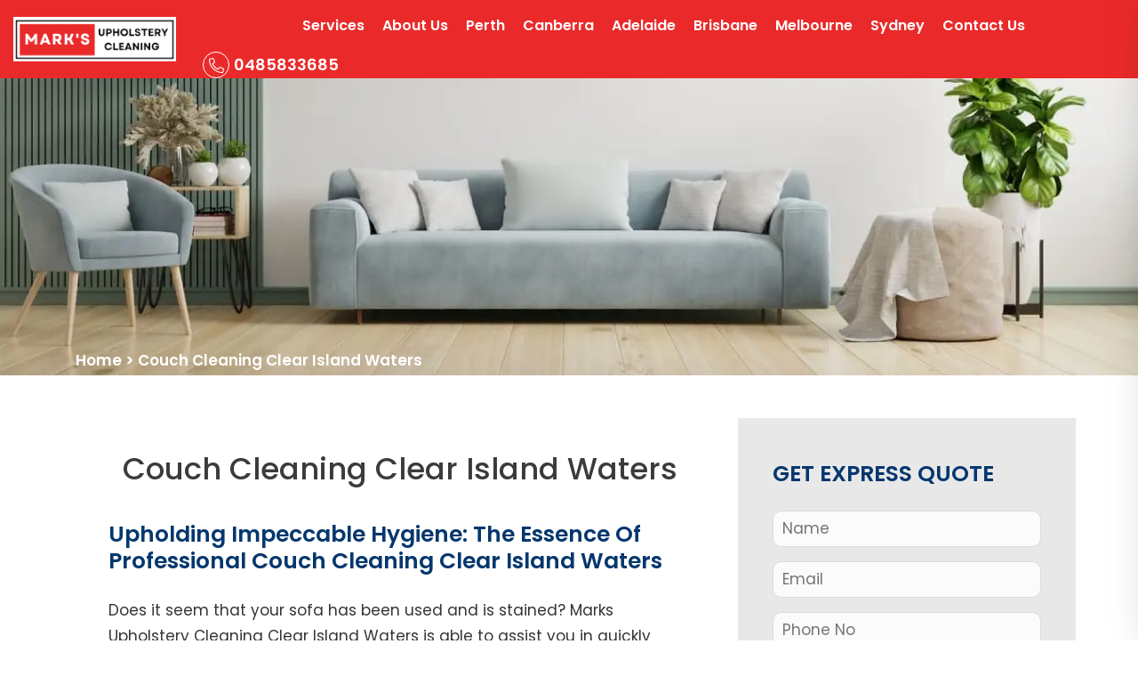

--- FILE ---
content_type: text/html; charset=UTF-8
request_url: https://marksupholsterycleaning.com.au/couch-cleaning-clear-island-waters/
body_size: 26039
content:
<!doctype html>
<html lang="en-AU">
<head>

	<meta charset="UTF-8" />
	<meta name="viewport" content="width=device-width, initial-scale=1" />
	<link rel="profile" href="https://gmpg.org/xfn/11" />
	<link href="https://fonts.googleapis.com/css2?family=Abril+Fatface&family=Poppins:wght@400;500;600;700;800&display=swap" rel="stylesheet">
	<link rel="alternate" href="https://marksupholsterycleaning.com.au/couch-cleaning-clear-island-waters/" hreflang="en-au" />
	<script src="https://cdn.jsdelivr.net/npm/bootstrap@5.2.3/dist/js/bootstrap.min.js" integrity="sha384-cuYeSxntonz0PPNlHhBs68uyIAVpIIOZZ5JqeqvYYIcEL727kskC66kF92t6Xl2V" crossorigin="anonymous"></script>
	
	<meta name='robots' content='index, follow, max-image-preview:large, max-snippet:-1, max-video-preview:-1' />

	<!-- This site is optimized with the Yoast SEO plugin v24.5 - https://yoast.com/wordpress/plugins/seo/ -->
	<title>Couch Cleaning Clear Island Waters | 0485833685 | 5 Star Review</title>
	<meta name="description" content="Couch Cleaning Clear Island Waters provides top rated sofa cleaning services that kills germs and remove stains. Experience hygine and fresh sofa at home" />
	<link rel="canonical" href="https://marksupholsterycleaning.com.au/couch-cleaning-clear-island-waters/" />
	<meta property="og:locale" content="en_US" />
	<meta property="og:type" content="article" />
	<meta property="og:title" content="Couch Cleaning Clear Island Waters | 0485833685 | 5 Star Review" />
	<meta property="og:description" content="Couch Cleaning Clear Island Waters provides top rated sofa cleaning services that kills germs and remove stains. Experience hygine and fresh sofa at home" />
	<meta property="og:url" content="https://marksupholsterycleaning.com.au/couch-cleaning-clear-island-waters/" />
	<meta property="og:site_name" content="Marks Upholstery Cleaning" />
	<meta property="article:modified_time" content="2023-08-01T06:13:55+00:00" />
	<meta property="og:image" content="https://marksupholsterycleaning.com.au/wp-content/uploads/2023/06/Professional-Upholstery-Cleaning.jpg" />
	<meta property="og:image:width" content="730" />
	<meta property="og:image:height" content="250" />
	<meta property="og:image:type" content="image/jpeg" />
	<meta name="twitter:card" content="summary_large_image" />
	<!-- / Yoast SEO plugin. -->


<link rel='dns-prefetch' href='//cdnjs.cloudflare.com' />
<style id='classic-theme-styles-inline-css'>
/*! This file is auto-generated */
.wp-block-button__link{color:#fff;background-color:#32373c;border-radius:9999px;box-shadow:none;text-decoration:none;padding:calc(.667em + 2px) calc(1.333em + 2px);font-size:1.125em}.wp-block-file__button{background:#32373c;color:#fff;text-decoration:none}
</style>
<style id='global-styles-inline-css'>
body{--wp--preset--color--black: #000000;--wp--preset--color--cyan-bluish-gray: #abb8c3;--wp--preset--color--white: #ffffff;--wp--preset--color--pale-pink: #f78da7;--wp--preset--color--vivid-red: #cf2e2e;--wp--preset--color--luminous-vivid-orange: #ff6900;--wp--preset--color--luminous-vivid-amber: #fcb900;--wp--preset--color--light-green-cyan: #7bdcb5;--wp--preset--color--vivid-green-cyan: #00d084;--wp--preset--color--pale-cyan-blue: #8ed1fc;--wp--preset--color--vivid-cyan-blue: #0693e3;--wp--preset--color--vivid-purple: #9b51e0;--wp--preset--gradient--vivid-cyan-blue-to-vivid-purple: linear-gradient(135deg,rgba(6,147,227,1) 0%,rgb(155,81,224) 100%);--wp--preset--gradient--light-green-cyan-to-vivid-green-cyan: linear-gradient(135deg,rgb(122,220,180) 0%,rgb(0,208,130) 100%);--wp--preset--gradient--luminous-vivid-amber-to-luminous-vivid-orange: linear-gradient(135deg,rgba(252,185,0,1) 0%,rgba(255,105,0,1) 100%);--wp--preset--gradient--luminous-vivid-orange-to-vivid-red: linear-gradient(135deg,rgba(255,105,0,1) 0%,rgb(207,46,46) 100%);--wp--preset--gradient--very-light-gray-to-cyan-bluish-gray: linear-gradient(135deg,rgb(238,238,238) 0%,rgb(169,184,195) 100%);--wp--preset--gradient--cool-to-warm-spectrum: linear-gradient(135deg,rgb(74,234,220) 0%,rgb(151,120,209) 20%,rgb(207,42,186) 40%,rgb(238,44,130) 60%,rgb(251,105,98) 80%,rgb(254,248,76) 100%);--wp--preset--gradient--blush-light-purple: linear-gradient(135deg,rgb(255,206,236) 0%,rgb(152,150,240) 100%);--wp--preset--gradient--blush-bordeaux: linear-gradient(135deg,rgb(254,205,165) 0%,rgb(254,45,45) 50%,rgb(107,0,62) 100%);--wp--preset--gradient--luminous-dusk: linear-gradient(135deg,rgb(255,203,112) 0%,rgb(199,81,192) 50%,rgb(65,88,208) 100%);--wp--preset--gradient--pale-ocean: linear-gradient(135deg,rgb(255,245,203) 0%,rgb(182,227,212) 50%,rgb(51,167,181) 100%);--wp--preset--gradient--electric-grass: linear-gradient(135deg,rgb(202,248,128) 0%,rgb(113,206,126) 100%);--wp--preset--gradient--midnight: linear-gradient(135deg,rgb(2,3,129) 0%,rgb(40,116,252) 100%);--wp--preset--font-size--small: 13px;--wp--preset--font-size--medium: 20px;--wp--preset--font-size--large: 36px;--wp--preset--font-size--x-large: 42px;--wp--preset--spacing--20: 0.44rem;--wp--preset--spacing--30: 0.67rem;--wp--preset--spacing--40: 1rem;--wp--preset--spacing--50: 1.5rem;--wp--preset--spacing--60: 2.25rem;--wp--preset--spacing--70: 3.38rem;--wp--preset--spacing--80: 5.06rem;--wp--preset--shadow--natural: 6px 6px 9px rgba(0, 0, 0, 0.2);--wp--preset--shadow--deep: 12px 12px 50px rgba(0, 0, 0, 0.4);--wp--preset--shadow--sharp: 6px 6px 0px rgba(0, 0, 0, 0.2);--wp--preset--shadow--outlined: 6px 6px 0px -3px rgba(255, 255, 255, 1), 6px 6px rgba(0, 0, 0, 1);--wp--preset--shadow--crisp: 6px 6px 0px rgba(0, 0, 0, 1);}:where(.is-layout-flex){gap: 0.5em;}:where(.is-layout-grid){gap: 0.5em;}body .is-layout-flex{display: flex;}body .is-layout-flex{flex-wrap: wrap;align-items: center;}body .is-layout-flex > *{margin: 0;}body .is-layout-grid{display: grid;}body .is-layout-grid > *{margin: 0;}:where(.wp-block-columns.is-layout-flex){gap: 2em;}:where(.wp-block-columns.is-layout-grid){gap: 2em;}:where(.wp-block-post-template.is-layout-flex){gap: 1.25em;}:where(.wp-block-post-template.is-layout-grid){gap: 1.25em;}.has-black-color{color: var(--wp--preset--color--black) !important;}.has-cyan-bluish-gray-color{color: var(--wp--preset--color--cyan-bluish-gray) !important;}.has-white-color{color: var(--wp--preset--color--white) !important;}.has-pale-pink-color{color: var(--wp--preset--color--pale-pink) !important;}.has-vivid-red-color{color: var(--wp--preset--color--vivid-red) !important;}.has-luminous-vivid-orange-color{color: var(--wp--preset--color--luminous-vivid-orange) !important;}.has-luminous-vivid-amber-color{color: var(--wp--preset--color--luminous-vivid-amber) !important;}.has-light-green-cyan-color{color: var(--wp--preset--color--light-green-cyan) !important;}.has-vivid-green-cyan-color{color: var(--wp--preset--color--vivid-green-cyan) !important;}.has-pale-cyan-blue-color{color: var(--wp--preset--color--pale-cyan-blue) !important;}.has-vivid-cyan-blue-color{color: var(--wp--preset--color--vivid-cyan-blue) !important;}.has-vivid-purple-color{color: var(--wp--preset--color--vivid-purple) !important;}.has-black-background-color{background-color: var(--wp--preset--color--black) !important;}.has-cyan-bluish-gray-background-color{background-color: var(--wp--preset--color--cyan-bluish-gray) !important;}.has-white-background-color{background-color: var(--wp--preset--color--white) !important;}.has-pale-pink-background-color{background-color: var(--wp--preset--color--pale-pink) !important;}.has-vivid-red-background-color{background-color: var(--wp--preset--color--vivid-red) !important;}.has-luminous-vivid-orange-background-color{background-color: var(--wp--preset--color--luminous-vivid-orange) !important;}.has-luminous-vivid-amber-background-color{background-color: var(--wp--preset--color--luminous-vivid-amber) !important;}.has-light-green-cyan-background-color{background-color: var(--wp--preset--color--light-green-cyan) !important;}.has-vivid-green-cyan-background-color{background-color: var(--wp--preset--color--vivid-green-cyan) !important;}.has-pale-cyan-blue-background-color{background-color: var(--wp--preset--color--pale-cyan-blue) !important;}.has-vivid-cyan-blue-background-color{background-color: var(--wp--preset--color--vivid-cyan-blue) !important;}.has-vivid-purple-background-color{background-color: var(--wp--preset--color--vivid-purple) !important;}.has-black-border-color{border-color: var(--wp--preset--color--black) !important;}.has-cyan-bluish-gray-border-color{border-color: var(--wp--preset--color--cyan-bluish-gray) !important;}.has-white-border-color{border-color: var(--wp--preset--color--white) !important;}.has-pale-pink-border-color{border-color: var(--wp--preset--color--pale-pink) !important;}.has-vivid-red-border-color{border-color: var(--wp--preset--color--vivid-red) !important;}.has-luminous-vivid-orange-border-color{border-color: var(--wp--preset--color--luminous-vivid-orange) !important;}.has-luminous-vivid-amber-border-color{border-color: var(--wp--preset--color--luminous-vivid-amber) !important;}.has-light-green-cyan-border-color{border-color: var(--wp--preset--color--light-green-cyan) !important;}.has-vivid-green-cyan-border-color{border-color: var(--wp--preset--color--vivid-green-cyan) !important;}.has-pale-cyan-blue-border-color{border-color: var(--wp--preset--color--pale-cyan-blue) !important;}.has-vivid-cyan-blue-border-color{border-color: var(--wp--preset--color--vivid-cyan-blue) !important;}.has-vivid-purple-border-color{border-color: var(--wp--preset--color--vivid-purple) !important;}.has-vivid-cyan-blue-to-vivid-purple-gradient-background{background: var(--wp--preset--gradient--vivid-cyan-blue-to-vivid-purple) !important;}.has-light-green-cyan-to-vivid-green-cyan-gradient-background{background: var(--wp--preset--gradient--light-green-cyan-to-vivid-green-cyan) !important;}.has-luminous-vivid-amber-to-luminous-vivid-orange-gradient-background{background: var(--wp--preset--gradient--luminous-vivid-amber-to-luminous-vivid-orange) !important;}.has-luminous-vivid-orange-to-vivid-red-gradient-background{background: var(--wp--preset--gradient--luminous-vivid-orange-to-vivid-red) !important;}.has-very-light-gray-to-cyan-bluish-gray-gradient-background{background: var(--wp--preset--gradient--very-light-gray-to-cyan-bluish-gray) !important;}.has-cool-to-warm-spectrum-gradient-background{background: var(--wp--preset--gradient--cool-to-warm-spectrum) !important;}.has-blush-light-purple-gradient-background{background: var(--wp--preset--gradient--blush-light-purple) !important;}.has-blush-bordeaux-gradient-background{background: var(--wp--preset--gradient--blush-bordeaux) !important;}.has-luminous-dusk-gradient-background{background: var(--wp--preset--gradient--luminous-dusk) !important;}.has-pale-ocean-gradient-background{background: var(--wp--preset--gradient--pale-ocean) !important;}.has-electric-grass-gradient-background{background: var(--wp--preset--gradient--electric-grass) !important;}.has-midnight-gradient-background{background: var(--wp--preset--gradient--midnight) !important;}.has-small-font-size{font-size: var(--wp--preset--font-size--small) !important;}.has-medium-font-size{font-size: var(--wp--preset--font-size--medium) !important;}.has-large-font-size{font-size: var(--wp--preset--font-size--large) !important;}.has-x-large-font-size{font-size: var(--wp--preset--font-size--x-large) !important;}
.wp-block-navigation a:where(:not(.wp-element-button)){color: inherit;}
:where(.wp-block-post-template.is-layout-flex){gap: 1.25em;}:where(.wp-block-post-template.is-layout-grid){gap: 1.25em;}
:where(.wp-block-columns.is-layout-flex){gap: 2em;}:where(.wp-block-columns.is-layout-grid){gap: 2em;}
.wp-block-pullquote{font-size: 1.5em;line-height: 1.6;}
</style>
<link rel='stylesheet' id='contact-form-7-css' href='https://marksupholsterycleaning.com.au/wp-content/plugins/contact-form-7/includes/css/styles.css?ver=5.9.8' media='all' />
<link rel='stylesheet' id='fdp-popup-css-css' href='https://marksupholsterycleaning.com.au/wp-content/plugins/festival-discount-popup-3/assets/css/popup.css?ver=1.218' media='all' />
<link rel='stylesheet' id='dashicons-css' href='https://marksupholsterycleaning.com.au/wp-includes/css/dashicons.min.css?ver=6.5.7' media='all' />
<link rel='stylesheet' id='wmi_slide-popup-css-css' href='https://marksupholsterycleaning.com.au/wp-content/plugins/slide-popup/assets/css/slide-popup.css?ver=6.5.7' media='all' />
<link rel='stylesheet' id='wmi_slide-popup-js-css' href='https://marksupholsterycleaning.com.au/wp-content/plugins/slide-popup/assets/js/slide-popup.js?ver=6.5.7' media='all' />
<link rel='stylesheet' id='sticky-social-icons-css' href='https://marksupholsterycleaning.com.au/wp-content/plugins/sticky-social-icons/public/assets/build/css/sticky-social-icons-public.css?ver=1.2.1' media='all' />
<link rel='stylesheet' id='font-awesome-css' href='//cdnjs.cloudflare.com/ajax/libs/font-awesome/5.14.0/css/all.min.css?ver=6.5.7' media='all' />
<link rel='stylesheet' id='animate-css-css' href='https://marksupholsterycleaning.com.au/wp-content/themes/upholstery/assets/css/animate.css?ver=6.5.7' media='all' />
<link rel='stylesheet' id='bootstrap.min.css-css' href='https://marksupholsterycleaning.com.au/wp-content/themes/upholstery/assets/css/bootstrap.min.css?ver=6.5.7' media='all' />
<link rel='stylesheet' id='fontawesome.css-css' href='https://marksupholsterycleaning.com.au/wp-content/themes/upholstery/assets/css/fontawesome.css?ver=6.5.7' media='all' />
<link rel='stylesheet' id='magnific-popup.css-css' href='https://marksupholsterycleaning.com.au/wp-content/themes/upholstery/assets/css/magnific-popup.css?ver=6.5.7' media='all' />
<link rel='stylesheet' id='main-css-css' href='https://marksupholsterycleaning.com.au/wp-content/themes/upholstery/assets/css/main.css?ver=6.5.7' media='all' />
<link rel='stylesheet' id='nice-select.css-css' href='https://marksupholsterycleaning.com.au/wp-content/themes/upholstery/assets/css/nice-select.css?ver=6.5.7' media='all' />
<link rel='stylesheet' id='normalize.css-css' href='https://marksupholsterycleaning.com.au/wp-content/themes/upholstery/assets/css/normalize.css?ver=6.5.7' media='all' />
<link rel='stylesheet' id='owl.carousel.min.css-css' href='https://marksupholsterycleaning.com.au/wp-content/themes/upholstery/assets/css/owl.carousel.min.css?ver=6.5.7' media='all' />
<link rel='stylesheet' id='owl.theme.default.min.css-css' href='https://marksupholsterycleaning.com.au/wp-content/themes/upholstery/assets/css/owl.theme.default.min.css?ver=6.5.7' media='all' />
<link rel='stylesheet' id='pest-control-css-css' href='https://marksupholsterycleaning.com.au/wp-content/themes/upholstery/assets/css/pest-control.css?ver=6.5.7' media='all' />
<link rel='stylesheet' id='flaticon.css-css' href='https://marksupholsterycleaning.com.au/wp-content/themes/upholstery/assets/icons/flaticon.css?ver=6.5.7' media='all' />
<link rel='stylesheet' id='color.css-css' href='https://marksupholsterycleaning.com.au/wp-content/themes/upholstery/assets/css/color.css?ver=6.5.7' media='all' />
<link rel='stylesheet' id='default.css-css' href='https://marksupholsterycleaning.com.au/wp-content/themes/upholstery/assets/css/default.css?ver=6.5.7' media='all' />
<link rel='stylesheet' id='rich-reviews-css' href='https://marksupholsterycleaning.com.au/wp-content/plugins/rich-reviews/css/rich-reviews.css?ver=6.5.7' media='all' />
<script src="https://marksupholsterycleaning.com.au/wp-content/themes/upholstery/assets/js/bootstrap.min.js?ver=1" id="bootstrap.min.js-js"></script>
<script src="https://marksupholsterycleaning.com.au/wp-content/themes/upholstery/assets/js/jquery.jigowatt.js?ver=6.5.7" id="jquery.jigowatt.js-js"></script>
<script src="https://marksupholsterycleaning.com.au/wp-content/themes/upholstery/assets/js/plugins.js?ver=6.5.7" id="plugins.js-js"></script>
<script src="https://marksupholsterycleaning.com.au/wp-content/themes/upholstery/assets/js/vendor/appear.js?ver=6.5.7" id="appear.js-js"></script>
<script src="https://marksupholsterycleaning.com.au/wp-content/themes/upholstery/assets/js/vendor/count-to.js?ver=6.5.7" id="count-to.js-js"></script>
<script src="https://marksupholsterycleaning.com.au/wp-content/themes/upholstery/assets/js/vendor/isotope.pkgd.min.js?ver=6.5.7" id="isotope.pkgd.min.js-js"></script>
<script src="https://marksupholsterycleaning.com.au/wp-content/themes/upholstery/assets/js/vendor/jquery-3.4.1.min.js?ver=6.5.7" id="jquery-3.4.1.min.js-js"></script>
<script src="https://marksupholsterycleaning.com.au/wp-content/themes/upholstery/assets/js/vendor/jquery.appear.js?ver=6.5.7" id="jquery.appear.js-js"></script>
<script src="https://marksupholsterycleaning.com.au/wp-content/themes/upholstery/assets/js/vendor/jquery.magnific-popup.min.js?ver=6.5.7" id="jquery.magnific-popup.min.js-js"></script>
<script src="https://marksupholsterycleaning.com.au/wp-content/themes/upholstery/assets/js/vendor/jquery.nice-select.min.js?ver=6.5.7" id="jquery.nice-select.min.js-js"></script>
<script src="https://marksupholsterycleaning.com.au/wp-content/themes/upholstery/assets/js/vendor/map-script.js?ver=6.5.7" id="map-script.js-js"></script>
<script src="https://marksupholsterycleaning.com.au/wp-content/themes/upholstery/assets/js/vendor/modernizr-3.8.0.min.js?ver=6.5.7" id="modernizr-3.8.0.min.js-js"></script>
<script src="https://marksupholsterycleaning.com.au/wp-content/themes/upholstery/assets/js/vendor/owl.carousel.min.js?ver=6.5.7" id="owl.carousel.min.js-js"></script>
<script src="https://marksupholsterycleaning.com.au/wp-content/themes/upholstery/assets/js/vendor/parallax.min.js?ver=6.5.7" id="parallax.min.js-js"></script>
<script src="https://marksupholsterycleaning.com.au/wp-content/themes/upholstery/assets/js/vendor/popper.min.js?ver=6.5.7" id="popper.min.js-js"></script>
<script src="https://marksupholsterycleaning.com.au/wp-content/themes/upholstery/assets/js/vendor/tilt.jquery.min.js?ver=6.5.7" id="tilt.jquery.min.js-js"></script>
<script src="https://marksupholsterycleaning.com.au/wp-includes/js/jquery/jquery.min.js?ver=3.7.1" id="jquery-core-js"></script>
<script src="https://marksupholsterycleaning.com.au/wp-includes/js/jquery/jquery-migrate.min.js?ver=3.4.1" id="jquery-migrate-js"></script>
<script id="rich-reviews-js-extra">
var php_vars = {"excerpt_length":"150","maybe_some_other_stuff":"Probably Not"};
var translation = {"read_more":"Read More","less":"Less"};
</script>
<script src="https://marksupholsterycleaning.com.au/wp-content/plugins/rich-reviews/js/rich-reviews.js?ver=6.5.7" id="rich-reviews-js"></script>
<!-- HFCM by 99 Robots - Snippet # 1: Google tag Manager -->
<!-- Google Tag Manager -->
<script>(function(w,d,s,l,i){w[l]=w[l]||[];w[l].push({'gtm.start':
new Date().getTime(),event:'gtm.js'});var f=d.getElementsByTagName(s)[0],
j=d.createElement(s),dl=l!='dataLayer'?'&l='+l:'';j.async=true;j.src=
'https://www.googletagmanager.com/gtm.js?id='+i+dl;f.parentNode.insertBefore(j,f);
})(window,document,'script','dataLayer','GTM-N98TP44');</script>
<!-- End Google Tag Manager -->
<!-- /end HFCM by 99 Robots -->
<style id="sticky-social-icons-styles"></style>    <style>
        html:not(.js-enabled) form.contact-form-7 {
            display: none;
        }
    </style>
    <script id='nitro-telemetry-meta' nitro-exclude>window.NPTelemetryMetadata={missReason: (!window.NITROPACK_STATE ? 'cache not found' : 'hit'),pageType: 'page',isEligibleForOptimization: true,}</script><script id='nitro-generic' nitro-exclude>(()=>{window.NitroPack=window.NitroPack||{coreVersion:"na",isCounted:!1};let e=document.createElement("script");if(e.src="https://nitroscripts.com/kOzVjHlsTadOyJvGjaUAbthKTlVpTTie",e.async=!0,e.id="nitro-script",document.head.appendChild(e),!window.NitroPack.isCounted){window.NitroPack.isCounted=!0;let t=()=>{navigator.sendBeacon("https://to.getnitropack.com/p",JSON.stringify({siteId:"kOzVjHlsTadOyJvGjaUAbthKTlVpTTie",url:window.location.href,isOptimized:!!window.IS_NITROPACK,coreVersion:"na",missReason:window.NPTelemetryMetadata?.missReason||"",pageType:window.NPTelemetryMetadata?.pageType||"",isEligibleForOptimization:!!window.NPTelemetryMetadata?.isEligibleForOptimization}))};(()=>{let e=()=>new Promise(e=>{"complete"===document.readyState?e():window.addEventListener("load",e)}),i=()=>new Promise(e=>{document.prerendering?document.addEventListener("prerenderingchange",e,{once:!0}):e()}),a=async()=>{await i(),await e(),t()};a()})(),window.addEventListener("pageshow",e=>{if(e.persisted){let i=document.prerendering||self.performance?.getEntriesByType?.("navigation")[0]?.activationStart>0;"visible"!==document.visibilityState||i||t()}})}})();</script><link rel="icon" href="https://marksupholsterycleaning.com.au/wp-content/uploads/2023/03/fav.jpg" sizes="32x32" />
<link rel="icon" href="https://marksupholsterycleaning.com.au/wp-content/uploads/2023/03/fav.jpg" sizes="192x192" />
<link rel="apple-touch-icon" href="https://marksupholsterycleaning.com.au/wp-content/uploads/2023/03/fav.jpg" />
<meta name="msapplication-TileImage" content="https://marksupholsterycleaning.com.au/wp-content/uploads/2023/03/fav.jpg" />
		<style id="wp-custom-css">
			button#openPopupBtn {
    width: 15%;
}
.popup-footer .wpcf7-form-control {height: 40px;background-color: rgba(81,81,81,.08);width: 100%;margin-bottom:5px;color:#000;}
.blink{text-align:center !important;}
.pop-form p {margin-bottom: 0;}
.font_class span.wpcf7-list-item-label {line-height: 18px;}
@media (min-width: 320px) and (max-width: 480px) {
/* 	.popup-header .close {
    top: -16px;
} */
	button#openPopupBtn {
    width: 30% !important;
}
}

.hero-content-two .hero-content {
    background: transparent !important;
	    padding: 2% 5% !important;
    min-height: 300px !important;
}
.primary-btn {
    color: #ffffff !important;
}
.contact-address a {
    color: #fff !important;
    font-weight: 600 !important;
}
.header-navigation-menu>li>a {
    font-weight: 600 !important;
}
.upholstery_section img {
    padding: 2px 41px !important;
}
.gray-bg{background-color:#e8e8e8; }
.side-img {
    width: 100% !important;
}
.zig-zag-box img {
    height: 80% !important;
}
.tab_box_part ul {
    display: flex !important;
	border:0px !important;
	background-color:transparent !important;
}
.tab_box_part {
    background: transparent !important;
}
.box-clear ul.grid-list li {
    width: 16% !important;
}
.box-clear .img_list img {
    border-radius: 0px;
    height: 120px !important;
    width: 120px !important;
}
.tab_box_part .nav-pills .nav-link {
    background-color: #e4e5de !important;
}
.tab_box_part ul {
    display: flex !important;
    border: 0px !important;
    background-color: transparent !important;
}
.tab_box_part ul li {
    margin-right: 10px !important;
}
.tab_box_part {
    background: transparent !important;
    display: contents !important;
}
.grey-bg {
    background-color: #ffffff !important;
}
.citysection {
    padding: 50px 0px !important;
}
img.side-img {
    border: 5px solo;
    border: 8px solid #ea2a2a;
    border-radius: 90px 10px 10px 10px;
}

.topbox {
    height: 272px;
}
.bottbox {
    height: 240px;
}
.upholstery_section img {
    padding: 2px 15px !important;
}
.topbox1 {
    height: 300px;
}
.playermedia iframe {
    width: 100%;
}


.textplayer h2 {
    color: #fff;
}
li.boxtop {
    box-shadow: 0 1rem 3rem rgba(0,0,0,.175)!important;
    border: px;
    border: 2px solid #ea2a2a;
    border-radius: 10px 10px 10px 10px;
}
.imaglogo1 img {
    /* height: 71px; */
    width: 48%;
}
.row.imaglogo1 {
    text-align: center;
}
.imgeboder {
    border-right: 2px solid #a3a1a1;
	 border-left: 2px solid #a3a1a1;
}
 h2 {
	    color: #05376e !important;
}
.page-hero_section {
    position: relative;
    background-position: bottom;
    padding: 300px 0px 0px 0px;
}
.breadcrumb-inner span, .breadcrumb-inner {
    color: #ffffff;
}
@media only screen and (max-width: 600px) and (min-width: 320px){
.dp5 ol li , p  {
    text-align: initial !important;
}	
	.box-clear ul.grid-list li {
    width: 49% !important;
}
	.topbox .card-title {
    text-align: center !important;
}
	.testimonial-section {
    text-align: initial !important;
}
	.blog-inner-box {
    text-align: initial !important;
}
	.dp5 {
    text-align: initial !important;
}
	.cstlink h3 {
    text-align: center !important;}
.primary-btn {background: #ea2a2a;}
	h2 {
font-size: 21px !important;
text-align: initial !important;}
	h3 {font-size: 18px !important;}
	.tab_box_part ul {display: block !important;}
	.service-page h2 , .service-page p {text-align: inherit !important;}
	.section_convenient .d-box .box { padding: 33px 20px 15px 20px;}
ul#catnav li {width: 99%}
#catnav h3 a {font-size: 18px;}
.listing li {text-align: left;}
.topbar-cta-btn li a {
    color: #fff !important;}
	.header-top a.cl-btn {
    background-color: #7d1212;
 }
	.bottbox {
    height: 273px;}
		.bottbox .card-title {
    text-align: center !important;
}
	.topbox1 {
    height: 275px;
}



	
	
	
}
.listing li i {
    margin: 10px 10px 0px -25px;
}
.listing li {
    display: block;
    list-style-type: none;
    padding-left: 25px;
}
.box-clear .img_list img {
    border-radius: 10px;
    box-shadow: 3px 4px 3px #c9c9c9;
}
.grey-bg {
    background-color: #f9f9f9 !important;
}
ul#catnav li {
    text-align: center;
}
.hero-heading {
    margin-top: 10%;
 }
.span1 {
    color: #ffffff;
 }
.d-box .box {
    text-align: inherit;
 }
.hero-content-two .hero-content {
    background: #ffffff3d;
    padding: 5%;
    display: flex;
    align-items: center;
    justify-content: center;
    min-height: auto; !important
}
.hero-content-two {
    background-size: cover;
    background-image: url(https://marksupholsterycleaning.com.au/wp-content/uploads/2023/01/marks-upholsterycleaning-australia.png);
    background-position: bottom;
    text-align: center;
    color: #fff;
    min-height: auto !important;
}
.section_convenient .d-box .box .image {
    text-align: center;
}
.d-box .box {
    padding: 33px 44px 15px 15px;
}
.error-section .btn-error {
    border: 3px solid #ea2a2a;
    padding: 8px 19px;
    margin-top: 24px;
    display: inline-block;
    text-transform: capitalize;
    box-shadow: 4px 5px 7px #ea2a2a;
    margin-bottom: 9px;
    border-radius: 5px;
}
.testimonial-section , .error404 .page-hero_section {
    display: none;
}
.new_value {
    width: 25px;
}		</style>
				<!-- Google tag (gtag.js) -->
<script async src="https://www.googletagmanager.com/gtag/js?id=UA-235427964-1"></script>
<script>
  window.dataLayer = window.dataLayer || [];
  function gtag(){dataLayer.push(arguments);}
  gtag('js', new Date());

  gtag('config', 'UA-235427964-1');
</script>
	</head>

<body class="page-template page-template-template-parts page-template-set02-qld page-template-template-partsset02-qld-php page page-id-14612">

  <!-- start header  -->
<div class="header-wrap">
  <header class="site-header-two d-none d-lg-block sticky-header-active">
    <div class="header-inner container-full container-mid">
      <div class="row d-flex justify-content-between">
        <div class="col-xl-2 col-lg-3">
          <div class="header-two-logo">
        
          <a href="https://marksupholsterycleaning.com.au">
			  			  <img src="https://marksupholsterycleaning.com.au/wp-content/uploads/2022/12/hardlogo.png " alt="Marks Upholstery Cleaning" class="img-fluid">
			            </a>
          </div>
        </div>
        <div class="col-xl-10 col-lg-8">
          <div class="row align-items-center d-flex justify-content-between">
            <div class="col-lg-auto position-static">
              <div class="menu-main-menu-container">
                                   	    	<nav class="main-menu navbar-expand-md navbar-light" aria-label="Top Menu">
                			<ul id="menu-top-menu" class="header-navigation-menu"><li id="menu-item-9302" class="menu-item menu-item-type-custom menu-item-object-custom menu-item-has-children  has-sub menu-item-has-children menu-item-9302"><a title="Services" href="#">Services</a>
<ul class="sub-menu submenu-inner">
	<li id="menu-item-9299" class="menu-item menu-item-type-post_type menu-item-object-page menu-item-9299"><a href="https://marksupholsterycleaning.com.au/fabric-sofa-cleaning/">Fabric Sofa Cleaning</a></li>
	<li id="menu-item-9310" class="menu-item menu-item-type-post_type menu-item-object-page menu-item-9310"><a href="https://marksupholsterycleaning.com.au/leather-sofa-cleaning/">Leather Sofa Cleaning</a></li>
	<li id="menu-item-9306" class="menu-item menu-item-type-post_type menu-item-object-page menu-item-9306"><a href="https://marksupholsterycleaning.com.au/lounge-cleaning-services/">Lounge Cleaning Services</a></li>
	<li id="menu-item-14108" class="menu-item menu-item-type-post_type menu-item-object-page menu-item-14108"><a href="https://marksupholsterycleaning.com.au/couch-steam-cleaning/">Couch Steam Cleaning</a></li>
	<li id="menu-item-14253" class="menu-item menu-item-type-post_type menu-item-object-page menu-item-14253"><a href="https://marksupholsterycleaning.com.au/couch-stain-removal/">Couch Stain Removal</a></li>
	<li id="menu-item-14252" class="menu-item menu-item-type-post_type menu-item-object-page menu-item-14252"><a href="https://marksupholsterycleaning.com.au/upholstery-fabric-protection/">Upholstery Fabric Protection</a></li>
</ul>
</li>
<li id="menu-item-11709" class="menu-item menu-item-type-post_type menu-item-object-page menu-item-has-children  has-sub menu-item-has-children menu-item-11709"><a href="https://marksupholsterycleaning.com.au/about-us/">About Us</a>
<ul class="sub-menu submenu-inner">
	<li id="menu-item-11708" class="menu-item menu-item-type-post_type menu-item-object-page menu-item-11708"><a href="https://marksupholsterycleaning.com.au/blog/">Blog</a></li>
</ul>
</li>
<li id="menu-item-11799" class="menu-item menu-item-type-post_type menu-item-object-page menu-item-11799"><a href="https://marksupholsterycleaning.com.au/upholstery-cleaning-perth/">Perth</a></li>
<li id="menu-item-11795" class="menu-item menu-item-type-post_type menu-item-object-page menu-item-11795"><a href="https://marksupholsterycleaning.com.au/upholstery-cleaning-canberra/">Canberra</a></li>
<li id="menu-item-11793" class="menu-item menu-item-type-post_type menu-item-object-page menu-item-11793"><a href="https://marksupholsterycleaning.com.au/upholstery-cleaning-adelaide/">Adelaide</a></li>
<li id="menu-item-11794" class="menu-item menu-item-type-post_type menu-item-object-page menu-item-has-children  has-sub menu-item-has-children menu-item-11794"><a href="https://marksupholsterycleaning.com.au/upholstery-cleaning-brisbane/">Brisbane</a>
<ul class="sub-menu submenu-inner">
	<li id="menu-item-13290" class="menu-item menu-item-type-taxonomy menu-item-object-category menu-item-13290"><a title="QLD Service Areas" href="https://marksupholsterycleaning.com.au/category/qld/">Service Area</a></li>
	<li id="menu-item-14256" class="menu-item menu-item-type-post_type menu-item-object-page menu-item-14256"><a href="https://marksupholsterycleaning.com.au/couch-cleaning-red-hill/">Couch Cleaning Red Hill</a></li>
</ul>
</li>
<li id="menu-item-11798" class="menu-item menu-item-type-post_type menu-item-object-page menu-item-11798"><a href="https://marksupholsterycleaning.com.au/upholstery-cleaning-melbourne/">Melbourne</a></li>
<li id="menu-item-11800" class="menu-item menu-item-type-post_type menu-item-object-page menu-item-11800"><a href="https://marksupholsterycleaning.com.au/upholstery-cleaning-sydney/">Sydney</a></li>
<li id="menu-item-11801" class="menu-item menu-item-type-post_type menu-item-object-page menu-item-11801"><a href="https://marksupholsterycleaning.com.au/contact-us/">Contact Us</a></li>
</ul>                		</nav>
                                </div>
            </div>
            <div class="col-lg-auto header-contact-two">
              <div class="d-flex align-items-center">
                            <div class="header-two-contact phone-block-two d-flex align-items-center">
                  <div class="header-two-icon">
                    <i class="fas fa-phone-alt"></i>
                  </div>
                  <div class="header-two-contact-details">
                    <!-- <span class="contact-header">Phone</span> -->
                    <div class="contact-address"><a href="tel:0485833685" onclick="gtag('event','click', {'event_category': 'call', eventLabel: 'Header Phone number'});">0485833685 </a></div>
                  </div>
                </div>
                                
                <!--  -->
                
              </div>
            </div>
          </div>
        </div>
<!--         <div class="col-xl-2 col-lg-3">
          <div class="header-two-btn">
            <div class="header-btn">
              <a href="#popup-form-11682" class="primary-btn ml-0">Express Booking</a>
            </div>
          </div>
        </div> -->
      </div>
    </div>
  </header> <header class="site-header">
    <!-- start mobile menu  -->
    <div class="header-block d-block d-lg-none mobile-navbar">


        <!--Header Top -->
        <div class="mobile-topbar hidden-md hidden-lg hidden-xl">
                 <div class="header-top">
                    <ul class="topbar-cta-btn">
                        <li><a href="tel:0485833685"><i class="flaticon-call"></i> 0485833685</a></li>  
                        <li><a href="/contact-us/" class="cl-btn">Get An Instant Price</a></li>
                    </ul>
                 </div>
        </div>
        <!--Header Top End-->


      <div class="container">
        <div class="row align-items-center  pt-10 pb-10">
          <div class="full-bar-search-wrap">
            <div class="search-form-wrapper">
              <form method="get" class="search-form" action="#">
                <div class="search-form-group"> <input name="s" type="text" class="form-control" value=""
                    placeholder="Search here..."></div>
              </form> <a href="#" class="close full-bar-search-toggle"></a>
            </div>
          </div>
          <div class="col-3">
            <div class="canvas-menu menu-offcanvas">
              <a id="mobile-header-expander" class="dropdown-toggle" data-canvas=".mobile" href="#" aria-label="open">
                <span class="hamburger-menu">
                  <span class="hamburger-menu-line hamburger-menu-line-1"></span>
                  <span class="hamburger-menu-line hamburger-menu-line-2"></span>
                  <span class="hamburger-menu-line hamburger-menu-line-3"></span>
                  <span class="hamburger-menu-line hamburger-menu-line-4"></span>
                </span>
              </a>
            </div>
            <div class="offcanvas-content mobile">
              <div class="close-canvas"><a href="#" aria-label="Close"><i class="fal fa-times"></i></a></div>
              <div class="wp-sidebar sidebar">
                <div id="mobile-menu" class="navbar-collapse">
                    
                     	    	<nav class="main-menu navbar-expand-md navbar-light" aria-label="Top Menu">
			<ul id="menu-top-menu-1" class="header-navigation-menu mobile-menu"><li class="menu-item menu-item-type-custom menu-item-object-custom menu-item-has-children  has-sub menu-item-has-children menu-item-9302"><a title="Services" href="#">Services</a>
<ul class="sub-menu submenu-inner">
	<li class="menu-item menu-item-type-post_type menu-item-object-page menu-item-9299"><a href="https://marksupholsterycleaning.com.au/fabric-sofa-cleaning/">Fabric Sofa Cleaning</a></li>
	<li class="menu-item menu-item-type-post_type menu-item-object-page menu-item-9310"><a href="https://marksupholsterycleaning.com.au/leather-sofa-cleaning/">Leather Sofa Cleaning</a></li>
	<li class="menu-item menu-item-type-post_type menu-item-object-page menu-item-9306"><a href="https://marksupholsterycleaning.com.au/lounge-cleaning-services/">Lounge Cleaning Services</a></li>
	<li class="menu-item menu-item-type-post_type menu-item-object-page menu-item-14108"><a href="https://marksupholsterycleaning.com.au/couch-steam-cleaning/">Couch Steam Cleaning</a></li>
	<li class="menu-item menu-item-type-post_type menu-item-object-page menu-item-14253"><a href="https://marksupholsterycleaning.com.au/couch-stain-removal/">Couch Stain Removal</a></li>
	<li class="menu-item menu-item-type-post_type menu-item-object-page menu-item-14252"><a href="https://marksupholsterycleaning.com.au/upholstery-fabric-protection/">Upholstery Fabric Protection</a></li>
</ul>
</li>
<li class="menu-item menu-item-type-post_type menu-item-object-page menu-item-has-children  has-sub menu-item-has-children menu-item-11709"><a href="https://marksupholsterycleaning.com.au/about-us/">About Us</a>
<ul class="sub-menu submenu-inner">
	<li class="menu-item menu-item-type-post_type menu-item-object-page menu-item-11708"><a href="https://marksupholsterycleaning.com.au/blog/">Blog</a></li>
</ul>
</li>
<li class="menu-item menu-item-type-post_type menu-item-object-page menu-item-11799"><a href="https://marksupholsterycleaning.com.au/upholstery-cleaning-perth/">Perth</a></li>
<li class="menu-item menu-item-type-post_type menu-item-object-page menu-item-11795"><a href="https://marksupholsterycleaning.com.au/upholstery-cleaning-canberra/">Canberra</a></li>
<li class="menu-item menu-item-type-post_type menu-item-object-page menu-item-11793"><a href="https://marksupholsterycleaning.com.au/upholstery-cleaning-adelaide/">Adelaide</a></li>
<li class="menu-item menu-item-type-post_type menu-item-object-page menu-item-has-children  has-sub menu-item-has-children menu-item-11794"><a href="https://marksupholsterycleaning.com.au/upholstery-cleaning-brisbane/">Brisbane</a>
<ul class="sub-menu submenu-inner">
	<li class="menu-item menu-item-type-taxonomy menu-item-object-category menu-item-13290"><a title="QLD Service Areas" href="https://marksupholsterycleaning.com.au/category/qld/">Service Area</a></li>
	<li class="menu-item menu-item-type-post_type menu-item-object-page menu-item-14256"><a href="https://marksupholsterycleaning.com.au/couch-cleaning-red-hill/">Couch Cleaning Red Hill</a></li>
</ul>
</li>
<li class="menu-item menu-item-type-post_type menu-item-object-page menu-item-11798"><a href="https://marksupholsterycleaning.com.au/upholstery-cleaning-melbourne/">Melbourne</a></li>
<li class="menu-item menu-item-type-post_type menu-item-object-page menu-item-11800"><a href="https://marksupholsterycleaning.com.au/upholstery-cleaning-sydney/">Sydney</a></li>
<li class="menu-item menu-item-type-post_type menu-item-object-page menu-item-11801"><a href="https://marksupholsterycleaning.com.au/contact-us/">Contact Us</a></li>
</ul>		</nav>
                      
                    
                 
                </div>
              </div>
            </div>
          </div>
          <div class="col-9 text-center">
             <a href="https://marksupholsterycleaning.com.au">
                                                <img src="https://marksupholsterycleaning.com.au/wp-content/uploads/2022/12/hardlogo.png " alt="Marks Upholstery Cleaning" class="mobile-logo img-fluid">
                                                </a>
          </div>
          <!-- <div class="col-2">
            <div class="search-box">
              <a href="javascript:void(0)" class="full-bar-search-toggle"><i class="fal fa-search"></i></a>
            </div>
          </div> -->
        </div>
      </div>
    </div>
    <!-- End mobile menu  -->
  </header></div>
<div class="page-wrapper page-header-main">
          

	   <div class="page-hero_section background-cover"  style="background-image: url(https://marksupholsterycleaning.com.au/wp-content/uploads/2023/08/Couch-Cleaners.webp);">
      <div class="container">
      <div class="row">
        <div class="col-sm-12 ">
			        
			                                      <div class="breadcrumb-inner"> <!-- Breadcrumb NavXT 7.4.1 -->
<span property="itemListElement" typeof="ListItem"><a property="item" typeof="WebPage" title="Go to Marks Upholstery Cleaning." href="https://marksupholsterycleaning.com.au" class="home" ><span property="name">Home</span></a><meta property="position" content="1"></span> &gt; <span property="itemListElement" typeof="ListItem"><span property="name" class="post post-page current-item">Couch Cleaning Clear Island Waters</span><meta property="url" content="https://marksupholsterycleaning.com.au/couch-cleaning-clear-island-waters/"><meta property="position" content="2"></span></div>
                    </div>
      </div>
    </div>
  </div>
<section class="cstm-main-page">
   <div class="page-content">
	   <div class="container py-5">
      <div class="service-page row">
		   <div class="col-lg-8">
            <section class="sec01 dp5">
               <div class="row">
                  <div class="col-md-12">
                     <h1 class="text-center">Couch Cleaning Clear Island Waters </h1>
                  </div>
                  <div class="col-md-12 mt-3">
                     <h2>Upholding Impeccable Hygiene: The Essence of Professional Couch Cleaning Clear Island Waters </h2>
                     <p>Does it seem that your sofa has been used and is stained? Marks Upholstery Cleaning Clear Island Waters  is able to assist you in quickly restoring the luster of the furniture in your home. We can keep your sofa looking gorgeous, smelling nice, and feeling fresh throughout the year by using our modern equipment and well-trained service specialists. We are committed to providing you with solutions that are both reasonable and guaranteed to provide excellent results. With the help of our expert sofa cleaning services in Clear Island Waters , you can get more use out of your furniture for longer. If you are interested in hiring a trustworthy business in Clear Island Waters  that specializes in cleaning couches, then do not hesitate to get in contact with us right now.</p>
                     <p>Now ready to immerse yourself in the world of spotless couches and enhanced hygiene. Discover the transformative power of professional couch cleaning and how it can breathe new life into your living spaces. Say goodbye to hidden dirt and allergens and embrace a home that radiates cleanliness and health.</p>
                     <a class="call-btn" href="/contact-us/">Schedule Now</a>
                  </div>
               </div>
            </section>
			   <section class="dp5">
			   <div class="row">
				   <div class="col-sm-12">
					   <img src="/wp-content/uploads/2023/08/Couch-Cleaning.webp" alt="Upholstery Couch Cleaning" />
				   </div>
				   </div>
			   </section>
            <section class="redland_results_section dp5 grey-bg">
               <div class="row">
                  <div class="col-md-12">
                     <div class="content_box">
                        <h2>Why is Professional Couch Cleaning Important?</h2>
                        <p>Our couches are not just pieces of furniture - they are places where we can relax and be comfortable. However, beneath the surface of their inviting appearance lies a hidden world of dirt, allergens, and unseen dangers that can impact our health and well-being. This is where the importance of professional couch cleaning comes into play. Let's explore why entrusting your couch cleaning to the experts is not just a luxury- but a necessity for a cleaner, healthier, and more inviting home.</p>
                     </div>
                     <div class="content_box">
                        <h3>» Eliminating Hidden Allergens and Dust</h3>
                        <p>Eventually, our couches accumulate dust, pet dander, and allergens, which settle deeply within their fibers, causing allergies, asthma, and respiratory issues. In order to improve indoor air quality and provide relief to allergy sufferers, professional couch cleaning employs powerful techniques to remove embedded dirt and allergens.</p>
                     </div>
                     <div class="content_box">
                        <h3>» Preventing Bacteria and Germs from Thriving</h3>
                        <p>As a result of spills, food crumbs, and pet accidents, our couches become breeding grounds for bacteria and germs, which can cause infections and illnesses if left unattended. During professional couch cleaning, bacteria and germs are effectively eliminated, ensuring that your family has a healthier environment.</p>
                     </div>
                     <div class="content_box">
                        <h3>» Prolonging the Life of Your Couch</h3>
                        <p>A regular maintenance schedule and professional cleaning can significantly extend the life of your couch. By removing dirt and stains, you preserve the upholstery's integrity and ensure that your investment will last for years to come. By doing so, not only will you save money, but you will also be able to continue to enjoy your couch's comfort and beauty.</p>
                     </div>
                     <div class="content_box">
                        <h3>» Expertise and Safe Cleaning Practices That Saves Time</h3>
                        <p>Advanced cleaning equipment and safe, eco-friendly products are used by skilled technicians who possess the knowledge and expertise to handle any type of fabric and stain. Using these tools, they can quickly and easily remove dirt, dust, and stains from your couch, leaving it looking and feeling like new. By opting for professional couch cleaning, you save yourself the hassle and effort, allowing you to focus on other important aspects of your life. Professional services offer convenience and efficiency, ensuring that your couch is cleaned and ready for use in no time.</p>
                     </div>
                  </div>
                  <p>Professional couch cleaning is not just a luxury but a vital investment in the health, beauty, and longevity of your couch. With the removal of allergens, bacteria, and stains, you create a healthier and more inviting living environment for your family and guests. So, let the experts take care of your couch, and reap the benefits of a clean and comfortable home that you can enjoy for years to come.</p>
               </div>
            </section>
            <section class="dp5">
               <div class="row">
                  <div class="col-md-12" class="text-justify">
                     <h2 class="text-center" style="margin-bottom: 5px;">What Are the Advantages of Professional Couch Cleaning?</h2>
                     <p class="text-center">We specialize in cleaning couches for customers in Clear Island Waters . Whether you're looking to refresh old couch, or get rid of smells and stains, come to Marks.</p>
                     <div class="d-box d-box-couch">
                        <div class="box">
                           <h3><b>Elevating Hygiene:</b> Banishing Allergens and Dust with Expert Precision</h3>
                           <p>Experience the pure joy of breathing in clean, allergen-free air as we banish dirt, dust, and allergens from your couches with expert precision. Our thorough cleaning methods ensure that your home becomes a sanctuary of fresh air and improved indoor air quality. Say hello to a healthier living space!</p>
                        </div>
                        <div class="box">
                           <h3><b>Reviving Elegance:</b> Eradicating Stubborn Stains and Lingering Odors</h3>
                           <p>Bid farewell to unsightly stains and stubborn odors that mark the elegance of your couches. Our skilled technicians employ specialized treatments to rejuvenate your upholstery, leaving it smelling fresh and looking as stunning as the day you first laid eyes on it.</p>
                        </div>
                        <div class="box">
                           <h3><b>Upholding Durability:</b> Preserving Couch Lifespan with Expert Care</h3>
                           <p>Extend the life of your beloved couches with our expert care. By eradicating dirt and grime, we protect the fibers from premature wear and tear, ensuring that your couches remain a cherished part of your home for years to come.</p>
                        </div>
                     </div>
                  </div>
               </div>
            </section>
            <section class="sec03 row dp5 grey-bg">
               <div class="col-md-12 box-clear">
                  <h2>Our Advanced Couch Upholstery Cleaning Clear Island Waters  Process</h2>
                  <p>We try to deliver the best service to our valuable customer and follow the unmatched upholstery cleaning process to cater to the finest results.</p>
                  <ol class="grid-list text-justify">
                     <li>At first our technician begins with checking the fabric type and color of your upholstery to decide the best cleaning approach.</li>
                     <li>Here, we vacuum your upholstery to remove all dust from the surface.</li>
                     <li>Then, we will spot the area that’s need the extra efforts to break down the dirt.</li>
                     <li>After this, the process of deep couch cleaning starts. Our experts apply a suitable cleaning solution post vacuum. An excited motor is used to help this solution goes deep in the fabric.</li>
                     <li>Further, our upholstery cleaning machine injects hot water and our cleaning solution into the furniture to release dirt deep within the upholstery.</li>
                     <li>Then, it extracts the water to remove the dirt.</li>
                     <li>To completely dry the upholstery our team, uses industry level vacuums.</li>
                     <li>Finally, we will inspect your upholstery with you to make sure you’re happy with your clean upholstery.</li>
                  </ol>
               </div>
            </section>
            <section class="dp5">
               <div class="row">
                  <div class="col-md-12">
                     <h2>How Long Does It Take for Couch Cleaning?</h2>
                     <p>We generally take about 2-3 hours for cleaning your couch thoroughly. However, the duration of the cleaning session largely depends on the condition of the couch and its fabric. We ensure that the cleaning is done efficiently and you get a brand new couch for your home.</p>
                     <p>Factors that influence our couch cleaning services:</p>
                     <ul>
                        <li>Type of upholstery fabric</li>
                        <li>Condition of your upholstery</li>
                        <li>Complexity of upholstery</li>
                        <li>Number of upholstery</li>
                     </ul>
                  </div>
               </div>
            </section>
            <section class="dp5 zig-zag-box grey-bg">
               <div class="row align-items-center">
                  <div class="col-md-12">
                     <h2>Types of Fabrics We Clean in Clear Island Waters  Couch Cleaning</h2>
                     <ul>
                        <li>Microfiber</li>
                        <li>Polyester</li>
                        <li>Cotton</li>
                        <li>Linen</li>
                        <li>Leather</li>
                        <li>Wool</li>
                     </ul>
                     <h2>Types of Furniture We Clean in Clear Island Waters </h2>
                     <ul>
                        <li>Sectional Sofa</li>
                        <li>Loveseat Sofa</li>
                        <li>Chair</li>
                        <li>Ottoman</li>
                        <li>Dining Chair</li>
                        <li>Recliner</li>
                        <li>Chaise Lounge</li>
                        <li>Leather Sofa</li>
                        <li>Armchair</li>
                     </ul>
                  </div>
               </div>
            </section>
            <section class="dp5 zig-zag-box">
               <div class="row align-items-cente">
                  <div class="col-lg-12">
                     <h2>What Is the Cost of Couch Cleaning in Clear Island Waters ?</h2>
                     <p>Depending on the kind of services you require, upholstery cleaning costs can vary. Our normal couch seat steam cleaning rates are very reasonable. However, there would be low fees for services like couch stain removal, fabric Scotchgard, upholstery stain protection, and anti-allergen treatment. Get free quotations for couch cleaning in Clear Island Waters  by getting in touch with us for more information.</p>
                  </div>
               </div>
            </section>
            <section class="redland_results_section dp5 grey-bg">
               <div class="row">
                  <div class="col-md-12">
                     <div class="content_box">
                        <h2>Unveiling the Hidden Danger of a Dirty Couch: Protecting Your Home and Loved Ones</h2>
                        <p>Beyond the surface of our cozy couches lies a silent threat that often goes unnoticed—the hidden danger of a dirty couch. While it may seem like an innocent piece of furniture, an unclean couch can harbor an array of contaminants and allergens that pose risks to your health and well-being. Join us as we delve into the shadows to uncover the hidden dangers of neglected couches and the imperative to take action. Safeguard your home and loved ones from these unseen perils with the knowledge and awareness we provide.</p>
                     </div>
                     <div class="content_box">
                        <h3>» <b>Dust Mites:</b> Tiny Terrors Lurking in the Depths</h3>
                        <p>Beneath the cushions and within the fibers, dust mites find their ideal dwelling. These microscopic creatures thrive on dead skin cells and moisture, creating a haven that can trigger allergies, asthma, and respiratory issues. Discover the measures to combat these tiny terrors and reclaim your couch from their clutches.</p>
                     </div>
                     <div class="content_box">
                        <h3>» <b>Allergens and Air Quality:</b> The Unseen Culprits of Discomfort</h3>
                        <p>A dirty couch accumulates a multitude of allergens such as pet dander, pollen, and mold spores. As you relax on the couch, these invisible culprits become airborne, affecting the indoor air quality and leading to discomfort, sneezing, and nasal congestion. Unravel the methods to improve the air you breathe and create a healthier home environment.</p>
                     </div>
                     <div class="content_box">
                        <h3>» <b>Bacteria and Germs:</b> Concealed Health Hazards</h3>
                        <p>Our couches witness various spills, food particles, and pet accidents, creating a breeding ground for harmful bacteria and germs. These unseen health hazards can cause infections and illnesses if left unchecked. Discover the critical importance of regular couch cleaning to safeguard your family's health and well-being.</p>
                     </div>
                     <div class="content_box">
                        <h3>» <b>Stubborn Stains:</b> More Than Just Aesthetics</h3>
                        <p class="text-justify">Advanced cleaning equipment and safe, eco-friendly products are used by skilled technicians who possess the knowledge and expertise to handle any type of fabric and stain. Using these tools, they can quickly and easily remove dirt, dust, and stains from your couch, leaving it looking and feeling like new. By opting for professional couch cleaning, you save yourself the hassle and effort, allowing you to focus on other important aspects of your life. Professional services offer convenience and efficiency, ensuring that your couch is cleaned and ready for use in no time.</p>
                     </div>
                     <div class="content_box">
                        <h3>» <b>Foul Odors:</b> The Invisible Intruders of Home Comfort</h3>
                        <p>A dirty couch can emit unpleasant odors that permeate your living space. Lingering smells from pet accidents, food spills, or mildew can disrupt your home's ambiance and create discomfort for your family and guests. Learn the effective deodorizing strategies to reclaim a fresh-smelling and inviting living space.</p>
                     </div>
                     <div class="content_box">
                        <h3>» <b>Skin Irritations:</b> When the Couch Causes Unexplained Discomfort</h3>
                        <p>The grime and dust accumulated on a neglected couch can cause skin irritations, rashes, and itching for those who come in contact with it. Discover how a clean couch can alleviate these discomforts and promote a healthier living experience for everyone.</p>
                     </div>
                  </div>
                  <p>Reveling the hidden danger of a dirty couch serves as a reminder that appearances can be deceiving. Neglecting your couch's cleanliness not only impacts its aesthetic appeal but also jeopardizes your family's health and well-being. Take charge of your home environment by prioritizing regular couch cleaning and maintenance. Embrace the power of professional couch cleaning services to combat dust mites, allergens, bacteria, and stubborn stains. Let us be your partners in safeguarding your home and loved ones from the unseen perils lurking beneath the cushions. Reclaim your couch's comfort, beauty, and hygiene and enjoy a healthier and more inviting living space for you and your family.</p>
               </div>
            </section>
            <section class="dp5">
               <div class="row">
                  <h2>About Marks Upholstery Cleaning Clear Island Waters </h2>
                  <p>Marks Upholstery Cleaning Clear Island Waters  is a leading couch cleaning company in Clear Island Waters  offering exceptional couch cleaning services at affordable prices. With a highly experienced team and advanced technology, we have been able to deliver outstanding results for over a decade. We offer quality services that can are sure to make your couch look beautiful and cleaner in the future. Rest assured when you hire us as we only offer the best and most affordable couch cleaning solutions.</p>
               </div>
            </section>
            <section class="faq-section grey-bg dp5">
               <h2>Frequently Asked Question</h2>
               <strong>Q. Are you available on the weekends?</strong>
               <p>Yes, we are available 24/7 including all the holidays as well.</p>
               <strong>Q. Do you offer couch steam cleaning services?</strong>
               <p>Yes, certainly! We offer couch steam cleaning along with other couch cleaning services.</p>
               <strong>Q. Is couch cleaning services in Clear Island Waters  expensive?</strong>
               <p>No, the couch cleaning services in Clear Island Waters  are quite affordable. You can call us for a free quote.</p>
               <strong>Q. Are your cleaning products safe for children and the elderly?</strong>
               <p>Yes, our cleaning products are completely safe as they are eco-friendly.</p>
            </section>
			<section class="faq-section p5 ">
         		<div class="container">
            		<div class="row ">
               			<div class="col-md-12">
						  						  <iframe class="page-generator-pro-map" width="100%" height="552" frameborder="0" style="border:0" src="https://www.google.com/maps/embed/v1/place?q=Clear Island Waters %2C+AU&zoom=14&maptype=roadmap&key=AIzaSyCNTEOso0tZG6YMSJFoaJEY5Th1stEWrJI" referrerpolicy="no-referrer-when-downgrade" allowfullscreen></iframe>
               			</div>
					   <div class="col-md-12">
							 <h4 style="color:#000;font-size:20px; line-height:24px;"></h4>
						   <p style="color:black"><b>Location:</b> Clear Island Waters  4226 , QLD, Australia </p>
					   </div>
            		</div>
         		</div>
      		</section>
            <section class="rating-sec dp5">
               <h2 class="text-center">Customer Satisfaction and Testimonials</h2>
               <div class="testimonial testimonial_customer">
                  <div class="container">
                     <div class="row">
                        <div class="col-sm-10 m-auto">
                           <div class="testimonial4_slide">
                              <p class="mb-0">"I recently had Marks Upholstery Cleaning come out for a quick upholstery cleaning job. The results were amazing - they used high-quality equipment and provided detailed yet professional services that left my furniture looking like new. It was an excellent experience working with their team and I would highly recommend them to anyone seeking quality upholstery cleaning services."</p>
                              <h6><img src="https://marksupholsterycleaning.com.au/wp-content/uploads/2023/06/rating-1.png" alt="Upholstery Cleaning Canberra" /><em>Jeremy Soutter</em></h6>
                           </div>
                        </div>
                        <div class="col-sm-10 m-auto">
                           <div class="testimonial4_slide">
                              <p class="mb-0">"I've used Marks Upholstery Cleaning Clear Island Waters  several times and I can confidently say that they are unparalleled in the upholstery cleaning industry. Their team of highly trained professionals delivers excellent results every time, utilizing quality equipment and cleaning solutions. My furniture has never looked better!"</p>
                              <h6><img src="https://marksupholsterycleaning.com.au/wp-content/uploads/2023/06/rating-1.png" alt="Upholstery Cleaning Canberra" /><em>Callum Dundas</em></h6>
                           </div>
                        </div>
                        <div class="col-sm-10 m-auto">
                           <div class="testimonial4_slide">
                              <p class="mb-0">"As a homeowner, I want to make sure that all my furniture and upholstery look as good as new. Marks Upholstery Cleaning has been extremely helpful in providing their high-quality cleaning services with the right equipment. They truly know what they are doing when it comes to getting rid of tough stains on"</p>
                              <h6><img src="https://marksupholsterycleaning.com.au/wp-content/uploads/2023/06/rating-1.png" alt="Upholstery Cleaning Canberra" /><em>Hudson Kneeshaw</em></h6>
                           </div>
                        </div>
                     </div>
                  </div>
               </div>
            </section>
	      </div>
         <div class="col-lg-4 sidebar-side left-sidebar" id="sidebar">
            <aside class="sidebar">
               <div class="widget_text sidebar-widget"><div class="textwidget custom-html-widget"><div class="gray-bg my-4 p-4">
	<h2>GET EXPRESS QUOTE</h2>

<div class="wpcf7 no-js" id="wpcf7-f14236-o2" lang="en-US" dir="ltr">
<div class="screen-reader-response"><p role="status" aria-live="polite" aria-atomic="true"></p> <ul></ul></div>
<form action="/couch-cleaning-clear-island-waters/#wpcf7-f14236-o2" method="post" class="wpcf7-form init" aria-label="Contact form" novalidate="novalidate" data-status="init">
<div style="display: none;">
<input type="hidden" name="_wpcf7" value="14236" />
<input type="hidden" name="_wpcf7_version" value="5.9.8" />
<input type="hidden" name="_wpcf7_locale" value="en_US" />
<input type="hidden" name="_wpcf7_unit_tag" value="wpcf7-f14236-o2" />
<input type="hidden" name="_wpcf7_container_post" value="0" />
<input type="hidden" name="_wpcf7_posted_data_hash" value="" />
</div>
<div class="home-form">
	<p><span class="wpcf7-form-control-wrap" data-name="your-name"><input size="40" maxlength="400" class="wpcf7-form-control wpcf7-text wpcf7-validates-as-required validate-name" aria-required="true" aria-invalid="false" placeholder="Name" value="" type="text" name="your-name" /></span>
	</p>
	<p><span class="wpcf7-form-control-wrap" data-name="your-email"><input size="40" maxlength="400" class="wpcf7-form-control wpcf7-email wpcf7-validates-as-required wpcf7-text wpcf7-validates-as-email" aria-required="true" aria-invalid="false" placeholder="Email" value="" type="email" name="your-email" /></span>
	</p>
	<p><span class="wpcf7-form-control-wrap" data-name="phone"><input size="40" maxlength="15" minlength="5" class="wpcf7-form-control wpcf7-tel wpcf7-validates-as-required wpcf7-text wpcf7-validates-as-tel validate-phone" aria-required="true" aria-invalid="false" placeholder="Phone No" value="" type="tel" name="phone" /></span>
	</p>
	<p><span class="wpcf7-form-control-wrap" data-name="address"><input size="40" maxlength="400" class="wpcf7-form-control wpcf7-text wpcf7-validates-as-required" aria-required="true" aria-invalid="false" placeholder="Address" value="" type="text" name="address" /></span>
	</p>
	<p><span class="wpcf7-form-control-wrap" data-name="postal"><input size="40" maxlength="5" minlength="4" class="wpcf7-form-control wpcf7-text wpcf7-validates-as-required" aria-required="true" aria-invalid="false" placeholder="Postal Code" value="" type="text" name="postal" /></span>
	</p>
	<p><span class="wpcf7-form-control-wrap" data-name="your-message"><textarea cols="30" rows="4" maxlength="300" minlength="5" class="wpcf7-form-control wpcf7-textarea" aria-invalid="false" placeholder="Message" name="your-message"></textarea></span>
	</p>
	<div class="responsive-recap">
	</div>
	<div class="form-group inner_form  col-12">
		<p><span class="wpcf7-form-control-wrap" data-name="acceptance-441"><span class="wpcf7-form-control wpcf7-acceptance"><span class="wpcf7-list-item"><label><input type="checkbox" name="acceptance-441" value="1" class="new_value" aria-invalid="false" /><span class="wpcf7-list-item-label">I acknowledge that I have read the <a href="/terms-and-conditions/">T&C</a> and <a href="/privacy-policy/">Privacy Policy</a>.</span></label></span></span></span>
		</p>
	</div>
	<p><input class="wpcf7-form-control wpcf7-submit has-spinner" type="submit" value="Send" />
	</p>
</div><div class="wpcf7-response-output" aria-hidden="true"></div>
</form>
</div>

</div></div></div><div class="widget_text sidebar-widget"><div class="textwidget custom-html-widget">
	<div id="arpw-widget-4" class="widget arpw-widget-random">
						 <div class="widget-title"><h4>Our Latest Blog</h4></div>
		<ul>
						 <li class="arpw-li arpw-clearfix">							 
<a class="arpw-title" href="https://marksupholsterycleaning.com.au/how-do-you-clean-a-heavily-soiled-microfiber-couch/">How Do You Clean A Heavily Soiled Microfiber Couch?<br>  </a>
							 </li>
<li class="arpw-li arpw-clearfix">							 
<a class="arpw-title" href="https://marksupholsterycleaning.com.au/how-to-maintain-leather-upholstery-furniture/">How to Maintain Leather Upholstery Furniture<br>  </a>
							 </li>
<li class="arpw-li arpw-clearfix">							 
<a class="arpw-title" href="https://marksupholsterycleaning.com.au/everything-you-need-to-know-about-leather-upholstery-cleaning/">Everything You Need to Know About Leather Upholstery Cleaning<br>  </a>
							 </li>
<li class="arpw-li arpw-clearfix">							 
<a class="arpw-title" href="https://marksupholsterycleaning.com.au/upholstery-cleaning-will-keep-furniture-looking-new/">Upholstery Cleaning Will Keep Furniture Looking New<br>  </a>
							 </li>
<li class="arpw-li arpw-clearfix">							 
<a class="arpw-title" href="https://marksupholsterycleaning.com.au/how-to-clean-and-care-leather-furniture/">How to Clean, Condition and Protect Leather<br>  </a>
							 </li>
<li class="arpw-li arpw-clearfix">							 
<a class="arpw-title" href="https://marksupholsterycleaning.com.au/how-to-clean-mould-from-upholstery/">How to clean mould from upholstery?<br>  </a>
							 </li>
<li class="arpw-li arpw-clearfix">							 
<a class="arpw-title" href="https://marksupholsterycleaning.com.au/how-do-you-clean-fabric-chaise-couch-before-its-too-late/">How do You Clean Fabric Chaise Couch Before it&#8217;s too Late?<br>  </a>
							 </li>
<li class="arpw-li arpw-clearfix">							 
<a class="arpw-title" href="https://marksupholsterycleaning.com.au/home-remedies-for-couch-cleaning/">Home Remedies for Couch Cleaning<br>  </a>
							 </li>
<li class="arpw-li arpw-clearfix">							 
<a class="arpw-title" href="https://marksupholsterycleaning.com.au/why-professional-couch-cleaning-is-important/">Why Professional Couch Cleaning Is Important?<br>  </a>
							 </li>
<li class="arpw-li arpw-clearfix">							 
<a class="arpw-title" href="https://marksupholsterycleaning.com.au/remove-urine-stains-and-odour-from-the-upholstery/">Remove Urine Stains and Odour from Upholstery<br>  </a>
							 </li>
		</ul>
						 </div>

</div></div><div class="widget_text sidebar-widget"><h3 class="sidebar-title widget_title">Near By Service Areas</h3><div class="textwidget custom-html-widget"><ul>
	<li class="arpw-li arpw-clearfix">				 
<a class="arpw-title" href="/couch-cleaning-red-hill/">Couch Cleaning Red Hill </a>
</li>
	<li class="arpw-li arpw-clearfix">				 
<a class="arpw-title" href="/couch-cleaning-bardon/">Couch Cleaning Bardon </a>
</li>
	<li class="arpw-li arpw-clearfix">				 
<a class="arpw-title" href="/couch-cleaning-surfers-paradise/">Couch Cleaning Surfers Paradise</a>
</li>
	<li class="arpw-li arpw-clearfix">				 
<a class="arpw-title" href="/couch-cleaning-palm-beach/">Couch Cleaning Palm Beach </a>
</li>
	<li class="arpw-li arpw-clearfix">				 
<a class="arpw-title" href="/couch-cleaning-robina/">Couch Cleaning Robina </a>
</li>
	<li class="arpw-li arpw-clearfix">				 
<a class="arpw-title" href="/couch-cleaning-buderim/">Couch Cleaning Buderim </a>
</li>
	<li class="arpw-li arpw-clearfix">				 
<a class="arpw-title" href="/couch-cleaning-maroochydore/">Couch Cleaning Maroochydore </a>
</li>
</ul></div></div><div class="sidebar-widget"><div class="rr-widget-display"><h3 class="sidebar-title widget_title">Reviews</h3> <div class="testimonial_group"> 	<div class="testimonial">
		<h3 class="rr_title">Wonderful couch cleaning experience</h3>
		<div class="clear"></div>
		<span>
		<div class="rr_review_post_id" style=display:none>
			<a href="https://marksupholsterycleaning.com.au/reviews/">
				Reviews			</a>
		</div>
			<div class="clear"></div>
	</span>
			<span class="rr_date" style="display:none;"><meta content="2015-06-08 11:28:42">
			<time datetime="Monday, June 8, 2015">
				Monday, June 8, 2015			</time>
		</span>
			<div class="stars">
			&#9733;&#9733;&#9733;&#9733;&#9733;		</div>

		

		<div class="clear"></div>

		<div class="rr_review_text"  >
			<span class="drop_cap">“</span>
			<span>My couches are as good as new thanks to your incredible couch cleaning. Would recommend A++++</span>”
		</div>
			<div class="rr_review_name"> - <span>
			Rachel			</span>
			</div>
			<div class="clear"></div>
		</div>
		<div class="testimonial">
		<h3 class="rr_title">Upholstery Pet Stain Removal</h3>
		<div class="clear"></div>
		<span>
		<div class="rr_review_post_id" style=display:none>
			<a href="https://marksupholsterycleaning.com.au/reviews/">
				Reviews			</a>
		</div>
			<div class="clear"></div>
	</span>
			<span class="rr_date" style="display:none;"><meta content="2015-04-10 10:59:18">
			<time datetime="Friday, April 10, 2015">
				Friday, April 10, 2015			</time>
		</span>
			<div class="stars">
			&#9733;&#9733;&#9733;&#9733;&#9733;		</div>

		

		<div class="clear"></div>

		<div class="rr_review_text"  >
			<span class="drop_cap">“</span>
			<span>We were worried about the pet stains on our upholstery but Mark&#039;s Upholstery Cleaning Melbourne did a fantastic job and our upholstery got its shine back! It is absolutely stain free now. – Ivan</span>”
		</div>
			<div class="rr_review_name"> - <span>
			Ivan			</span>
			</div>
			<div class="clear"></div>
		</div>
		<div class="testimonial">
		<h3 class="rr_title">Eco-friendly Upholstery Cleaning Products</h3>
		<div class="clear"></div>
		<span>
		<div class="rr_review_post_id" style=display:none>
			<a href="https://marksupholsterycleaning.com.au/reviews/">
				Reviews			</a>
		</div>
			<div class="clear"></div>
	</span>
			<span class="rr_date" style="display:none;"><meta content="2015-04-24 10:53:56">
			<time datetime="Friday, April 24, 2015">
				Friday, April 24, 2015			</time>
		</span>
			<div class="stars">
			&#9733;&#9733;&#9733;&#9733;&#9733;		</div>

		

		<div class="clear"></div>

		<div class="rr_review_text"  >
			<span class="drop_cap">“</span>
			<span>The one thing that attracted me towards Mark&#039;s Upholstery Cleaning Melbourne is the fact that they only use eco-friendly upholstery cleaning products and do not employ any harmful chemicals in their cleaning treatments. I love being a responsible citizen and they help me be so.</span>”
		</div>
			<div class="rr_review_name"> - <span>
			Charlie			</span>
			</div>
			<div class="clear"></div>
		</div>
	 </div>

					<!-- clear the floats -->
					<div class="clear"></div>  <div class="testimonial_group"> 	<div class="testimonial">
		<h3 class="rr_title">Chemical Free Microfiber Upholstery Cleaning</h3>
		<div class="clear"></div>
		<span>
		<div class="rr_review_post_id" style=display:none>
			<a href="https://marksupholsterycleaning.com.au/couch-cleaning-clear-island-waters/">
				Upholstery Cleaning Brisbane			</a>
		</div>
			<div class="clear"></div>
	</span>
			<span class="rr_date" style="display:none;"><meta content="2016-11-19 16:35:17">
			<time datetime="Saturday, November 19, 2016">
				Saturday, November 19, 2016			</time>
		</span>
			<div class="stars">
			&#9733;&#9733;&#9733;&#9733;&#9733;		</div>

		

		<div class="clear"></div>

		<div class="rr_review_text"  >
			<span class="drop_cap">“</span>
			<span>Thanks for a chemical free upholstery cleaning for my 10 year old microfiber upholstery. It has been rejuvenated in a nice way. I am amazed to see the transformation.</span>”
		</div>
			<div class="rr_review_name"> - <span>
			Rob			</span>
			</div>
			<div class="clear"></div>
		</div>
		<div class="testimonial">
		<h3 class="rr_title">Loved Their Couch Cleaning Services</h3>
		<div class="clear"></div>
		<span>
		<div class="rr_review_post_id" style=display:none>
			<a href="https://marksupholsterycleaning.com.au/couch-cleaning-clear-island-waters/">
				Upholstery Cleaning			</a>
		</div>
			<div class="clear"></div>
	</span>
			<span class="rr_date" style="display:none;"><meta content="2018-07-06 11:49:06">
			<time datetime="Friday, July 6, 2018">
				Friday, July 6, 2018			</time>
		</span>
			<div class="stars">
			&#9733;&#9733;&#9733;&#9733;&#9733;		</div>

		

		<div class="clear"></div>

		<div class="rr_review_text"  >
			<span class="drop_cap">“</span>
			<span>I fell in love with the couches at the very first sight when I was planning to buy a new couch set. But over the time, their beauty started to fade away because of dust. I contacted Marks Upholstery Cleaning for the couch cleaning, and they did the wonderful work of restoring my couches to the original condition within my budget.</span>”
		</div>
			<div class="rr_review_name"> - <span>
			Tyler			</span>
			</div>
			<div class="clear"></div>
		</div>
		<div class="testimonial">
		<h3 class="rr_title">Mark&#039;s couch cleaning</h3>
		<div class="clear"></div>
		<span>
		<div class="rr_review_post_id" style=display:none>
			<a href="https://marksupholsterycleaning.com.au/reviews/">
				Reviews			</a>
		</div>
			<div class="clear"></div>
	</span>
			<span class="rr_date" style="display:none;"><meta content="2015-06-08 11:26:34">
			<time datetime="Monday, June 8, 2015">
				Monday, June 8, 2015			</time>
		</span>
			<div class="stars">
			&#9733;&#9733;&#9733;&#9733;&#9733;		</div>

		

		<div class="clear"></div>

		<div class="rr_review_text"  >
			<span class="drop_cap">“</span>
			<span>Mark&#039;s did all our couch cleaning for my IT business. Really like the way he does things really thorough, and is great to talk to! Would hire him any day of the week.</span>”
		</div>
			<div class="rr_review_name"> - <span>
			Peter			</span>
			</div>
			<div class="clear"></div>
		</div>
	 </div>

					<!-- clear the floats -->
					<div class="clear"></div>  <div class="testimonial_group"> 	<div class="testimonial">
		<h3 class="rr_title">Amazing Upholstery Steam Cleaning</h3>
		<div class="clear"></div>
		<span>
		<div class="rr_review_post_id" style=display:none>
			<a href="https://marksupholsterycleaning.com.au/reviews/">
				Reviews			</a>
		</div>
			<div class="clear"></div>
	</span>
			<span class="rr_date" style="display:none;"><meta content="2015-05-11 10:38:30">
			<time datetime="Monday, May 11, 2015">
				Monday, May 11, 2015			</time>
		</span>
			<div class="stars">
			&#9733;&#9733;&#9733;&#9733;&#9733;		</div>

		

		<div class="clear"></div>

		<div class="rr_review_text"  >
			<span class="drop_cap">“</span>
			<span>I am writing on my sister’s behalf. They used your upholstery steam cleaning service and have felt highly obliged after that. The way you guys did a fantastic job and didn’t charge anything extra for providing same day service is something we really appreciate. Thanks a lot for an amazing job.</span>”
		</div>
			<div class="rr_review_name"> - <span>
			Carmen Mocanu			</span>
			</div>
			<div class="clear"></div>
		</div>
		<div class="testimonial">
		<h3 class="rr_title">”No 1 Upholstery Cleaning Company”</h3>
		<div class="clear"></div>
		<span>
		<div class="rr_review_post_id" style=display:none>
			<a href="https://marksupholsterycleaning.com.au/couch-cleaning-clear-island-waters/">
				Upholstery Cleaning Brisbane			</a>
		</div>
			<div class="clear"></div>
	</span>
			<span class="rr_date" style="display:none;"><meta content="2019-02-13 05:27:37">
			<time datetime="Wednesday, February 13, 2019">
				Wednesday, February 13, 2019			</time>
		</span>
			<div class="stars">
			&#9733;&#9733;&#9733;&#9733;&#9733;		</div>

		

		<div class="clear"></div>

		<div class="rr_review_text"  >
			<span class="drop_cap">“</span>
			<span>While searching for a desirable upholstery cleaning company in Brisbane, I came across Mark&#039;s Upholstery Cleaning. According to me Mark&#039;s Upholstery Cleaning is no 1 upholstery cleaning company in the town. They provide a cost-effective service. No other company delivers such fine service at low price.</span>”
		</div>
			<div class="rr_review_name"> - <span>
			Lincoln Lewis			</span>
			</div>
			<div class="clear"></div>
		</div>
		<div class="testimonial">
		<h3 class="rr_title">”Satisfied Service”</h3>
		<div class="clear"></div>
		<span>
		<div class="rr_review_post_id" style=display:none>
			<a href="https://marksupholsterycleaning.com.au/couch-cleaning-clear-island-waters/">
				Upholstery Cleaning			</a>
		</div>
			<div class="clear"></div>
	</span>
			<span class="rr_date" style="display:none;"><meta content="2018-10-04 10:00:17">
			<time datetime="Thursday, October 4, 2018">
				Thursday, October 4, 2018			</time>
		</span>
			<div class="stars">
			&#9733;&#9733;&#9733;&#9733;&#9733;		</div>

		

		<div class="clear"></div>

		<div class="rr_review_text"  >
			<span class="drop_cap">“</span>
			<span>Mark&#039;s Upholstery Cleaning Melbourne is a popular name in Melbourne across all the suburbs because of the quality upholstery cleaning services they provide. We have been using Mark&#039;s Upholstery cleaning for more than 2 years and we are very satisfied with the same. They are simply the best with a team that is trustworthy and extremely professional. I would never consider availing any other upholstery cleaning service. We have also recommended Mark&#039;s Upholstery Cleaning Melbourne services to our friends and family.</span>”
		</div>
			<div class="rr_review_name"> - <span>
			Noah			</span>
			</div>
			<div class="clear"></div>
		</div>
	 </div>

					<!-- clear the floats -->
					<div class="clear"></div>  <div class="testimonial_group"> 	<div class="testimonial">
		<h3 class="rr_title">Nice service</h3>
		<div class="clear"></div>
		<span>
		<div class="rr_review_post_id" style=display:none>
			<a href="https://marksupholsterycleaning.com.au/reviews/">
				Reviews			</a>
		</div>
			<div class="clear"></div>
	</span>
			<span class="rr_date" style="display:none;"><meta content="2015-06-08 11:25:25">
			<time datetime="Monday, June 8, 2015">
				Monday, June 8, 2015			</time>
		</span>
			<div class="stars">
			&#9733;&#9733;&#9733;&#9733;&#9733;		</div>

		

		<div class="clear"></div>

		<div class="rr_review_text"  >
			<span class="drop_cap">“</span>
			<span>We were thrilled to engage Mark&#039;s to clean our seating. He offers the best upholstery cleaning in town. No joke - try it for yourself!</span>”
		</div>
			<div class="rr_review_name"> - <span>
			Oliver and Jane			</span>
			</div>
			<div class="clear"></div>
		</div>
		<div class="testimonial">
		<h3 class="rr_title">Saved my couch with expert hands</h3>
		<div class="clear"></div>
		<span>
		<div class="rr_review_post_id" style=display:none>
			<a href="https://marksupholsterycleaning.com.au/reviews/">
				Reviews			</a>
		</div>
			<div class="clear"></div>
	</span>
			<span class="rr_date" style="display:none;"><meta content="2015-06-08 11:30:48">
			<time datetime="Monday, June 8, 2015">
				Monday, June 8, 2015			</time>
		</span>
			<div class="stars">
			&#9733;&#9733;&#9733;&#9733;&#9733;		</div>

		

		<div class="clear"></div>

		<div class="rr_review_text"  >
			<span class="drop_cap">“</span>
			<span>Thanks Mark&#039;s for doing the best couch cleaning job on my couch I&#039;ve ever seen. Never though I&#039;d see it so sparkling new - it&#039;s all ready for my house party now. Tia</span>”
		</div>
			<div class="rr_review_name"> - <span>
			Tia			</span>
			</div>
			<div class="clear"></div>
		</div>
		<div class="testimonial">
		<h3 class="rr_title">Skillful Upholstery Cleaning</h3>
		<div class="clear"></div>
		<span>
		<div class="rr_review_post_id" style=display:none>
			<a href="https://marksupholsterycleaning.com.au/reviews/">
				Reviews			</a>
		</div>
			<div class="clear"></div>
	</span>
			<span class="rr_date" style="display:none;"><meta content="2015-04-06 11:08:36">
			<time datetime="Monday, April 6, 2015">
				Monday, April 6, 2015			</time>
		</span>
			<div class="stars">
			&#9733;&#9733;&#9733;&#9733;&#9733;		</div>

		

		<div class="clear"></div>

		<div class="rr_review_text"  >
			<span class="drop_cap">“</span>
			<span>We just want to extend our thanks to Mark&#039;s Upholstery Cleaning Melbourne for being efficient, courteous, quick, and affordable. We always choose Mark&#039;s for our cleaning requirements</span>”
		</div>
			<div class="rr_review_name"> - <span>
			Sarah			</span>
			</div>
			<div class="clear"></div>
		</div>
	 </div>

					<!-- clear the floats -->
					<div class="clear"></div>  <div class="testimonial_group"> 	<div class="testimonial">
		<h3 class="rr_title">”Amazing Sofa Cleaning Service”</h3>
		<div class="clear"></div>
		<span>
		<div class="rr_review_post_id" style=display:none>
			<a href="https://marksupholsterycleaning.com.au/couch-cleaning-clear-island-waters/">
				Couch Cleaning Clear Island Waters			</a>
		</div>
			<div class="clear"></div>
	</span>
			<span class="rr_date" style="display:none;"><meta content="2018-09-15 10:28:58">
			<time datetime="Saturday, September 15, 2018">
				Saturday, September 15, 2018			</time>
		</span>
			<div class="stars">
			&#9733;&#9733;&#9733;&#9733;&#9733;		</div>

		

		<div class="clear"></div>

		<div class="rr_review_text"  >
			<span class="drop_cap">“</span>
			<span>Mark&#039;s Upholstery Cleaning team is masters of their job. The upholstery cleaning experts provided us with the best sofa cleaning service while finishing the tough task offered to them. While doing this, the team were very tolerant with guiding me to the best possible solution, without trying to cover charge me. I would definitely recommend this company to anyone looking for the best upholstery cleaning company in town. In the future, I decided to select Mark&#039;s Upholstery Cleaning for my upholstery cleaning needs. Thank you and great job.</span>”
		</div>
			<div class="rr_review_name"> - <span>
			Jackson			</span>
			</div>
			<div class="clear"></div>
		</div>
		<div class="testimonial">
		<h3 class="rr_title">Mark&#039;s residential couch cleaning</h3>
		<div class="clear"></div>
		<span>
		<div class="rr_review_post_id" style=display:none>
			<a href="https://marksupholsterycleaning.com.au/reviews/">
				Reviews			</a>
		</div>
			<div class="clear"></div>
	</span>
			<span class="rr_date" style="display:none;"><meta content="2015-06-08 11:34:44">
			<time datetime="Monday, June 8, 2015">
				Monday, June 8, 2015			</time>
		</span>
			<div class="stars">
			&#9733;&#9733;&#9733;&#9733;&#9733;		</div>

		

		<div class="clear"></div>

		<div class="rr_review_text"  >
			<span class="drop_cap">“</span>
			<span>Mark&#039;s cleaned about four of our stained leather couches after a messy house party. His couch cleaning skills are amazing, and he did it straightaway before our folks noticed. Thanks Mark&#039;s - I owe you one.</span>”
		</div>
			<div class="rr_review_name"> - <span>
			Alvin			</span>
			</div>
			<div class="clear"></div>
		</div>
		<div class="testimonial">
		<h3 class="rr_title">&quot;Best and Conductive&quot;</h3>
		<div class="clear"></div>
		<span>
		<div class="rr_review_post_id" style=display:none>
			<a href="https://marksupholsterycleaning.com.au/couch-cleaning-clear-island-waters/">
				Upholstery NSW			</a>
		</div>
			<div class="clear"></div>
	</span>
			<span class="rr_date" style="display:none;"><meta content="2014-06-24 12:19:58">
			<time datetime="Tuesday, June 24, 2014">
				Tuesday, June 24, 2014			</time>
		</span>
			<div class="stars">
			&#9733;&#9733;&#9733;&#9733;&#9733;		</div>

		

		<div class="clear"></div>

		<div class="rr_review_text"  >
			<span class="drop_cap">“</span>
			<span>We have entrusted them to clean the upholstery items at our home for more than two years now. Their attention to detail, hands on approach and commitment to customer satisfaction is highly appreciated.</span>”
		</div>
			<div class="rr_review_name"> - <span>
			Ellen h.			</span>
			</div>
			<div class="clear"></div>
		</div>
	 </div>

					<!-- clear the floats -->
					<div class="clear"></div>  <div class="testimonial_group"> 	<div class="testimonial">
		<h3 class="rr_title">Mark&#039;s - thank you</h3>
		<div class="clear"></div>
		<span>
		<div class="rr_review_post_id" style=display:none>
			<a href="https://marksupholsterycleaning.com.au/reviews/">
				Reviews			</a>
		</div>
			<div class="clear"></div>
	</span>
			<span class="rr_date" style="display:none;"><meta content="2015-06-08 11:27:37">
			<time datetime="Monday, June 8, 2015">
				Monday, June 8, 2015			</time>
		</span>
			<div class="stars">
			&#9733;&#9733;&#9733;&#9733;&#9733;		</div>

		

		<div class="clear"></div>

		<div class="rr_review_text"  >
			<span class="drop_cap">“</span>
			<span>Mark&#039;s, would like to thank you for doing our our third fantastic and fulfilling couch cleaning in two weeks. The turnaround times were amazing, the price even better. Thanks.</span>”
		</div>
			<div class="rr_review_name"> - <span>
			Patrick			</span>
			</div>
			<div class="clear"></div>
		</div>
		<div class="testimonial">
		<h3 class="rr_title">Guaranteed Result</h3>
		<div class="clear"></div>
		<span>
		<div class="rr_review_post_id" style=display:none>
			<a href="https://marksupholsterycleaning.com.au/couch-cleaning-clear-island-waters/">
				Upholstery Cleaning Brisbane			</a>
		</div>
			<div class="clear"></div>
	</span>
			<span class="rr_date" style="display:none;"><meta content="2018-09-24 04:32:58">
			<time datetime="Monday, September 24, 2018">
				Monday, September 24, 2018			</time>
		</span>
			<div class="stars">
			&#9733;&#9733;&#9733;&#9733;&#9733;		</div>

		

		<div class="clear"></div>

		<div class="rr_review_text"  >
			<span class="drop_cap">“</span>
			<span>The best thing about Mark&#039;s Upholstery Cleaning is that guarantee on their cleaning services. We can surely trust the team of Mark&#039;s Upholstery Cleaning as they are professionals and works extremely well. I wanted to baldy have my couch cleaned professionally and they gave me a very clean and neat service and they even performed it on time. I am really happy with this company. Thank so much. I am recommending to all my friends and neighbours</span>”
		</div>
			<div class="rr_review_name"> - <span>
			Thomas			</span>
			</div>
			<div class="clear"></div>
		</div>
		<div class="testimonial">
		<h3 class="rr_title">Mark&#039;s couch cleaning</h3>
		<div class="clear"></div>
		<span>
		<div class="rr_review_post_id" style=display:none>
			<a href="https://marksupholsterycleaning.com.au/reviews/">
				Reviews			</a>
		</div>
			<div class="clear"></div>
	</span>
			<span class="rr_date" style="display:none;"><meta content="2015-06-08 11:33:24">
			<time datetime="Monday, June 8, 2015">
				Monday, June 8, 2015			</time>
		</span>
			<div class="stars">
			&#9733;&#9733;&#9733;&#9733;&#9733;		</div>

		

		<div class="clear"></div>

		<div class="rr_review_text"  >
			<span class="drop_cap">“</span>
			<span>Hey Mark&#039;s, Thank you for a stellar job doing my couch cleaning. My business and I are extremely appreciative of your friendly, professional service and attention to detail.</span>”
		</div>
			<div class="rr_review_name"> - <span>
			Yadav			</span>
			</div>
			<div class="clear"></div>
		</div>
	 </div>

					<!-- clear the floats -->
					<div class="clear"></div>  <div class="testimonial_group"> 	<div class="testimonial">
		<h3 class="rr_title">Upholstery Cleaning</h3>
		<div class="clear"></div>
		<span>
		<div class="rr_review_post_id" style=display:none>
			<a href="">
				Upholstery act			</a>
		</div>
			<div class="clear"></div>
	</span>
			<span class="rr_date" style="display:none;"><meta content="2019-03-06 12:19:30">
			<time datetime="Wednesday, March 6, 2019">
				Wednesday, March 6, 2019			</time>
		</span>
			<div class="stars">
			&#9733;&#9733;&#9733;&#9733;&#9733;		</div>

		

		<div class="clear"></div>

		<div class="rr_review_text"  >
			<span class="drop_cap">“</span>
			<span>“I appreciate the dedication and efficiency they have exhibited to clean my home. They come with a smile and accomplish a great job.”</span>”
		</div>
			<div class="rr_review_name"> - <span>
			Corina R. said			</span>
			</div>
			<div class="clear"></div>
		</div>
		<div class="testimonial">
		<h3 class="rr_title">Upholstery Cleaning</h3>
		<div class="clear"></div>
		<span>
		<div class="rr_review_post_id" style=display:none>
			<a href="">
				Service			</a>
		</div>
			<div class="clear"></div>
	</span>
			<span class="rr_date" style="display:none;"><meta content="2014-06-24 12:20:19">
			<time datetime="Tuesday, June 24, 2014">
				Tuesday, June 24, 2014			</time>
		</span>
			<div class="stars">
			&#9733;&#9733;&#9733;&#9734;&#9734;		</div>

		

		<div class="clear"></div>

		<div class="rr_review_text"  >
			<span class="drop_cap">“</span>
			<span>“Satisfaction! That’s the one-word to best describe what you can expect with Mark&#039;s services. Their excellent customer service and superior cleaning techniques has been promptly addressing all upholstery cleaning tasks at my home.”</span>”
		</div>
			<div class="rr_review_name"> - <span>
			Kate W.			</span>
			</div>
			<div class="clear"></div>
		</div>
		<div class="testimonial">
		<h3 class="rr_title">Utmost Satisfaction</h3>
		<div class="clear"></div>
		<span>
		<div class="rr_review_post_id" style=display:none>
			<a href="https://marksupholsterycleaning.com.au/reviews/">
				Reviews			</a>
		</div>
			<div class="clear"></div>
	</span>
			<span class="rr_date" style="display:none;"><meta content="2015-03-26 11:36:20">
			<time datetime="Thursday, March 26, 2015">
				Thursday, March 26, 2015			</time>
		</span>
			<div class="stars">
			&#9733;&#9733;&#9733;&#9733;&#9733;		</div>

		

		<div class="clear"></div>

		<div class="rr_review_text"  >
			<span class="drop_cap">“</span>
			<span>When I told them I was not happy with the upholstery sanitization process, they happily did it again for me. I feel lucky to have found this company that cares so much about their customers. – Garcia</span>”
		</div>
			<div class="rr_review_name"> - <span>
			Garcia			</span>
			</div>
			<div class="clear"></div>
		</div>
	 </div>

					<!-- clear the floats -->
					<div class="clear"></div>  <div class="testimonial_group"> 	<div class="testimonial">
		<h3 class="rr_title">Upholstery Cleaning - Above Expectations</h3>
		<div class="clear"></div>
		<span>
		<div class="rr_review_post_id" style=display:none>
			<a href="https://marksupholsterycleaning.com.au/couch-cleaning-clear-island-waters/">
				Couch Cleaning Clear Island Waters			</a>
		</div>
			<div class="clear"></div>
	</span>
			<span class="rr_date" style="display:none;"><meta content="2015-09-23 12:35:13">
			<time datetime="Wednesday, September 23, 2015">
				Wednesday, September 23, 2015			</time>
		</span>
			<div class="stars">
			&#9733;&#9733;&#9733;&#9733;&#9734;		</div>

		

		<div class="clear"></div>

		<div class="rr_review_text"  >
			<span class="drop_cap">“</span>
			<span>Mark&#039;s upholstery cleaning service was over and above our expectations. Not only did he do a fantastic job with our mattresses but he is a genuine and wonderful person. The mattresses came up looking just like new, although one of them was way too old. Apart from the cleaning, I enjoyed having a chit-chat with Mark&#039;s over a cup of coffee while he patiently waited for the mattress to dry. With a conversation with Mark&#039;s, I could easily tell that this person is truly passionate about his work and he would never ever compromise on the quality of his service. I would highly recommend Mark&#039;s Upholstery Cleaning Melbourne to all!</span>”
		</div>
			<div class="rr_review_name"> - <span>
			- Chris Karamitros			</span>
			</div>
			<div class="clear"></div>
		</div>
		<div class="testimonial">
		<h3 class="rr_title">Mark&#039;s business couch cleaning</h3>
		<div class="clear"></div>
		<span>
		<div class="rr_review_post_id" style=display:none>
			<a href="https://marksupholsterycleaning.com.au/reviews/">
				Reviews			</a>
		</div>
			<div class="clear"></div>
	</span>
			<span class="rr_date" style="display:none;"><meta content="2015-06-08 11:29:45">
			<time datetime="Monday, June 8, 2015">
				Monday, June 8, 2015			</time>
		</span>
			<div class="stars">
			&#9733;&#9733;&#9733;&#9733;&#9733;		</div>

		

		<div class="clear"></div>

		<div class="rr_review_text"  >
			<span class="drop_cap">“</span>
			<span>Mark&#039;s is a great bloke. He&#039;s done all our couch cleaning for over 3 years now and has always been on time, and his prices were great too.</span>”
		</div>
			<div class="rr_review_name"> - <span>
			Thomas			</span>
			</div>
			<div class="clear"></div>
		</div>
		<div class="testimonial">
		<h3 class="rr_title">Business cleaning with a great price tag</h3>
		<div class="clear"></div>
		<span>
		<div class="rr_review_post_id" style=display:none>
			<a href="https://marksupholsterycleaning.com.au/reviews/">
				upholstery sa			</a>
		</div>
			<div class="clear"></div>
	</span>
			<span class="rr_date" style="display:none;"><meta content="2015-06-08 11:22:53">
			<time datetime="Monday, June 8, 2015">
				Monday, June 8, 2015			</time>
		</span>
			<div class="stars">
			&#9733;&#9733;&#9733;&#9733;&#9733;		</div>

		

		<div class="clear"></div>

		<div class="rr_review_text"  >
			<span class="drop_cap">“</span>
			<span>Mark&#039;s offers a reliable service which worked for us - we&#039;re so sick of dealing with dodgy couch cleaning providers. He&#039;s the best.</span>”
		</div>
			<div class="rr_review_name"> - <span>
			Juliet			</span>
			</div>
			<div class="clear"></div>
		</div>
	 </div>

					<!-- clear the floats -->
					<div class="clear"></div>  <div class="testimonial_group"> 	<div class="testimonial">
		<h3 class="rr_title">Very Good Cleaning Service</h3>
		<div class="clear"></div>
		<span>
		<div class="rr_review_post_id" style=display:none>
			<a href="https://marksupholsterycleaning.com.au/reviews/">
				Reviews			</a>
		</div>
			<div class="clear"></div>
	</span>
			<span class="rr_date" style="display:none;"><meta content="2017-04-07 17:14:51">
			<time datetime="Friday, April 7, 2017">
				Friday, April 7, 2017			</time>
		</span>
			<div class="stars">
			&#9733;&#9733;&#9733;&#9733;&#9733;		</div>

		

		<div class="clear"></div>

		<div class="rr_review_text"  >
			<span class="drop_cap">“</span>
			<span>I like Mark&#039;s Upholstery Cleaning Service the most. They are providing services to all the suburbs in Melbourne. They provide a cost effective services. I am quite happy with their services. I did the sofa cleaning for my home as well as office. I got the delivery before time. The skilled staff at Mark&#039;s Upholstery Cleaning services are well competent to perform the task. Thank you Mark&#039;s for your great help. I would like to recommend you to all my friends.</span>”
		</div>
			<div class="rr_review_name"> - <span>
			Leo			</span>
			</div>
			<div class="clear"></div>
		</div>
		<div class="testimonial">
		<h3 class="rr_title">”Friendly Service”</h3>
		<div class="clear"></div>
		<span>
		<div class="rr_review_post_id" style=display:none>
			<a href="https://marksupholsterycleaning.com.au/couch-cleaning-clear-island-waters/">
				all			</a>
		</div>
			<div class="clear"></div>
	</span>
			<span class="rr_date" style="display:none;"><meta content="2019-02-11 11:53:26">
			<time datetime="Monday, February 11, 2019">
				Monday, February 11, 2019			</time>
		</span>
			<div class="stars">
			&#9733;&#9733;&#9733;&#9733;&#9733;		</div>

		

		<div class="clear"></div>

		<div class="rr_review_text"  >
			<span class="drop_cap">“</span>
			<span>I had a superb experience having professionals from Mark&#039;s Upholstery Cleaning at my office. They were really kind and friendly and it was nice talking to them while they were doing their job. And they didn’t even get pissed off. They cleaned the upholstery thoroughly and charged a nominal price.</span>”
		</div>
			<div class="rr_review_name"> - <span>
			Claire Holt			</span>
			</div>
			<div class="clear"></div>
		</div>
		<div class="testimonial">
		<h3 class="rr_title">”Outstanding Work”</h3>
		<div class="clear"></div>
		<span>
		<div class="rr_review_post_id" style=display:none>
			<a href="https://marksupholsterycleaning.com.au/couch-cleaning-clear-island-waters/">
				Upholstery WA			</a>
		</div>
			<div class="clear"></div>
	</span>
			<span class="rr_date" style="display:none;"><meta content="2018-12-08 09:48:32">
			<time datetime="Saturday, December 8, 2018">
				Saturday, December 8, 2018			</time>
		</span>
			<div class="stars">
			&#9733;&#9733;&#9733;&#9733;&#9733;		</div>

		

		<div class="clear"></div>

		<div class="rr_review_text"  >
			<span class="drop_cap">“</span>
			<span>You can completely rely on the team of Mark&#039;s Upholstery Cleaning for all your upholstery cleaning. They are so honest and dedicated to their work. I was amazed to see the result. The process they use to clean the upholstery is also effective. The team of Mark&#039;s Upholstery Cleaning focuses on cleaning the upholstery from deep within, thereby freeing it from all kinds of germs, bacteria, contaminants, pollutants, and mould growth. They also do Scotchgard fabric &amp; upholstery protection for the further safety of your upholstery. They really do an outstanding cleaning job. I highly recommend them to all of you.</span>”
		</div>
			<div class="rr_review_name"> - <span>
			John			</span>
			</div>
			<div class="clear"></div>
		</div>
	 </div>

					<!-- clear the floats -->
					<div class="clear"></div>  <div class="testimonial_group"> 	<div class="testimonial">
		<h3 class="rr_title">Loved your couch cleaning service</h3>
		<div class="clear"></div>
		<span>
		<div class="rr_review_post_id" style=display:none>
			<a href="https://marksupholsterycleaning.com.au/reviews/">
				Reviews			</a>
		</div>
			<div class="clear"></div>
	</span>
			<span class="rr_date" style="display:none;"><meta content="2015-06-08 11:32:23">
			<time datetime="Monday, June 8, 2015">
				Monday, June 8, 2015			</time>
		</span>
			<div class="stars">
			&#9733;&#9733;&#9733;&#9733;&#9733;		</div>

		

		<div class="clear"></div>

		<div class="rr_review_text"  >
			<span class="drop_cap">“</span>
			<span>You might not remember me Mark&#039;s but I remember you. You did an amazing job on my couch - and I will recommend you any day of the week. Thanks for the amazing couch cleaning you did!</span>”
		</div>
			<div class="rr_review_name"> - <span>
			Victor			</span>
			</div>
			<div class="clear"></div>
		</div>
		<div class="testimonial">
		<h3 class="rr_title">Best Company In The Town</h3>
		<div class="clear"></div>
		<span>
		<div class="rr_review_post_id" style=display:none>
			<a href="https://marksupholsterycleaning.com.au/couch-cleaning-clear-island-waters/">
				Upholstery act			</a>
		</div>
			<div class="clear"></div>
	</span>
			<span class="rr_date" style="display:none;"><meta content="2019-07-16 06:45:54">
			<time datetime="Tuesday, July 16, 2019">
				Tuesday, July 16, 2019			</time>
		</span>
			<div class="stars">
			&#9733;&#9733;&#9733;&#9733;&#9733;		</div>

		

		<div class="clear"></div>

		<div class="rr_review_text"  >
			<span class="drop_cap">“</span>
			<span>Mark&#039;s Upholstery Cleaning is the best upholstery company I have ever come across. I was looking for a company that can clean my upholstery professionally and I finally found Mark&#039;s Upholstery Cleaning. But all the time I fail getting the spark. Finally, I called the professionals of Mark&#039;s Upholstery Cleaning to clean the armchair and they did a fantastic job. You guys are working great and I am surely recommending you to all my friends.</span>”
		</div>
			<div class="rr_review_name"> - <span>
			Ryan			</span>
			</div>
			<div class="clear"></div>
		</div>
		<div class="testimonial">
		<h3 class="rr_title">From Stained to Stain Free</h3>
		<div class="clear"></div>
		<span>
		<div class="rr_review_post_id" style=display:none>
			<a href="https://marksupholsterycleaning.com.au/reviews/">
				Reviews			</a>
		</div>
			<div class="clear"></div>
	</span>
			<span class="rr_date" style="display:none;"><meta content="2016-01-06 13:47:20">
			<time datetime="Wednesday, January 6, 2016">
				Wednesday, January 6, 2016			</time>
		</span>
			<div class="stars">
			&#9733;&#9733;&#9733;&#9733;&#9734;		</div>

		

		<div class="clear"></div>

		<div class="rr_review_text"  >
			<span class="drop_cap">“</span>
			<span>I could see my upholstery become stain-free from badly stained and it all happened in front of my eyes as these guys worked with some magical solutions. I fell in love with their obsession with latest technology as well. Simply wonderful!</span>”
		</div>
			<div class="rr_review_name"> - <span>
			Emila Bordon			</span>
			</div>
			<div class="clear"></div>
		</div>
	 </div>

					<!-- clear the floats -->
					<div class="clear"></div>  <div class="testimonial_group"> 	<div class="testimonial">
		<h3 class="rr_title">”Great Experience”</h3>
		<div class="clear"></div>
		<span>
		<div class="rr_review_post_id" style=display:none>
			<a href="https://marksupholsterycleaning.com.au/couch-cleaning-clear-island-waters/">
				Upholstery WA			</a>
		</div>
			<div class="clear"></div>
	</span>
			<span class="rr_date" style="display:none;"><meta content="2018-09-19 12:01:17">
			<time datetime="Wednesday, September 19, 2018">
				Wednesday, September 19, 2018			</time>
		</span>
			<div class="stars">
			&#9733;&#9733;&#9733;&#9733;&#9733;		</div>

		

		<div class="clear"></div>

		<div class="rr_review_text"  >
			<span class="drop_cap">“</span>
			<span>I had a good experience with the team of Mark&#039;s Upholstery Cleaning. They did a great job. I saw them using appropriate cleaning equipment to eliminate the existence of dirt and stains on my couch. They are great at their work. I am quite happy with their couch cleaning service. They gave a new life to my old couch. Thank you Mark&#039;s Upholstery Cleaning. You will get complete satisfaction if you book Mark&#039;s Upholstery Cleaning for couch cleaning needs.</span>”
		</div>
			<div class="rr_review_name"> - <span>
			Michael			</span>
			</div>
			<div class="clear"></div>
		</div>
		<div class="testimonial">
		<h3 class="rr_title">&quot;Professional Service”</h3>
		<div class="clear"></div>
		<span>
		<div class="rr_review_post_id" style=display:none>
			<a href="https://marksupholsterycleaning.com.au/couch-cleaning-clear-island-waters/">
				Upholstery WA			</a>
		</div>
			<div class="clear"></div>
	</span>
			<span class="rr_date" style="display:none;"><meta content="2019-01-07 04:47:30">
			<time datetime="Monday, January 7, 2019">
				Monday, January 7, 2019			</time>
		</span>
			<div class="stars">
			&#9733;&#9733;&#9733;&#9733;&#9733;		</div>

		

		<div class="clear"></div>

		<div class="rr_review_text"  >
			<span class="drop_cap">“</span>
			<span>Luckily, I found Mark&#039;s Upholstery Cleaning who can make your home upholstery looks like a new one again. I am very happy with their work. They are cost effective. They apply the best way of cleaning tactics. I called them to clean my two armchair and a couch. Eliminating stains, removing contaminants, cleaning the deepest fabric and beautifying the upholstery are some of the outcomes of their upholstery cleaning service. I would love to recommend them to you all. Their skilled team of professionals have all the technical knowledge about the use of doses of the chemical. So do not think more, book the service right now for all your upholstery cleaning requirement.</span>”
		</div>
			<div class="rr_review_name"> - <span>
			Oliver			</span>
			</div>
			<div class="clear"></div>
		</div>
		<div class="testimonial">
		<h3 class="rr_title">Great lounge cleaning result</h3>
		<div class="clear"></div>
		<span>
		<div class="rr_review_post_id" style=display:none>
			<a href="https://marksupholsterycleaning.com.au/reviews/">
				Reviews			</a>
		</div>
			<div class="clear"></div>
	</span>
			<span class="rr_date" style="display:none;"><meta content="2016-12-01 10:55:19">
			<time datetime="Thursday, December 1, 2016">
				Thursday, December 1, 2016			</time>
		</span>
			<div class="stars">
			&#9733;&#9733;&#9733;&#9733;&#9733;		</div>

		

		<div class="clear"></div>

		<div class="rr_review_text"  >
			<span class="drop_cap">“</span>
			<span>Working with Mark&#039;s Upholstery Cleaning was easy and also easy to make an appointment with them. The Experts of Mark&#039;s Upholstery Cleaning were very friendly and frank. The crew was arrived on particular time as they said. When we say about their services, it was ultimate. I felt they could have done a better job on two of the rugs because they have wrinkled and in a worse condition than when they first took them, so I was highly disappointed with that. Then someone recommend me to use the service of Upholstery Cleaning Melbourne the Services was too good.</span>”
		</div>
			<div class="rr_review_name"> - <span>
			Peter			</span>
			</div>
			<div class="clear"></div>
		</div>
	 </div>

					<!-- clear the floats -->
					<div class="clear"></div>  <div class="testimonial_group"> 	<div class="testimonial">
		<h3 class="rr_title">Commendable Leather Upholstery Cleaning</h3>
		<div class="clear"></div>
		<span>
		<div class="rr_review_post_id" style=display:none>
			<a href="https://marksupholsterycleaning.com.au/couch-cleaning-clear-island-waters/">
				Upholstery Cleaning Sydney			</a>
		</div>
			<div class="clear"></div>
	</span>
			<span class="rr_date" style="display:none;"><meta content="2016-11-19 16:27:12">
			<time datetime="Saturday, November 19, 2016">
				Saturday, November 19, 2016			</time>
		</span>
			<div class="stars">
			&#9733;&#9733;&#9733;&#9733;&#9733;		</div>

		

		<div class="clear"></div>

		<div class="rr_review_text"  >
			<span class="drop_cap">“</span>
			<span>My leather upholstery is glad that it is being cleaned by some of the finest cleaners in town. They look gorgeous again and what a peaceful feeling to know that no carbon footprints are being left behind because of it. Thanks for a great initiative and a wonderful cleaning service.</span>”
		</div>
			<div class="rr_review_name"> - <span>
			Maureen Wilson			</span>
			</div>
			<div class="clear"></div>
		</div>
		<div class="testimonial">
		<h3 class="rr_title">Safety Measures</h3>
		<div class="clear"></div>
		<span>
		<div class="rr_review_post_id" style=display:none>
			<a href="https://marksupholsterycleaning.com.au/couch-cleaning-clear-island-waters/">
				Upholstery Cleaning Brisbane			</a>
		</div>
			<div class="clear"></div>
	</span>
			<span class="rr_date" style="display:none;"><meta content="2019-03-27 11:05:11">
			<time datetime="Wednesday, March 27, 2019">
				Wednesday, March 27, 2019			</time>
		</span>
			<div class="stars">
			&#9733;&#9733;&#9733;&#9733;&#9733;		</div>

		

		<div class="clear"></div>

		<div class="rr_review_text"  >
			<span class="drop_cap">“</span>
			<span>Mark&#039;s Upholstery Cleaning team took all the initiatives which were good for rest of the house and completed their work efficiently and such qualitative work can be hired again and again whenever in need. Thank you</span>”
		</div>
			<div class="rr_review_name"> - <span>
			Kevin			</span>
			</div>
			<div class="clear"></div>
		</div>
		<div class="testimonial">
		<h3 class="rr_title">Great job A+ scorecard</h3>
		<div class="clear"></div>
		<span>
		<div class="rr_review_post_id" style=display:none>
			<a href="https://marksupholsterycleaning.com.au/reviews/">
				upholstery sa			</a>
		</div>
			<div class="clear"></div>
	</span>
			<span class="rr_date" style="display:none;"><meta content="2015-06-08 11:24:04">
			<time datetime="Monday, June 8, 2015">
				Monday, June 8, 2015			</time>
		</span>
			<div class="stars">
			&#9733;&#9733;&#9733;&#9733;&#9733;		</div>

		

		<div class="clear"></div>

		<div class="rr_review_text"  >
			<span class="drop_cap">“</span>
			<span>Mark&#039;s upholstery cleaning is second to none! All I can say is &#039;wow&#039; and &#039;good job!&#039; He doesn&#039;t break the bank either so I&#039;d give him an A+!</span>”
		</div>
			<div class="rr_review_name"> - <span>
			Kiet Ho			</span>
			</div>
			<div class="clear"></div>
		</div>
	 </div>

					<!-- clear the floats -->
					<div class="clear"></div>  <div class="testimonial_group"> 	<div class="testimonial">
		<h3 class="rr_title">Recommended Upholstery Cleaners</h3>
		<div class="clear"></div>
		<span>
		<div class="rr_review_post_id" style=display:none>
			<a href="https://marksupholsterycleaning.com.au/couch-cleaning-clear-island-waters/">
				Couch Cleaning Clear Island Waters			</a>
		</div>
			<div class="clear"></div>
	</span>
			<span class="rr_date" style="display:none;"><meta content="2015-12-29 05:28:56">
			<time datetime="Tuesday, December 29, 2015">
				Tuesday, December 29, 2015			</time>
		</span>
			<div class="stars">
			&#9733;&#9733;&#9733;&#9733;&#9733;		</div>

		

		<div class="clear"></div>

		<div class="rr_review_text"  >
			<span class="drop_cap">“</span>
			<span>Mark&#039;s Upholstery Cleaning Melbourne are one of the most recommended upholstery cleaners. After using their services twice I have become their fan too and now even I recommend their name to anyone looking for nice upholstery cleaning service in Melbourne.</span>”
		</div>
			<div class="rr_review_name"> - <span>
			Helene Smith			</span>
			</div>
			<div class="clear"></div>
		</div>
					</div>
				<div class="clear"></div>
					<style>
		.stars, .rr_star {
			color: #ffaf00;
		}
	</style>
	</div></div>            </aside>
         </div>
      </div>
   </div>
	</div>
</section>


<script nitro-exclude>
    var heartbeatData = new FormData(); heartbeatData.append('nitroHeartbeat', '1');
    fetch(location.href, {method: 'POST', body: heartbeatData, credentials: 'omit'});
</script>
<script nitro-exclude>
    document.cookie = 'nitroCachedPage=' + (!window.NITROPACK_STATE ? '0' : '1') + '; path=/; SameSite=Lax';
</script>
<script nitro-exclude>
    if (!window.NITROPACK_STATE || window.NITROPACK_STATE != 'FRESH') {
        var proxyPurgeOnly = 0;
        if (typeof navigator.sendBeacon !== 'undefined') {
            var nitroData = new FormData(); nitroData.append('nitroBeaconUrl', 'aHR0cHM6Ly9tYXJrc3VwaG9sc3RlcnljbGVhbmluZy5jb20uYXUvY291Y2gtY2xlYW5pbmctY2xlYXItaXNsYW5kLXdhdGVycy8='); nitroData.append('nitroBeaconCookies', 'W10='); nitroData.append('nitroBeaconHash', 'b835d3141baf6d090aadeab7623ff66a6294a65d186b0df62ffc6f491ac71d043984f1934ffc2cbc65ac3f357027986e0589ca37d99d5187c623ceace49b98a7'); nitroData.append('proxyPurgeOnly', ''); nitroData.append('layout', 'page'); navigator.sendBeacon(location.href, nitroData);
        } else {
            var xhr = new XMLHttpRequest(); xhr.open('POST', location.href, true); xhr.setRequestHeader('Content-Type', 'application/x-www-form-urlencoded'); xhr.send('nitroBeaconUrl=aHR0cHM6Ly9tYXJrc3VwaG9sc3RlcnljbGVhbmluZy5jb20uYXUvY291Y2gtY2xlYW5pbmctY2xlYXItaXNsYW5kLXdhdGVycy8=&nitroBeaconCookies=W10=&nitroBeaconHash=b835d3141baf6d090aadeab7623ff66a6294a65d186b0df62ffc6f491ac71d043984f1934ffc2cbc65ac3f357027986e0589ca37d99d5187c623ceace49b98a7&proxyPurgeOnly=&layout=page');
        }
    }
</script>    <!--Main Footer-->    
     <footer class="site-footer" >
	 
	 
     <div class="container pt-70 pb-40 pb-sm-30 pt-sm-30">
      <div class="row">
        

	 <div class="col-lg-4 col-md-6 widget footer_one">
							<div class="widget-column footer-widget-one">
					<div class="widget-item">			<div class="textwidget"><p><a href="https://marksupholsterycleaning.com.au/wp-content/uploads/2022/08/upholsterylogo1.png"><img loading="lazy" decoding="async" class="wp-image-11525 img-responsive aligncenter" style="width: 52%; background-color: white;" src="https://marksupholsterycleaning.com.au/wp-content/uploads/2022/12/hardlogo.png" alt="logo" width="118" height="46" /></a></p>
<p>Welcome to Marks Upholstery Cleaning, a reputed and leading provider of cleaning services to upholstery owners in all the main cities of Australia and their suburbs.</p>
<p>Melbourne, VIC, Australia</p>
<p><a href="tel:0485833685">Contact &#8211; 0485833685</a></p>
<p><a href="https://marksupholsterycleaning.com.au/wp-content/uploads/2023/07/IICRC-Certified.jpg"><img loading="lazy" decoding="async" class="alignnone size-full wp-image-14179" src="https://marksupholsterycleaning.com.au/wp-content/uploads/2023/07/IICRC-Certified.jpg" alt="IICRC Certified" width="150" height="50" /></a></p>
</div>
		</div>					</div>
					</div><!-- .widget-area -->
 <div class="col-lg-2 col-md-6 widget">
							<div class="widget-column footer-widget-two">
					<div class="widget-item"><div class="fw-title mb-30"><h3 class="w-title">Quick Links</h3></div>			<div class="textwidget"><ul>
<li><a href="/">Home</a></li>
<li><a href="/about-us/">About</a></li>
<li><a href="/contact-us/">Contact</a></li>
<li><a href="/blog/">Blog</a></li>
<li><a href="/faqs/">FAQ&#8217;s</a></li>
</ul>
</div>
		</div>					</div>
					</div><!-- .widget-area -->
	 <div class="col-lg-3 col-md-6 widget">
							<div class="widget-column footer-widget-three">
					<div class="widget-item"><div class="fw-title mb-30"><h3 class="w-title">Our Services</h3></div><div class="menu-footer-area-container"><ul id="menu-footer-area" class="menu"><li id="menu-item-11540" class="menu-item menu-item-type-post_type menu-item-object-page menu-item-11540"><a href="https://marksupholsterycleaning.com.au/fabric-sofa-cleaning/">Fabric Sofa Cleaning</a></li>
<li id="menu-item-11612" class="menu-item menu-item-type-post_type menu-item-object-page menu-item-11612"><a href="https://marksupholsterycleaning.com.au/lounge-cleaning-services/">Lounge Cleaning Services</a></li>
<li id="menu-item-11613" class="menu-item menu-item-type-post_type menu-item-object-page menu-item-11613"><a href="https://marksupholsterycleaning.com.au/leather-sofa-cleaning/">Leather Sofa Cleaning</a></li>
<li id="menu-item-14109" class="menu-item menu-item-type-post_type menu-item-object-page menu-item-14109"><a href="https://marksupholsterycleaning.com.au/couch-steam-cleaning/">Couch Steam Cleaning</a></li>
</ul></div></div>					</div>
					</div><!-- .widget-area -->
		 <div class="col-lg-3 col-md-6 widget">
							<div class="widget-column footer-widget-four">
					<div class="widget-item"><div class="fw-title mb-30"><h3 class="w-title">Location</h3></div><div class="menu-location-container"><ul id="menu-location" class="menu"><li id="menu-item-13712" class="menu-item menu-item-type-post_type menu-item-object-page menu-item-13712"><a href="https://marksupholsterycleaning.com.au/upholstery-cleaning-adelaide/">Adelaide</a></li>
<li id="menu-item-13713" class="menu-item menu-item-type-post_type menu-item-object-page menu-item-13713"><a href="https://marksupholsterycleaning.com.au/upholstery-cleaning-brisbane/">Brisbane</a></li>
<li id="menu-item-13714" class="menu-item menu-item-type-post_type menu-item-object-page menu-item-13714"><a href="https://marksupholsterycleaning.com.au/upholstery-cleaning-canberra/">Canberra</a></li>
<li id="menu-item-13715" class="menu-item menu-item-type-post_type menu-item-object-page menu-item-13715"><a href="https://marksupholsterycleaning.com.au/upholstery-cleaning-hobart/">Hobart</a></li>
<li id="menu-item-13716" class="menu-item menu-item-type-post_type menu-item-object-page menu-item-13716"><a href="https://marksupholsterycleaning.com.au/upholstery-cleaning-melbourne/">Melbourne</a></li>
<li id="menu-item-13717" class="menu-item menu-item-type-post_type menu-item-object-page menu-item-13717"><a href="https://marksupholsterycleaning.com.au/upholstery-cleaning-perth/">Perth</a></li>
<li id="menu-item-13718" class="menu-item menu-item-type-post_type menu-item-object-page menu-item-13718"><a href="https://marksupholsterycleaning.com.au/upholstery-cleaning-sydney/">Sydney</a></li>
</ul></div></div>					</div>
					</div> 
<!-- .widget-area -->

  
               
        <style>
                 footer p, footer, footer li, footer div, footer span, .footer-bottom, .footer-bottom p{
           color : #e5e5e5;
        }
                        footer a, .footer-bottom a, footer ul.menu li a{
            color : #dddddd ;
        }
                     .fw-title h3{
            color: #ffffff;
        }
                </style>
            <!--End Main Footer-->
</div>
</div>	
 <div class="footer-bottom" >
     <div class="container">
      <div class="row">
        <div class="col-sm-12">
          <div class="copyright-block pt-40 pb-30 pt-sm-20 pb-sm-15">
           
	 <div class="col-lg-12 col-md-12 footer-bottom-item">
							<div class="widget-column footer-widget-one">
					<div><h4 class="widget_title">Location</h4>			<div class="textwidget"><ul class="footer-cntnt">
<li><strong>Brisbane</strong><br />
<a href="https://goo.gl/maps/a6fMToqet7YVrjX39">6/505 Boundary Street, Spring Hill QLD 4000</a></li>
<li><strong>Sydney</strong><br />
<a href="https://goo.gl/maps/zwNvFXMnQwsHCen58">2/41 Marion St, Parramatta NSW 2150</a></li>
<li><strong>Melbourne</strong><br />
<a href="https://goo.gl/maps/63uQBmwdN7dmF6L69">269R Spring St, Reservoir VIC 3073</a></li>
<li><strong>Perth</strong><br />
<a href="https://goo.gl/maps/Ca3LezL6BpyS29py7">57 Burroughs Rd, Karrinyup WA 6018</a></li>
<li><strong>Adelaide</strong><br />
<a href="https://goo.gl/maps/GPjtW7StLLPiFwio8">2/123 North East Road, Collinswood SA 5081</a>, Australia</li>
<li><strong>Hobart</strong><br />
<a href="https://goo.gl/maps/F5p7CLVHGZBBEEAC7">373 Elizabeth St, North Hobart TAS 7000</a></li>
</ul>
</div>
		</div><div>			<div class="textwidget"><p class="mb-2 mt-2" style="font-size: 14px;border-bottom: 1px solid;padding-bottom: 17px;"><b>Disclaimer:</b> All information provided by us and our associated trading names through website content, marketing materials, emails, or verbal communication is for general reference only. Services are arranged and coordinated by us, and delivery may vary based on availability and scope. No guarantees, warranties, or representations apply unless expressly stated and agreed with the customer invoice and confirmed in writing on site with contractor before starting job.</p>
<p>Copyright @ <strong><a href="/">Marks Upholstery Cleaning 2025</a> | <a href="/privacy-policy">Privacy Policy</a> | <a href="/terms-and-conditions/">Terms and Conditions</a></strong></p>
</div>
		</div>					</div>
					</div><!-- .widget-area -->
 

  
          </div>
        </div>
      </div>
   </div>
   </div>

 </footer>
<!--End pagewrapper-->

<!--Scroll to top-->
<div class="scroll-top scroll-to-target" data-target="html"><span class="fa fa-arrow-up"></span></div>
<script src="https://marksupholsterycleaning.com.au/wp-content/themes/pest-control/assets/js/main.js"></script>
 <div id="popup-section" class="popup-overlay">
<div id="popup-11682" class="popUp" data-role="popup">
   <div class="inner-popup">
<div id="close-11682" class="close"><img src="https://marksupholsterycleaning.com.au/wp-content/plugins/slide-popup/images/cancel.png" alt="cancel" /></div>
<div class="popup-content">
   <div>
   
<div class="wpcf7 no-js" id="wpcf7-f11683-o3" lang="en-US" dir="ltr">
<div class="screen-reader-response"><p role="status" aria-live="polite" aria-atomic="true"></p> <ul></ul></div>
<form action="/couch-cleaning-clear-island-waters/#wpcf7-f11683-o3" method="post" class="wpcf7-form init" aria-label="Contact form" novalidate="novalidate" data-status="init">
<div style="display: none;">
<input type="hidden" name="_wpcf7" value="11683" />
<input type="hidden" name="_wpcf7_version" value="5.9.8" />
<input type="hidden" name="_wpcf7_locale" value="en_US" />
<input type="hidden" name="_wpcf7_unit_tag" value="wpcf7-f11683-o3" />
<input type="hidden" name="_wpcf7_container_post" value="0" />
<input type="hidden" name="_wpcf7_posted_data_hash" value="" />
</div>
<div class="contact-us-form popup-form">
	<div class="row">
		<div class="sec-title text-center mt-40">
			<h3>Schedule Booking
			</h3>
			<div class="subtitle">
				<p>We offer quick same day service!
				</p>
			</div>
		</div>
		<div class="form-group col-md-12">
			<p><span class="wpcf7-form-control-wrap" data-name="your-name"><input size="40" maxlength="400" class="wpcf7-form-control wpcf7-text wpcf7-validates-as-required validate-name" aria-required="true" aria-invalid="false" placeholder="Your Name *" value="" type="text" name="your-name" /></span>
			</p>
		</div>
		<div class="form-group col-md-12">
			<p><span class="wpcf7-form-control-wrap" data-name="email"><input size="40" maxlength="400" class="wpcf7-form-control wpcf7-email wpcf7-validates-as-required wpcf7-text wpcf7-validates-as-email" aria-required="true" aria-invalid="false" placeholder="Your Email *" value="" type="email" name="email" /></span>
			</p>
		</div>
		<div class="form-group col-md-12">
			<p><span class="wpcf7-form-control-wrap" data-name="phone"><input size="40" maxlength="15" minlength="5" class="wpcf7-form-control wpcf7-tel wpcf7-validates-as-required wpcf7-text wpcf7-validates-as-tel validate-phone" aria-required="true" aria-invalid="false" placeholder="Your Phone *" value="" type="tel" name="phone" /></span>
			</p>
		</div>
		<div class="form-group col-md-12">
			<p><span class="wpcf7-form-control-wrap" data-name="service"><select class="wpcf7-form-control wpcf7-select wpcf7-validates-as-required home-selectpicker" aria-required="true" aria-invalid="false" name="service"><option value="">&#8212;Please choose an option&#8212;</option><option value="Fabric Sofa Cleaning">Fabric Sofa Cleaning</option><option value="Leather Sofa Cleaning">Leather Sofa Cleaning</option><option value="Lounge Cleaning Services">Lounge Cleaning Services</option></select></span>
			</p>
		</div>
		<div class="form-group col-md-12">
			<p><span class="wpcf7-form-control-wrap" data-name="postcode"><input size="40" maxlength="5" minlength="4" class="wpcf7-form-control wpcf7-text wpcf7-validates-as-required" aria-required="true" aria-invalid="false" placeholder="Postcode/Suburb *" value="" type="text" name="postcode" /></span>
			</p>
		</div>
		<div class="form-group inner_form  col-12">
			<p><span class="wpcf7-form-control-wrap" data-name="acceptance-441"><span class="wpcf7-form-control wpcf7-acceptance"><span class="wpcf7-list-item"><label><input type="checkbox" name="acceptance-441" value="1" class="new_value" aria-invalid="false" /><span class="wpcf7-list-item-label">I acknowledge that I have read the <a href="/terms-and-conditions/">T&C</a> and <a href="/privacy-policy/">Privacy Policy</a>.</span></label></span></span></span>
			</p>
		</div>
		<div class="form-group col-md-12">
			<div class="text-center">
				<p><button type="submit" class="primary-btn btn wpcf7-form-control has-spinner has-spinner wpcf7-submit d-block mx-auto">Book Now</button>
				</p>
			</div>
		</div>
	</div>
</div><div class="wpcf7-response-output" aria-hidden="true"></div>
</form>
</div>

<h5 style="text-align: center;"><span style="color: #333333;">Or give us a call to speak to someone now</span></h5>
<div class="call-us-section">
<p class="call-us-style" style="text-align: center;"><a style="color: #29a268;" href="tel:0485833685"><i class="fa fa-phone"></i>0485833685</a></p>
</div>
   </div>
   </div>
 </div>
<script>
(function($) {
$(document).ready(function() {
$('a[href*="#popup-form-11682"]').on('click', function() {
    history.replaceState({}, document.title, location.href.replace('#popup-form-11682', ''));
   $("#popup-11682").addClass("open-popup");
   $("#popup-section").addClass("popup-overlay-active");
});

$("#close-11682").click(function() {
 $("#popup-11682").removeClass("open-popup");
   $("#popup-section").removeClass("popup-overlay-active");
});



  $("a.hidden-content-btn").click(function(){
    $(".hidden-content-inner").slideToggle();
  });

    
 });

})( jQuery );
</script>
   </div>
  </div>
      
 <script>
document.addEventListener( 'wpcf7mailsent', function( event ) {
       location = '/thank-you/';
}, false );
</script>
<script>
jQuery(function($) {
  // Disable paste event for textarea with class '.wpcf7-textarea'
  $('.wpcf7-form-control').on('paste', function(e) {
    e.preventDefault();
  });

  // Additionally, you might want to disable drag and drop events
  $('.wpcf7-form-control').on('drop', function(e) {
    e.preventDefault();
  });

  // To prevent both paste and drop events, you can combine them:
  $('.wpcf7-form-control').on('paste drop', function(e) {
    e.preventDefault();
  });
});


// jQuery(document).on('input', '.wpcf7-tel', function() {
//     var phone = jQuery('.wpcf7-tel').val();

//     if (phone.startsWith('0') || phone.startsWith('1') || phone.startsWith('+') ||
//         phone.startsWith('2') || phone.startsWith('3') || phone.startsWith('4') || 
//         phone.startsWith('6') || phone.startsWith('7') || phone.startsWith('8')) {
//         // Allow the input
//     } else {
//         jQuery('.wpcf7-tel').val('');
//     }
// });
    
jQuery(function($) {
  $('.wpcf7-tel').on('input', function() {
    var phoneNumber = $(this).val().trim();
    var lastChar = phoneNumber.slice(-1); // Get the last entered character
    // var phoneRegex = /^(?!0709)\d*$/; // Regex pattern to exclude numbers starting with '07'
       var phoneRegex = /^(?!0[59])\d*$/; 
    if (!phoneRegex.test(phoneNumber)) {
      // Invalid phone number format
      // Remove the last entered character
      $(this).val(phoneNumber.slice(0, -1));
      $('.error-message').text('Phone numbers starting with 07 are not allowed.');
      $(this).removeClass('valid').addClass('invalid');
    } else {
      // Valid phone number format
      $('.error-message').text(''); // Clear error message if previously shown
      $(this).removeClass('invalid').addClass('valid');
    }
  });
});
</script>
    <script>
        document.addEventListener('DOMContentLoaded', function() {
            document.documentElement.classList.add('js-enabled');
        });
    </script>
    <script src="https://marksupholsterycleaning.com.au/wp-includes/js/dist/vendor/wp-polyfill-inert.min.js?ver=3.1.2" id="wp-polyfill-inert-js"></script>
<script src="https://marksupholsterycleaning.com.au/wp-includes/js/dist/vendor/regenerator-runtime.min.js?ver=0.14.0" id="regenerator-runtime-js"></script>
<script src="https://marksupholsterycleaning.com.au/wp-includes/js/dist/vendor/wp-polyfill.min.js?ver=3.15.0" id="wp-polyfill-js"></script>
<script src="https://marksupholsterycleaning.com.au/wp-includes/js/dist/hooks.min.js?ver=2810c76e705dd1a53b18" id="wp-hooks-js"></script>
<script src="https://marksupholsterycleaning.com.au/wp-includes/js/dist/i18n.min.js?ver=5e580eb46a90c2b997e6" id="wp-i18n-js"></script>
<script id="wp-i18n-js-after">
wp.i18n.setLocaleData( { 'text direction\u0004ltr': [ 'ltr' ] } );
</script>
<script src="https://marksupholsterycleaning.com.au/wp-content/plugins/contact-form-7/includes/swv/js/index.js?ver=5.9.8" id="swv-js"></script>
<script id="contact-form-7-js-extra">
var wpcf7 = {"api":{"root":"https:\/\/marksupholsterycleaning.com.au\/wp-json\/","namespace":"contact-form-7\/v1"},"cached":"1"};
</script>
<script id="contact-form-7-js-translations">
( function( domain, translations ) {
	var localeData = translations.locale_data[ domain ] || translations.locale_data.messages;
	localeData[""].domain = domain;
	wp.i18n.setLocaleData( localeData, domain );
} )( "contact-form-7", {"translation-revision-date":"2024-03-18 08:28:25+0000","generator":"GlotPress\/4.0.1","domain":"messages","locale_data":{"messages":{"":{"domain":"messages","plural-forms":"nplurals=2; plural=n != 1;","lang":"en_AU"},"Error:":["Error:"]}},"comment":{"reference":"includes\/js\/index.js"}} );
</script>
<script src="https://marksupholsterycleaning.com.au/wp-content/plugins/contact-form-7/includes/js/index.js?ver=5.9.8" id="contact-form-7-js"></script>
<script id="fdp-popup-js-js-extra">
var fdpData = {"form":"\n<div class=\"wpcf7 no-js\" id=\"wpcf7-f15669-o1\" lang=\"\" dir=\"ltr\">\n<div class=\"screen-reader-response\"><p role=\"status\" aria-live=\"polite\" aria-atomic=\"true\"><\/p> <ul><\/ul><\/div>\n<form action=\"\/couch-cleaning-clear-island-waters\/#wpcf7-f15669-o1\" method=\"post\" class=\"wpcf7-form init\" aria-label=\"Contact form\" novalidate=\"novalidate\" data-status=\"init\">\n<div style=\"display: none;\">\n<input type=\"hidden\" name=\"_wpcf7\" value=\"15669\" \/>\n<input type=\"hidden\" name=\"_wpcf7_version\" value=\"5.9.8\" \/>\n<input type=\"hidden\" name=\"_wpcf7_locale\" value=\"\" \/>\n<input type=\"hidden\" name=\"_wpcf7_unit_tag\" value=\"wpcf7-f15669-o1\" \/>\n<input type=\"hidden\" name=\"_wpcf7_container_post\" value=\"0\" \/>\n<input type=\"hidden\" name=\"_wpcf7_posted_data_hash\" value=\"\" \/>\n<\/div>\n<div class=\"pop-form\">\n\t<div class=\"row\">\n\t\t<div class=\"col-lg-6\">\n\t\t\t<p><span class=\"wpcf7-form-control-wrap\" data-name=\"your-name\"><input size=\"40\" maxlength=\"400\" class=\"wpcf7-form-control wpcf7-text wpcf7-validates-as-required\" aria-required=\"true\" aria-invalid=\"false\" placeholder=\"Name\" value=\"\" type=\"text\" name=\"your-name\" \/><\/span>\n\t\t\t<\/p>\n\t\t<\/div>\n\t\t<div class=\"col-lg-6\">\n\t\t\t<p><span class=\"wpcf7-form-control-wrap\" data-name=\"email\"><input size=\"40\" maxlength=\"400\" class=\"wpcf7-form-control wpcf7-email wpcf7-validates-as-required wpcf7-text wpcf7-validates-as-email\" aria-required=\"true\" aria-invalid=\"false\" placeholder=\"Email\" value=\"\" type=\"email\" name=\"email\" \/><\/span>\n\t\t\t<\/p>\n\t\t<\/div>\n\t\t<div class=\"col-lg-6\">\n\t\t\t<p><span class=\"wpcf7-form-control-wrap\" data-name=\"phone\"><input size=\"40\" maxlength=\"400\" class=\"wpcf7-form-control wpcf7-tel wpcf7-validates-as-required wpcf7-text wpcf7-validates-as-tel\" aria-required=\"true\" aria-invalid=\"false\" placeholder=\"Phone\" value=\"\" type=\"tel\" name=\"phone\" \/><\/span>\n\t\t\t<\/p>\n\t\t<\/div>\n\t\t<div class=\"col-lg-6\">\n\t\t\t<p><span class=\"wpcf7-form-control-wrap\" data-name=\"suburb\"><input size=\"40\" maxlength=\"400\" class=\"wpcf7-form-control wpcf7-text wpcf7-validates-as-required\" aria-required=\"true\" aria-invalid=\"false\" placeholder=\"Post Code \/ Suburb\" value=\"\" type=\"text\" name=\"suburb\" \/><\/span>\n\t\t\t<\/p>\n\t\t<\/div>\n\t\t<div class=\"col-12\">\n\t\t\t<p><span class=\"wpcf7-form-control-wrap\" data-name=\"service\"><select class=\"wpcf7-form-control wpcf7-select wpcf7-validates-as-required\" aria-required=\"true\" aria-invalid=\"false\" name=\"service\"><option value=\"\">Select Service<\/option><option value=\"Pest Control Services\">Pest Control Services<\/option><option value=\"Carpet Cleaning\">Carpet Cleaning<\/option><option value=\"Couch\/Sofa Cleaning\">Couch\/Sofa Cleaning<\/option><option value=\"Curtain Cleaning\">Curtain Cleaning<\/option><option value=\"Carpet Repair\">Carpet Repair<\/option><option value=\"Rug Cleaning\">Rug Cleaning<\/option><option value=\"Mattress Cleaning\">Mattress Cleaning<\/option><option value=\"Dead Animal Removal\">Dead Animal Removal<\/option><option value=\"Possum Removal\">Possum Removal<\/option><option value=\"Duct Cleaning\">Duct Cleaning<\/option><option value=\"Other Services\">Other Services<\/option><\/select><\/span>\n\t\t\t<\/p>\n\t\t<\/div>\n\t\t<div class=\"col-12\">\n\t\t\t<p><span class=\"wpcf7-form-control-wrap\" data-name=\"message\"><textarea cols=\"40\" rows=\"10\" maxlength=\"300\" minlength=\"5\" class=\"wpcf7-form-control wpcf7-textarea wpcf7-validates-as-required\" aria-required=\"true\" aria-invalid=\"false\" placeholder=\"Message\" name=\"message\"><\/textarea><\/span>\n\t\t\t<\/p>\n\t\t<\/div>\n\t\t<div class=\"col-12 p-0 font_class\">\n\t\t\t<p><span class=\"wpcf7-form-control-wrap\" data-name=\"acceptance-441\"><span class=\"wpcf7-form-control wpcf7-acceptance\"><span class=\"wpcf7-list-item\"><label><input type=\"checkbox\" name=\"acceptance-441\" value=\"1\" class=\"new_value\" aria-invalid=\"false\" \/><span class=\"wpcf7-list-item-label\">I acknowledge that I have read the\n      <a href=\"\/pest-control-instructions\/\">instructions<\/a>,\n      <a href=\"\/terms-and-conditions\/\">T & C<\/a> and\n      <a href=\"\/privacy-policy\/\">Privacy Policy<\/a>.<\/span><\/label><\/span><\/span><\/span>\n\t\t\t<\/p>\n\t\t\t<p><input class=\"wpcf7-form-control wpcf7-submit has-spinner\" type=\"submit\" value=\"Book Now\" \/>\n\t\t\t<\/p>\n\t\t<\/div>\n\t<\/div>\n<\/div><div class=\"wpcf7-response-output\" aria-hidden=\"true\"><\/div>\n<\/form>\n<\/div>\n","img":"https:\/\/marksupholsterycleaning.com.au\/wp-content\/plugins\/festival-discount-popup-3\/assets\/images\/"};
</script>
<script src="https://marksupholsterycleaning.com.au/wp-content/plugins/festival-discount-popup-3/assets/js/popup.js?ver=1.164" id="fdp-popup-js-js"></script>
<div id="popupContainer"></div>
<script>
$('.moreless-button').click(function() {
  $('.moretext').slideToggle();
  if ($('.moreless-button').text() == "Show more ▲") {
    $(this).text("Show less ▼")
  } else {
    $(this).text("Show more ▲")
  }
});

</script>

</body>
</html>

--- FILE ---
content_type: text/css
request_url: https://marksupholsterycleaning.com.au/wp-content/themes/upholstery/assets/css/main.css?ver=6.5.7
body_size: 18435
content:
/* 
Template name: Clenoz HTML Template
Template developer: Micro Theme
$$$$$$$$$$$$$$$$$$$$$$$$$$$$$$$
...............................
#### Stylesheet Index Table ### 
1 - Basic styles
2 - Header styles
3 - MENU STYLE
4 - Search styles
5 - Hero banner
6 - We do section
7 - About section
8 - About page
9 - services section
10 - Counter
11 - Project
12 - testimonials-section
13 - block posts
14 - footer
15 - home version 2
16 - page-hero
17 - contact page
*****************
Used fonts-
font-family: 'Poppins', sans-serif;
*/
/* 1. Basic styles  */
html {
  color: #717483;
  font-size: 1em;
  line-height: 1.4;
}
body {
  font-family: 'Poppins', sans-serif;
    font-size: 17px;
    line-height: 2;
    color: #353536;
    letter-spacing: 0;
   
	
}
h1,
h2,
h3,
h4,
h5,
h6 {
  color: #3B3B3B;
}
::-moz-selection {
  background: #b3d4fc;
  text-shadow: none;
}
::selection {
  background: #b3d4fc;
  text-shadow: none;
}
hr {
  display: block;
  height: 1px;
  border: 0;
  border-top: 1px solid #ccc;
  margin: 1em 0;
  padding: 0;
}
audio,
canvas,
iframe,
img,
svg,
video {
  vertical-align: middle;
}
/*
 * Remove default fieldset styles.
 */
.rr-widget-display .testimonial_group {
    display: block;
}
.rr-widget-display .testimonial_group .testimonial{
	width: 100% !important;
	margin: 0;
	float: none;
}
.d-box-couch{margin-top:0!important;display: block!important;}
.d-box-couch .box {width:100% !important; padding: 20px 15px !important;}
.sidebar-side{background-color: #e8e8e8;}
fieldset {
  border: 0;
  margin: 0;
  padding: 0;
}
h2 {font-size: 24px; font-weight: 600;}
textarea { resize: vertical;}
.browserupgrade {
  margin: 0.2em 0;
  background: #ccc;
  color: #000;
  padding: 0.2em 0;
}
.hidden {
  display: none !important;
}
.sr-only {
  border: 0;
  clip: rect(0, 0, 0, 0);
  height: 1px;
  margin: -1px;
  overflow: hidden;
  padding: 0;
  position: absolute;
  white-space: nowrap;
  width: 1px;
}
.sr-only.focusable:active,
.sr-only.focusable:focus {
  clip: auto;
  height: auto;
  margin: 0;
  overflow: visible;
  position: static;
  white-space: inherit;
  width: auto;
}
.invisible {
  visibility: hidden;
}
.clearfix:before,
.clearfix:after {
  content: " ";
  /* 1 */
  display: table;
  /* 2 */
}
.clearfix:after {
  clear: both;
}
@media print {
  *,
  *:before,
  *:after {
    background: transparent !important;
    color: #000 !important;
    box-shadow: none !important;
    text-shadow: none !important;
  }
  a,
  a:visited {
    text-decoration: underline;
  }
  a[href]:after {
    content: " ("attr(href) ")";
  }
  abbr[title]:after {
    content: " ("attr(title) ")";
  }
  a[href^="#"]:after,
  a[href^="javascript:"]:after {
    content: "";
  }
  pre {
    white-space: pre-wrap !important;
  }
  pre,
  blockquote {
    border: 1px solid #999;
    page-break-inside: avoid;
  }
  thead {
    display: table-header-group;
  }
  tr,
  img {
    page-break-inside: avoid;
  }
  p,
  h2,
  h3 {
    orphans: 3;
    widows: 3;
  }
  h2,
  h3 {
    page-break-after: avoid;
  }
}
/* 2. Header styles  */
}
#site-overlay {
  position: fixed;
  width: 100%;
  height: 100%;
  background: rgba(0, 0, 0, 0.4);
  top: 0;
  left: 0;
  z-index: 99;
  display: none;
}
#site-overlay.open {
  display: block;
  background: #333;
  position: fixed;
  z-index: 2;
  width: 100%;
  height: 100%;
  opacity: 0.7;
}
.dropdown-toggle::after {
  content: none;
}
.search-box {
  display: inline-block;
  margin-top: 15px;
  margin-left: 45px;
  line-height: 60px;
}
.canvas-menu {
  display: inline-block;
  cursor: pointer;
}
.header-absolute {
  position: absolute;
  width: 100%;
  z-index: 999;
}
.sticky-header {
  position: fixed !important;
  top: 0;
  width: 100%;
  background-color: #fff;
  z-index: 99999;
  box-shadow: 0 0 15px rgb(0 0 0 / 10%);
}


ul.header-navigation-menu>li .submenu-inner li, ul.header-navigation-menu>li ul.submenu-inner li {
    width: 220px !important;
    margin: 5px !important;
}
ul.header-navigation-menu>li .submenu-inner, ul.header-navigation-menu>li ul.submenu-inner {
    width: auto !important;
    left: -100% !important;
}


.position-static {
    position: static!important;
    margin: auto;
}
/*-----------------------*\	
				3 - MENU STYLE																											
\*-----------------------*/
ul.header-navigation-menu {
  margin-bottom: 0;
  padding: 0;
}
ul.header-navigation-menu>li {
  margin: 0;
  padding: 0;
  position: relative;
  list-style: none;
  float: left;
  display: inline-block;
  padding: 0;
}
ul.header-navigation-menu a {
  text-decoration: none;
  color: #fee026;
}
.header-navigation-menu .active a {
  color: #fee026;
}
ul.header-navigation-menu>li>a {
  font-size: 16px;
  font-weight: 400;
  padding: 30px 10px;
  height: auto;
  position: relative;
  display: inline-block;
  color: #717483;
}
@media (max-width: 1199.98px) {
  ul.header-navigation-menu>li>a {
    padding-left: 10px;
    padding-right: 10px;
  }
}
.menu-item-has-children>a {
  position: relative;
}
ul.header-navigation-menu>li:last-child>a:before {
  display: none;
}
ul.header-navigation-menu>li:hover>a,
ul.header-navigation-menu>li:active>a,
ul.header-navigation-menu>li:focus>a,
ul.header-navigation-menu>li.current_page_parent>a {
  color: #fee026;
}
ul.header-navigation-menu>li:hover>a .menu-arrow,
ul.header-navigation-menu>li:active>a .menu-arrow,
ul.header-navigation-menu>li:focus>a .menu-arrow,
ul.header-navigation-menu>li.current_page_parent>a .menu-arrow {
  bottom: -7px;
  opacity: 1;
}
ul.header-navigation-menu>li>.submenu-inner {
  border: 1px solid #F7EAE8;
}
ul.header-navigation-menu>li .submenu-inner {
  -webkit-box-shadow: 0 5px 5px rgba(0, 0, 0, 0.1);
  box-shadow: 0 5px 5px rgba(0, 0, 0, 0.1);
  -webkit-transition: all 0.35s;
  transition: all 0.35s;
  -moz-transition: all 0.35s;
  -ms-transition: all 0.35s;
}
ul.header-navigation-menu>li .submenu-inner,
ul.header-navigation-menu>li ul.submenu-inner {
  opacity: 0;
  filter: alpha(opacity=0);
  visibility: hidden;
  position: absolute;
  -webkit-transition: all 0.35s;
  transition: all 0.35s;
  -moz-transition: all 0.35s;
  -ms-transition: all 0.35s;
  top: 100%;
  z-index: 99;
  margin-top: -1px;
  border-radius: 0;
  -webkit-border-radius: 0;
  -moz-border-radius: 0;
  -ms-border-radius: 0;
  -o-border-radius: 0;
  min-width: 250px;
  padding: 15px 20px;
  background: #fff;
  list-style-type: none;
  -webkit-transform: rotateX(-90deg);
  transform: rotateX(-90deg);
  -webkit-transform-origin: 0 0;
  transform-origin: 0 0;
}
ul.header-navigation-menu>li .submenu-inner li,
ul.header-navigation-menu>li ul.submenu-inner li {
  background: transparent;
  position: relative;
  text-align: left;
  border-bottom: 1px solid #F7EAE8;
  padding: 5px 0;
}
.submenu-inner>li>ul>li:last-child {
  border-bottom: 0px solid #F7EAE8 !important;
}
.megamenu-wrap-inner>li {
  border-bottom: 0px solid #F7EAE8 !important;
}
@media (max-width: 991.98px) {
  ul.header-navigation-menu>li .submenu-inner li,
  ul.header-navigation-menu>li ul.submenu-inner li {
    border-bottom: 0;
  }
}
.megamenu-wrap-inner li:last-child {
  border-bottom: none;
}
ul.header-navigation-menu>li .submenu-inner:not(.megamenu-wrap-inner) li:last-child,
ul.header-navigation-menu>li ul.submenu-inner:not(.megamenu-wrap-inner) li:last-child {
  border-bottom: none;
}
ul.header-navigation-menu>li .submenu-inner li a,
ul.header-navigation-menu>li ul.submenu-inner li a {
  display: block;
  line-height: 1.4;
  padding: 8px 0;
  font-size: 15px;
  text-transform: capitalize;
  position: relative;
  color: #0c0c0c;
}
ul.header-navigation-menu>li .submenu-inner li a .caret,
ul.header-navigation-menu>li ul.submenu-inner li a .caret {
  top: 16px;
  position: absolute;
  right: 0;
  height: 8px;
  width: 10px;
  display: inline-block;
}
ul.header-navigation-menu>li .submenu-inner li a .caret:after,
ul.header-navigation-menu>li ul.submenu-inner li a .caret:after {
  content: '\e99e';
  position: absolute;
  left: 0;
  top: 50%;
  margin-top: -8px;
  z-index: 1;
  font-family: 'gva-icon';
  line-height: 1;
  font-size: 12px;
}
ul.header-navigation-menu>li .submenu-inner li a:hover,
ul.header-navigation-menu>li .submenu-inner li a:focus,
ul.header-navigation-menu>li .submenu-inner li a:active,
ul.header-navigation-menu>li ul.submenu-inner li a:hover,
ul.header-navigation-menu>li ul.submenu-inner li a:focus,
ul.header-navigation-menu>li ul.submenu-inner li a:active {
  color: #fee026;
}
ul.header-navigation-menu>li .submenu-inner li ul.submenu-inner,
ul.header-navigation-menu>li ul.submenu-inner li ul.submenu-inner {
  position: absolute;
  left: 90%;
  top: 0;
}
ul.header-navigation-menu>li .submenu-inner li:hover>ul.submenu-inner,
ul.header-navigation-menu>li ul.submenu-inner li:hover>ul.submenu-inner {
  display: block;
  opacity: 1;
  filter: alpha(opacity=100);
  visibility: visible;
  -webkit-transform: rotateX(0);
  transform: rotateX(0);
}
ul.header-navigation-menu>li:hover>.submenu-inner {
  top: 100%;
  opacity: 1;
  filter: alpha(opacity=100);
  visibility: visible;
  height: auto;
  opacity: 1;
  filter: alpha(opacity=100);
  display: block;
  -webkit-transform: rotateX(0);
  transform: rotateX(0);
}
@media (max-width: 1600px) {
  ul.header-navigation-menu>li:last-child ul.submenu-inner li ul.submenu-inner,
  ul.header-navigation-menu>li:nth-last-child(2) ul.submenu-inner li ul.submenu-inner {
    right: 100%;
    left: auto;
  }
}
ul.header-navigation-menu>li.megamenu-parent {
  position: static !important;
}
ul.header-navigation-menu>li.megamenu-parent .megamenu-wrap-inner {
  width: 100%;
  max-width: 1170px;
  left: 0;
  background: #fff;
  -webkit-transform: rotateX(-90deg);
  transform: rotateX(-90deg);
  -webkit-transform-origin: 0 0;
  transform-origin: 0 0;
  display: -ms-flexbox !important;
  display: flex !important;
  -ms-flex-pack: distribute !important;
  justify-content: space-around !important;
}
.megamenu-wrap-inner>li>a {
  font-size: 18px !important;
  font-weight: 600;
  color: #000 !important;
}
.megamenu-wrap-inner>li>a::after {
  content: none;
}
.megamenu-wrap-inner>li>ul {
  list-style: none;
  padding: 0;
  margin: 0;
}
.megamenu-wrap-inner>li {
  -ms-flex: 1 1 auto !important;
  flex: 1 1 auto !important;
}
@media (max-width: 991.98px) {
  ul.header-navigation-menu>li.megamenu-parent .megamenu-wrap-inner ul.megamenu-sub>li>a {
    margin-top: 6px;
  }
}
ul.header-navigation-menu>li.megamenu-parent .megamenu-wrap-inner ul.megamenu-sub>li>a .caret {
  margin-left: 5px;
}
ul.header-navigation-menu>li.megamenu-parent .megamenu-wrap-inner ul.megamenu-sub>li .submenu-inner {
  background: transparent !important;
  -webkit-box-shadow: none;
  box-shadow: none;
  display: block;
  position: static;
  padding: 0;
  min-width: 100%;
  opacity: 1;
  filter: alpha(opacity=100);
  -webkit-transform: scale(1);
  transform: scale(1);
  visibility: visible;
}
ul.header-navigation-menu>li.megamenu-parent .megamenu-wrap-inner ul.megamenu-sub>li .submenu-inner li {
  list-style: none;
  border: none;
  padding: 0;
}
ul.header-navigation-menu>li.megamenu-parent .megamenu-wrap-inner ul.megamenu-sub>li .submenu-inner li:last-child {
  border: none;
}
ul.header-navigation-menu>li.megamenu-parent .megamenu-wrap-inner ul.megamenu-sub>li .submenu-inner li.menu-item-has-children>a {
  font-weight: 600;
}
ul.header-navigation-menu>li.megamenu-parent .megamenu-wrap-inner ul.megamenu-sub>li .submenu-inner li .submenu-inner {
  padding-left: 20px !important;
  display: block;
}
ul.header-navigation-menu>li.megamenu-parent:hover .megamenu-wrap-inner {
  -webkit-transform: rotateX(0);
  transform: rotateX(0);
}
.offcanvas-content {
  position: fixed;
  left: -300px;
  width: 300px;
  max-width: 85%;
  top: 0;
  bottom: 0;
  z-index: 9999;
  visibility: hidden;
  background: #fff;
  -webkit-box-shadow: 0 0 5px rgba(0, 0, 0, 0.3);
  box-shadow: 0 0 5px rgba(0, 0, 0, 0.3);
  opacity: 0;
  filter: alpha(opacity=0);
  -webkit-transition: all 0.35s;
  transition: all 0.35s;
  -moz-transition: all 0.35s;
  -ms-transition: all 0.35s;
}
.offcanvas-content a {
  color: #3F3836;
}
.offcanvas-content a:hover {
  color: #fee026;
}
.offcanvas-content .close-canvas {
  background: #fee026;
  position: absolute;
  left: 100%;
  top: 100px;
  z-index: 999;
  font-size: 18px;
  text-align: center;
  line-height: 45px;
  border: 1px solid #F7EAE8;
  -webkit-box-shadow: 2px 3px 3px rgba(0, 0, 0, 0.1);
  box-shadow: 2px 3px 3px rgba(0, 0, 0, 0.1);
}
.offcanvas-content .close-canvas a {
  display: inline-block;
  width: 45px;
  height: 45px;
  color: #3F3836;
}
.offcanvas-content .close-canvas a:hover {
  cursor: pointer;
  color: #fee026;
}
.offcanvas-content .instagram-pics>li {
  width: 33.333% !important;
  overflow: hidden;
  padding: 10px !important;
}
.offcanvas-content .instagram-pics>li a {
  padding: 0 !important;
}
.offcanvas-content .wp-sidebar .widget {
  padding-top: 20px;
  margin-bottom: 10px;
}
.offcanvas-content .wp-sidebar .widget:last-child {
  border-bottom: 0;
}
.offcanvas-content .wp-sidebar .widget .widget-title {
  color: #fff;
  text-align: center;
}
.offcanvas-content .wp-sidebar .widget .widget-title span {
  font-size: 18px;
  color: #3F3836;
}
.offcanvas-content .wp-sidebar .widget .widget-title:before {
  left: 50%;
  margin-left: -40px;
}
.offcanvas-content .wp-sidebar .widget .widget-title:after {
  left: 50%;
  margin-left: -25px;
}
.offcanvas-content .wp-sidebar {
  overflow-x: hidden;
  height: 100%;
  padding: 20px;
}
.offcanvas-content #mobile-menu {
  padding: 0;
}
.offcanvas-content #mobile-menu ul.mobile-menu {
  width: 100%;
  margin: 0;
  padding: 0;
  overflow: hidden;
}
.offcanvas-content #mobile-menu ul.mobile-menu>li {
  position: relative !important;
  border-bottom: 1px solid rgba(0, 0, 0, 0.1);
  display: block;
  width: 100%;
  padding: 0;
}
.offcanvas-content #mobile-menu ul.mobile-menu>li>.submenu-inner {
  padding-bottom: 15px !important;
  -webkit-transition: 0s;
  transition: 0s;
  -moz-transition: 0s;
  -ms-transition: 0s;
}
.offcanvas-content #mobile-menu ul.mobile-menu>li a {
  padding: 12px 0 12px;
  font-size: 16px;
  text-transform: capitalize;
  font-weight: 600;
  color: #19203f;
  position: relative;
}
.offcanvas-content #mobile-menu ul.mobile-menu>li a .caret {
  display: none;
}
.offcanvas-content #mobile-menu ul.mobile-menu>li a:after {
  display: none;
}
.offcanvas-content #mobile-menu ul.mobile-menu>li a:hover {
  color: #fee026;
}
.offcanvas-content #mobile-menu ul.mobile-menu>li.menu-item-has-children .caret {
  right: 0;
  top: 50%;
  -webkit-transform: translateY(-50%);
  transform: translateY(-50%);
}
.offcanvas-content #mobile-menu ul.mobile-menu>li.menu-item-has-children .caret::after {
  border: none;
  position: absolute;
  top: 20px;
  margin-top: -10px;
  right: 0;
  width: 30px;
  height: 30px;
  z-index: 9;
  color: #85827D;
  content: '\f055';
  font-family: 'Font Awesome 5 Pro';
  font-style: normal;
  font-weight: 300;
  font-size: 18px;
  margin-left: 7px;
}
.offcanvas-content #mobile-menu ul.mobile-menu>li.menu-item-has-children .caret:hover {
  cursor: pointer;
  color: #fee026;
}
.offcanvas-content #mobile-menu ul.mobile-menu>li.menu-item-has-children.menu-active .caret::after {
  border: none;
  position: absolute;
  top: 20px;
  margin-top: -10px;
  right: 0;
  width: 30px;
  height: 30px;
  z-index: 9;
  color: #85827D;
  content: '\f056';
  font-family: 'Font Awesome 5 Pro';
  font-style: normal;
  font-weight: 300;
  font-size: 18px;
  margin-left: 7px;
}
.offcanvas-content #mobile-menu ul.mobile-menu>li>a {
  display: block;
}
.offcanvas-content #mobile-menu ul.mobile-menu>li>ul {
  display: none;
}
.offcanvas-content #mobile-menu ul.mobile-menu>li ul.submenu-inner,
.offcanvas-content #mobile-menu ul.mobile-menu>li div.submenu-inner {
  position: relative;
  -webkit-transform: scale(1);
  transform: scale(1);
  opacity: 1;
  filter: alpha(opacity=100);
  visibility: visible !important;
  background: none;
  left: auto;
  top: auto;
  padding: 0;
  border: none !important;
  -webkit-box-shadow: none;
  box-shadow: none;
  display: none;
}
.offcanvas-content #mobile-menu ul.mobile-menu>li ul.submenu-inner:before,
.offcanvas-content #mobile-menu ul.mobile-menu>li ul.submenu-inner:after,
.offcanvas-content #mobile-menu ul.mobile-menu>li div.submenu-inner:before,
.offcanvas-content #mobile-menu ul.mobile-menu>li div.submenu-inner:after {
  content: " ";
  display: table;
}
.offcanvas-content #mobile-menu ul.mobile-menu>li ul.submenu-inner:after,
.offcanvas-content #mobile-menu ul.mobile-menu>li div.submenu-inner:after {
  clear: both;
}
.offcanvas-content #mobile-menu ul.mobile-menu>li ul.submenu-inner .caret,
.offcanvas-content #mobile-menu ul.mobile-menu>li div.submenu-inner .caret {
  display: none;
}
.offcanvas-content #mobile-menu ul.mobile-menu>li ul.submenu-inner li a,
.offcanvas-content #mobile-menu ul.mobile-menu>li div.submenu-inner li a {
  padding: 8px 0;
  font-weight: 400;
  text-transform: none;
  font-size: 15px;
}
.offcanvas-content #mobile-menu ul.mobile-menu>li ul.submenu-inner ul,
.offcanvas-content #mobile-menu ul.mobile-menu>li div.submenu-inner ul {
  width: 100%;
  padding-left: 15px;
  display: block !important;
}
.offcanvas-content #mobile-menu ul.mobile-menu>li ul.submenu-inner ul>li,
.offcanvas-content #mobile-menu ul.mobile-menu>li div.submenu-inner ul>li {
  padding: 0;
  display: block;
  width: 100%;
}
.offcanvas-content #mobile-menu ul.mobile-menu>li ul.submenu-inner {
  padding-left: 20px;
}
.offcanvas-content.open {
  left: 0;
  opacity: 1;
  filter: alpha(opacity=100);
  visibility: visible;
}
.megamenu-parent .megamenu-wrap-inner {
  width: 100%;
  left: 0;
  right: 0;
  margin: auto;
}
.megamenu-parent .widget {
  text-align: left;
  color: #3f3836;
}
.megamenu-parent .widget .widget-title,
.megamenu-parent .widget .widgettitle {
  font-size: 16px;
  text-align: left;
  text-transform: uppercase;
  font-weight: 600;
  line-height: 20px;
  padding: 0;
  border: none;
}
.megamenu-parent .widget ul {
  list-style: none;
  padding: 0;
}
.megamenu-parent .widget.widget-html ul li {
  line-height: 32px;
  padding: 5px 0;
}
.megamenu-parent .widget.widget-html ul li strong {
  color: #fee026;
  font-weight: 600;
}
.megamenu-parent .widget .product-block {
  margin-bottom: 10px;
}
.gva-vertical-menu {
  position: relative;
  -webkit-box-shadow: 0px 0px 2px 0px #ccc;
  box-shadow: 0px 0px 2px 0px #ccc;
}
.gva-vertical-menu .navbar-collapse {
  padding: 0;
}
.gva-vertical-menu.widget>.widget-title {
  background-color: #fee026;
  color: #fff;
  font-size: 22px;
  padding: 15px 30px;
  margin: 0;
}
.gva-vertical-menu ul.navbar-nav {
  list-style: none;
  padding: 0;
  position: static;
}
.gva-vertical-menu ul.navbar-nav.header-navigation-menu>li>a .caret {
  display: none;
}
.gva-vertical-menu ul.navbar-nav li {
  display: block;
}
.gva-vertical-menu ul.navbar-nav li a {
  line-height: 28px;
  padding: 10px 30px;
  display: block;
  font-weight: 400;
  font-size: 14px;
  border-bottom: 1px dotted #F7EAE8;
  color: #3f3836;
}
.gva-vertical-menu ul.navbar-nav li .megamenu-sub {
  padding: 0;
}
.gva-vertical-menu ul.navbar-nav li.megamenu-parent .caret,
.gva-vertical-menu ul.navbar-nav li.menu-item-has-children .caret {
  display: none;
}
.gva-vertical-menu ul.navbar-nav li.megamenu-parent>a,
.gva-vertical-menu ul.navbar-nav li.menu-item-has-children>a {
  position: relative;
}
.gva-vertical-menu ul.navbar-nav li.megamenu-parent>a:before,
.gva-vertical-menu ul.navbar-nav li.menu-item-has-children>a:before {
  content: "\f0da";
  position: absolute;
  color: #3f3836;
  top: 0;
  right: 25px;
  z-index: 9;
  font-family: FontAwesome;
  font-size: 16px;
  line-height: 45px;
}
.gva-vertical-menu ul.navbar-nav li:last-child a {
  border-bottom: none;
}
.gva-vertical-menu ul.navbar-nav li .submenu-inner {
  border: 1px solid #F7EAE8;
  display: none;
  background: #fff;
  left: 100%;
  position: absolute;
  top: 0;
  right: auto;
  width: auto;
  z-index: 99;
}
.gva-vertical-menu ul.navbar-nav li .submenu-inner .megamenu-sub {
  max-width: 220px;
}
.gva-vertical-menu ul.navbar-nav li .submenu-inner .megamenu-profile {
  min-width: 600px;
}
.gva-vertical-menu ul.navbar-nav li .submenu-inner li {
  position: relative;
  border-bottom: none !important;
}
.gva-vertical-menu ul.navbar-nav li:hover {
  background-color: #F2F2F2;
}
.gva-vertical-menu ul.navbar-nav li:hover>.submenu-inner {
  display: block;
  top: 0;
}
.gva-vertical-menu .product-block a {
  padding: 0 !important;
  border: none !important;
}
ul.gva-my-account-menu {
  margin: 0;
  padding: 0;
}
ul.gva-my-account-menu:before,
ul.gva-my-account-menu:after {
  content: " ";
  display: table;
}
ul.gva-my-account-menu:after {
  clear: both;
}
ul.gva-my-account-menu>li {
  margin: 0;
  padding: 0;
  position: relative;
  list-style: none;
  float: left;
}
ul.gva-my-account-menu>li>a {
  font-size: 13px;
  font-weight: 600;
  padding: 8px 12px;
  height: auto;
  position: relative;
  display: inline-block;
}
ul.gva-my-account-menu>li>a:after {
  content: '';
  height: 3px;
  background: #3F3836;
  position: absolute;
  bottom: 16px;
  left: 10px;
  right: 10px;
  z-index: 1;
  opacity: 0;
  filter: alpha(opacity=0);
  -webkit-transition: all 0.35s;
  transition: all 0.35s;
  -moz-transition: all 0.35s;
  -ms-transition: all 0.35s;
}
ul.gva-my-account-menu>li>a .caret {
  margin-left: 3px;
  top: -2px;
}
ul.gva-my-account-menu>li>a:hover,
ul.gva-my-account-menu>li>a:active,
ul.gva-my-account-menu>li>a:focus {
  color: #3F3836 !important;
}
ul.gva-my-account-menu>li>a:hover:after,
ul.gva-my-account-menu>li>a:active:after,
ul.gva-my-account-menu>li>a:focus:after {
  opacity: 1;
  filter: alpha(opacity=100);
  bottom: 16px;
}
#mobile-header-expander .hamburger-menu {
  position: relative;
  display: block;
  width: 40px;
  height: 30px;
}
#mobile-header-expander .hamburger-menu .hamburger-menu-line.hamburger-menu-line-1 {
  top: 0;
  width: 20px;
}
#mobile-header-expander .hamburger-menu .hamburger-menu-line.hamburger-menu-line-2 {
  top: 0;
  right: 0;
  left: auto;
  width: 10px;
}
#mobile-header-expander .hamburger-menu .hamburger-menu-line.hamburger-menu-line-3 {
  top: 14px;
  width: 100%;
}
#mobile-header-expander .hamburger-menu .hamburger-menu-line.hamburger-menu-line-4 {
  bottom: 0;
  width: 100%;
}
#mobile-header-expander:hover .hamburger-menu .hamburger-menu-line.hamburger-menu-line-1 {
  width: 10px;
}
#mobile-header-expander:hover .hamburger-menu .hamburger-menu-line.hamburger-menu-line-2 {
  width: 25px;
}
#mobile-header-expander .hamburger-menu .hamburger-menu-line {
  position: absolute;
  left: 0;
  height: 2px;
  background-color: currentColor;
  -webkit-transition: all .3s ease;
  -moz-transition: all .3s ease;
  -ms-transition: all .3s ease;
  -o-transition: all .3s ease;
  transition: all .3s ease;
}
/* 4 - search styles */
.full-bar-search-wrap {
  position: absolute;
  top: 50%;
  -webkit-transform: translateY(-50%);
  transform: translateY(-50%);
  left: 15px;
  width: calc(100% - 30px);
  height: 100%;
  visibility: hidden;
  -ms-filter: "alpha(opacity=0)";
  filter: alpha(opacity=0);
  -moz-opacity: 0;
  -khtml-opacity: 0;
  opacity: 0;
  -webkit-transition: all .8s ease 0s;
  -moz-transition: all .8s ease 0s;
  -o-transition: all .8s ease 0s;
  -ms-transition: all .8s ease 0s;
  transition: all .8s ease 0s;
  background: #fff;
  z-index: 99;
  padding: 15px 0px;
}
.full-bar-search-wrap.active {
  visibility: visible;
  -ms-filter: "alpha(opacity=100)";
  filter: alpha(opacity=100);
  -moz-opacity: 1;
  -khtml-opacity: 1;
  opacity: 1;
}
.search-form-group {
  position: relative;
}
.full-bar-search-wrap .form-control {
  height: 100%;
  min-height: 60px;
  font-weight: 600;
  font-size: 20px;
  letter-spacing: 1px;
}
.search-form-wrapper {
  position: relative;
  height: 100%;
  max-width: 1140px;
  margin-left: auto;
  margin-right: auto;
}
.search-form-wrapper .search-form {
  position: absolute;
  width: 100%;
  top: 50%;
  transform: translateY(-50%);
  -webkit-transform: translateY(-50%);
  -moz-transform: translateY(-50%);
  -ms-transform: translateY(-50%);
  -o-transform: translateY(-50%);
}
.full-bar-search-toggle:visited,
.full-bar-search-toggle {
  color: #19203f;
  font-size: 28px;
}
.close.full-bar-search-toggle {
  z-index: 99;
  vertical-align: middle;
  top: 50%;
  transform: translateY(-50%);
  -webkit-transform: translateY(-50%);
  -moz-transform: translateY(-50%);
  -ms-transform: translateY(-50%);
  -o-transform: translateY(-50%);
}
.close {
  position: absolute;
  right: 16px;
  top: 16px;
  width: 32px;
  height: 32px;
  -ms-filter: "alpha(opacity=30)";
  filter: alpha(opacity=30);
  -moz-opacity: 1;
  -khtml-opacity: 1;
  opacity: 1;
  float: right;
  font-size: 1.5rem;
  font-weight: 700;
  line-height: 1;
  color: #000;
  text-shadow: 0 1px 0 #fff;
  opacity: .5;
}
.close:before {
  -webkit-transform: rotate(45deg);
  -moz-transform: rotate(45deg);
  -ms-transform: rotate(45deg);
  -o-transform: rotate(45deg);
  transform: rotate(45deg);
}
.close:before,
.close:after {
  position: absolute;
  content: ' ';
  height: 16px;
  width: 2px;
  background-color: #fff;
  right: 15px;
  top: 8px;
  transition: all ease .4s;
  -webkit-transition: all ease .4s;
  -moz-transition: all ease .4s;
}
.close:before,
.close:after {
  background: #fee026;
}
.close:hover:before,
.close:hover:after {
  transform: rotate(90deg);
  transition: all ease .4s;
}
.close:after {
  -webkit-transform: rotate(-45deg);
  -moz-transform: rotate(-45deg);
  -ms-transform: rotate(-45deg);
  -o-transform: rotate(-45deg);
  transform: rotate(-45deg);
}
@media (max-width: 575.98px) {
  .search-box {
    margin-top: 10px;
    margin-left: 0px;
  }
}
/* End header  */
.header-top {
  border-bottom: 1px solid #e4e8ee;
}
.header-top-content span {
  color: #fee026;
}
.header-top {
  letter-spacing: -0.28px;
  word-break: break-word;
}
.header-top-icon {
  color: #fee026;
  margin-right: 10px;
  font-size: 18px;
}
.header-top-block {
  border-left: 1px solid #e4e8ee;
}
.top-email-block {
  padding: 25px 50px;
}
.top-location-block {
  padding: 25px 0px 25px 50px;
}
.header-logo {
  position: relative;
  padding-right: 40px;
}
.header-logo::after {
  content: '';
  position: absolute;
  top: -38px;
  bottom: -38px;
  right: 0;
  width: 1px;
  height: calc(100% + 76px);
  background: #e4e8ee;
}
.slider-inner {
  background-size: cover;
  padding: 175px 0;
}
.slider-intro {
  font-size: 20px;
  line-height: 36px;
  color: #fee026;
  font-weight: 700;
  letter-spacing: 3.2px;
  text-transform: uppercase;
  position: relative;
  display: block;
  opacity: 0;
  -webkit-transition: all 1000ms ease;
  -moz-transition: all 1000ms ease;
  -ms-transition: all 1000ms ease;
  -o-transition: all 1000ms ease;
  transition: all 1000ms ease;
  -webkit-transform: translateY(50px);
  -moz-transform: translateY(50px);
  -ms-transform: translateY(50px);
  -o-transform: translateY(50px);
  transform: translateY(50px);
}
.clenoz-slider .active .slider-intro {
  opacity: 1;
  -webkit-transform: translateY(0);
  -moz-transform: translateY(0);
  -ms-transform: translateY(0);
  -o-transform: translateY(0);
  transform: translateY(0);
  transition-delay: 500ms;
}
.slider-heading {
  font-size: 90px;
  font-weight: 800;
  color: #fff;
  letter-spacing: -0.32px;
  line-height: 1.1;
  margin: 15px auto 35px auto;
  position: relative;
  display: block;
  opacity: 0;
  -webkit-transition: all 1000ms ease;
  -moz-transition: all 1000ms ease;
  -ms-transition: all 1000ms ease;
  -o-transition: all 1000ms ease;
  transition: all 1000ms ease;
  -webkit-transform: translateY(50px);
  -moz-transform: translateY(50px);
  -ms-transform: translateY(50px);
  -o-transform: translateY(50px);
  transform: translateY(50px);
}
.clenoz-slider .active .slider-heading {
  opacity: 1;
  -webkit-transform: translateY(0);
  -moz-transform: translateY(0);
  -ms-transform: translateY(0);
  -o-transform: translateY(0);
  transform: translateY(0);
  transition-delay: 1000ms;
}
.slider-btn {
  font-size: 16px;
  font-weight: 600;
  padding: 25px 50px;
  background: #fee026;
  color: #19203f;
  -webkit-border-radius: 50px;
  -moz-border-radius: 50px;
  border-radius: 50px;
  display: inline-block;
  position: relative;
  opacity: 0;
  -webkit-transition: all 1000ms ease;
  -moz-transition: all 1000ms ease;
  -ms-transition: all 1000ms ease;
  -o-transition: all 1000ms ease;
  transition: all 1000ms ease;
  -webkit-transform: translateY(50px);
  -moz-transform: translateY(50px);
  -ms-transform: translateY(50px);
  -o-transform: translateY(50px);
  transform: translateY(50px);
}
.slider-btn:hover {
  text-decoration: none;
}
.clenoz-slider .active .slider-btn {
  opacity: 1;
  -webkit-transform: translateY(0);
  -moz-transform: translateY(0);
  -ms-transform: translateY(0);
  -o-transform: translateY(0);
  transform: translateY(0);
  transition-delay: 1200ms;
}
.clenoz-slider .owl-nav {
  position: absolute;
  right: 0;
  top: 50%;
  -webkit-transform: translateY(-50%);
  transform: translateY(-50%);
  z-index: 2;
  margin-top: -70px;
  margin-right: -webkit-calc((100% - 1140px)/2);
  margin-right: calc((100% - 1140px)/2);
}
.clenoz-slider .owl-next,
.clenoz-slider .owl-prev {
  background: transparent !important;
  width: 70px !important;
  height: 70px !important;
  border: 1px solid #fff !important;
  color: #fff !important;
  -webkit-border-radius: 70px !important;
  -moz-border-radius: 70px !important;
  border-radius: 70px !important;
  font-size: 20px !important;
  position: relative;
}
.clenoz-slider .owl-next::before,
.clenoz-slider .owl-prev::before {
  position: absolute;
  content: '';
  width: 100%;
  height: 100%;
  border-radius: 50%;
  left: 0px;
  top: 0px;
  transform: scale(0, 0);
  z-index: -1;
  transition: all 500ms ease;
  background: #fee026 !important;
}
.clenoz-slider .owl-next:hover::before,
.clenoz-slider .owl-prev:hover::before {
  transform: scale(1, 1);
}
.clenoz-slider .owl-next:hover,
.clenoz-slider .owl-prev:hover {
  color: #fff;
  border: 1px solid #fee026 !important;
}
.clenoz-slider .owl-prev {
  margin-top: 30px;
}
.clenoz-slider .owl-prev {
  position: absolute;
  top: 80px;
}
button:focus {
  outline: 0px dotted;
  outline: 0px auto -webkit-focus-ring-color;
}
.header-block {
  position: relative;
}
.header-btn a {
  font-size: 14px;
  font-weight: 600;
  padding: 17px 20px !important;
  background: #fee026;
  color: #19203f;
  -webkit-border-radius: 50px;
  -moz-border-radius: 50px;
  border-radius: 50px;
  display: inline-block;
  position: relative;
  margin-left: 60px;
}
/* about us  */
.about-section {
  position: relative;
}
.about-section::before {
  content: '';
  position: absolute;
  left: 0;
  width: 30%;
  height: 100%;
  top: 0;
}
/*.about-section::after {*/
/*  content: '';*/
/*  position: absolute;*/
/*  right: 5%;*/
/*  width: 312px;*/
/*  height: 310px;*/
/*  bottom: 150px;*/
/*  background: url(../img/bazi-shape.png) no-repeat;*/
/*  z-index: -1;*/
/*  -webkit-animation: bazi-up-center 3s linear infinite alternate-reverse both;*/
/*  animation: bazi-up-center 3s linear infinite alternate-reverse both;*/
/*}*/
/**
 * ----------------------------------------
 * animation bazi-up-center
 * ----------------------------------------
 */
@-webkit-keyframes bazi-up-center {
  0% {
    -webkit-transform: scale(0.5);
    transform: scale(0.5);
  }
  100% {
    -webkit-transform: scale(1);
    transform: scale(1);
  }
}
@keyframes bazi-up-center {
  0% {
    -webkit-transform: scale(0.5);
    transform: scale(0.5);
  }
  100% {
    -webkit-transform: scale(1);
    transform: scale(1);
  }
}
.about-image-block {
  position: relative;
  margin-bottom: 150px;
}
.about-secong-img {
  position: absolute;
  bottom: -150px;
  right: 0;
}
.about-overlay-content {
  position: absolute;
  display: inline-block;
  background: #fee026;
  color: #19203f;
  border-radius: 15px;
  padding: 40px 60px;
  bottom: -90px;
  left: 60px;
  font-size: 20px;
  font-weight: 600;
  font-style: italic;
  color: #19203f;
  max-width: 250px;
}
.pt-120 {
  padding-top: 120px;
}
.pb-120 {
  padding-bottom: 120px;
}
.aboutus-content-block {
  padding-left: 50px;
  font-size: 18px;
}
.founded-block {
  color: #19203f;
  font-style: italic;
  font-size: 22px;
  font-weight: 500;
  line-height: 1.2;
  background: #f4f6f9;
  padding: 40px 50px;
  border-radius: 15px;
  transition: all 500ms ease;
}
.heighlight-color {
  color: #fee026;
}
.experience-block {
  background: #fee026;
  text-align: center;
  padding: 60px;
  border-radius: 15px;
  margin-top: -194px;
  position: relative;
  z-index: 4;
  overflow: hidden;
  transition: all 500ms ease;
}
.experience-number {
  font-size: 60px;
  font-weight: 800;
  display: block;
  line-height: 40px;
  margin-bottom: 15px;
  transition: all 500ms ease;
}
.experience-block:hover,
.founded-block:hover {
  box-shadow: 0 10px 30px 5px rgba(0, 0, 0, 0.1);
}
.experience-details {
  font-size: 16px;
  font-weight: 500;
  line-height: 2;
  color: #19203f;
}
.experience-icon {
  margin-bottom: 20px;
  font-size: 65px;
  line-height: 1;
  color: #19203f;
}
.overdrop-icon {
  position: absolute;
  bottom: -70px;
  right: -30px;
  font-size: 150px;
  opacity: 0.1;
  -moz-transform: rotate(-30deg);
  -webkit-transform: rotate(-30deg);
  -o-transform: rotate(-30deg);
  -ms-transform: rotate(-30deg);
  transform: rotate(-30deg);
}
.about-list {
  list-style: none;
  padding-left: 0;
  margin-left: 0;
}
.about-list li {
  position: relative;
  display: flex;
  margin-bottom: 5px;
  font-weight: 500;
}
.about-heading-intro {
  font-weight: 500;
  color: #fee026;
}
.about-heading {
  font-size: 34px;
  font-weight: 700;
  letter-spacing: -0.32px;
  margin: 3px auto 33px;
}
.mt-80 {
  margin-top: 80px;
}
.about-content {
  line-height: 2;
}
.primary-btn {
    font-size: 16px;
    font-weight: 600;
    padding: 15px 50px;
    background: #ea2a2a;
    color: #ffffff;
    -webkit-border-radius: 50px;
    -moz-border-radius: 50px;
    border-radius: 50px;
    display: inline-block;
    position: relative;
    overflow: hidden;
    z-index: 1;
    border: none;
    line-height: 1.9;
}
.primary-btn:before {
  content: "";
  z-index: -1;
  background-color: black;
  opacity: 0;
  left: 50%;
  bottom: 0;
  position: absolute;
  top: 0;
  right: 50%;
  -webkit-transition: all 0.5s ease-out 0s;
  -moz-transition: all 0.5s ease-out 0s;
  -ms-transition: all 0.5s ease-out 0s;
  -o-transition: all 0.5s ease-out 0s;
  transition: all 0.5s ease-out 0s;
}
.primary-btn:hover:before {
  opacity: 1;
  right: 0;
  left: 0;
}
.primary-btn:hover {
  color: #fff !important;
  text-decoration: none;
}
.check-icon {
  color: #3389ff;
  margin-right: 15px;
}
.tilt-effect {
  transform-style: preserve-3d;
  transform: translateZ(20px);
}
/* services section  */
.heading-intro {
  color: #fee026;
  font-size: 18px;
  font-weight: 500;
  margin-bottom: 5px;
  position: relative;
  display: block;
}

.m10 {
    margin: 10px;
}
.heading-xl {
    font-size: 38px;
    color: #19203f;
    font-weight: 700;
    margin-bottom: 30px;
}
.service-thumbnail img {
  -webkit-border-top-left-radius: 15px;
  -webkit-border-top-right-radius: 15px;
  -moz-border-radius-topleft: 15px;
  -moz-border-radius-topright: 15px;
  border-top-left-radius: 15px;
  border-top-right-radius: 15px;
}
.service-block-content {
  padding: 50px;
  background: #fff;
  border-right: 1px solid #e4e8ee;
  border-left: 1px solid #e4e8ee;
  border-bottom: 1px solid #e4e8ee;
  -webkit-border-bottom-right-radius: 15px;
  -webkit-border-bottom-left-radius: 15px;
  -moz-border-radius-bottomright: 15px;
  -moz-border-radius-bottomleft: 15px;
  border-bottom-right-radius: 15px;
  border-bottom-left-radius: 15px;
}
.service-block-icon {
  font-size: 65px;
  color: #fee026;
  position: relative;
  display: block;
  z-index: 1;
  line-height: 1;
}
.service-block-icon::before {
  position: absolute;
  content: '';
  background: #f4f6f9;
  width: 60px;
  height: 60px;
  z-index: -1;
  -webkit-border-radius: 50%;
  -moz-border-radius: 50%;
  border-radius: 50%;
  transform: scale(0, 0);
  transition: all 500ms ease;
}
.service-block-number {
  font-size: 80px;
  color: #f4f6f9;
  margin-top: -20px;
  font-weight: 300;
  line-height: 1;
  display: inline-block;
}
.service-block-title {
  font-size: 22px;
  font-weight: 700;
  color: #19203f;
  margin: 30px auto;
  display: block;
  position: relative;
}
.service-block-title a,
.service-block-title a:visited {
  color: #19203f;
  background-image: linear-gradient(to right, #fee026 0%, #fee026 100%);
  background-size: 0px 2px;
  background-position: 0 95%;
  background-repeat: no-repeat;
  transition: all .25s cubic-bezier(.785, .135, .15, .86) 0s;
  padding: .5% 0;
}
.service-block-title a:hover {
  color: #fee026;
  text-decoration: none;
  background-size: 100% 2px;
}
.service-block-description {
  font-size: 16px;
  color: #717483;
  font-weight: 500;
  line-height: 1.7;
}
.service-thumbnail {
  position: relative;
}
.service-block-readmore {
  position: absolute;
  opacity: 0;
  visibility: hidden;
  top: 50%;
  left: 50%;
  -webkit-transform: translate(-50%);
  transform: translate(-50%);
  margin-top: 30px;
  -webkit-transition: all .3s ease;
  -moz-transition: all .3s ease;
  -ms-transition: all .3s ease;
  -o-transition: all .3s ease;
  transition: all .3s ease;
}
.service-block:hover .service-block-readmore {
  opacity: 1;
  visibility: visible;
  margin-top: -30px;
}
.service-block-readmore .primary-btn {
  font-size: 14px;
  padding: 20px 40px;
}
.service-block-description p {
  margin-bottom: 0;
}
.service-carousel .owl-dots {
  margin-top: 30px !important;
}
.mb-30 {
  margin-bottom: 30px;
}
.mb-60 {
  margin-bottom: 60px;
}
.service-block:hover .service-block-icon::before {
  background: #fee026;
  transform: scale(1, 1);
}
.service-block:hover .service-block-icon {
  color: #19203f;
}
.service-carousel .owl-dot.active span,
.service-carousel .owl-dot:hover span {
  background: #fee026 !important;
}
.service-carousel .owl-dot span {
  width: 5px !important;
  height: 5px !important;
  position: relative;
  background: #fee026 !important;
  margin: 5px 15px !important;
}
.service-carousel .owl-dot span::after {
  content: '';
  position: absolute;
  border: 1px solid #fee026;
  padding: 5px;
  width: 25px;
  height: 25px;
  border-radius: 25px;
  left: -10px;
  top: -10px;
}
.service-carousel .owl-dot.active span::after {
  border: 5px solid #fee026;
}
/* estimate-section  */

.heading-xl-extra {
    font-size: 44px;
    line-height: 54px;
    font-weight: 700;
}
.estimate-section h2 {
  color: #000;
  margin-bottom: 20px;
  margin-top: 20px;
}
.whychoose-section .row.align-items-center {
    margin-top: 7%;
}
.submit-button button {
  background: #7e1212;
  color: #fff;
  font-size: 16px;
  font-weight: 600;
  padding: 25px 50px;
  display: block;
  border: none;
  width: 100%;
  border-radius: 50px;
  transition:all 0.5s ease-in-out;
}
.submit-button button:hover {
  background: black;
}



.estimate-form-block {
   box-shadow: 0px 0px 5px;
  background: #ffffff;
  padding: 20px 50px;
  border-radius: 15px;
  margin-bottom: -190px;
  position: absolute;
  width: 100%;
  right: 15px;
  bottom: 0;
}

.estimate-section .estimate-form-block {
  padding: 50px 20px;
}


.estimate-form-block h3 {
  font-size: 30px;
  line-height: 1;
  font-weight: 700;
  text-align: center;
  margin-bottom: 40px;
  display: block;
}
.input-field input,
.input-field select,
.input-field .nice-select {
  min-height: 66px;
  background: #fff;
  display: block;
  width: 100%;
  font-size: 14px;
  font-weight: 500;
  color: #19203f;
  border-radius: 50px;
  border: none;
  padding-left: 30px;
  line-height: 66px;
}
.nice-select:after {
  border-bottom: 2px solid #7a7d8b;
  border-right: 2px solid #7a7d8b;
  height: 8px;
  margin-top: -6px;
  right: 30px;
  width: 8px;
}
.input-field,
.input-field .nice-select {
  margin-bottom: 10px;
}
.nice-select.open .list {
  width: 100%;
}
.input-field input::-webkit-input-placeholder {
  color: #717483;
}
.input-field input:-ms-input-placeholder {
  color: #717483;
}
.input-field input::placeholder,
.input-field .nice-select .current {
  color: #717483;
}
:focus {
  outline: -webkit-focus-ring-color auto 0px;
}
.background-cover {
  background-size: cover;
}
.video-popup a {
  height: 95px;
  width: 95px;
  text-align: center;
  line-height: 95px;
  background: #fee026;
  font-size: 24px;
  color: #19203f;
  position: relative;
  z-index: 10;
  display: inline-block;
  border-radius: 95px;
  -webkit-transition: all .3s ease;
  -moz-transition: all .3s ease;
  -ms-transition: all .3s ease;
  -o-transition: all .3s ease;
  transition: all .3s ease;
}
.video-popup a:hover {
  background: #fee026;
  color: #fff;
  -webkit-animation: scale-up-center 0.4s cubic-bezier(0.390, 0.575, 0.565, 1.000) both;
  animation: scale-up-center 0.4s cubic-bezier(0.390, 0.575, 0.565, 1.000) both;
}
.video-popup a::before {
  position: absolute;
  content: '';
  left: 0;
  top: 0;
  height: 100%;
  width: 100%;
  border: 1px solid #fee026;
  z-index: -1;
  opacity: 0;
  -webkit-animation: pulse-border-2 1.5s linear infinite;
  -moz-animation: pulse-border-2 1.5s linear infinite;
  -o-animation: pulse-border-2 1.5s linear infinite;
  animation: pulse-border-2 1.5s linear infinite;
  border-radius: 95px;
}
.video-popup a::after {
  position: absolute;
  content: '';
  left: 0;
  top: 0;
  height: 100%;
  width: 100%;
  border: 1px solid #fee026;
  z-index: -1;
  opacity: 0;
  -webkit-animation: pulse-border 1s linear infinite;
  -moz-animation: pulse-border 1s linear infinite;
  -o-animation: pulse-border 1s linear infinite;
  animation: pulse-border 1s linear infinite;
  border-radius: 95px;
}
.video-popup a:hover::before,
.video-popup a:hover::after {
  border: 1px solid #fee026;
}

/*
my custom css
*/
.service-block-one .icon {
  margin: 20px 0px;
}
.service-block-one .inner-box {
  position: relative;
    background-color: #fff;
    box-shadow: 0px 40px 60px 0px rgb(37 59 112 / 10%);
    margin-bottom: 30px;
    border-radius: 20px;
    text-align: center;
    padding: 50px 30px;
    transition: .5s;
}
.image-icon {
  width: 80px;
  margin: 0 auto;
  background: #f4f6f9;
  border-radius: 50%;
  padding: 10px;
  transition: 0.5s;
}
.image-icon:hover {
  background: #fff;
}
.icon {
  display: flex;
}

.service-block-one h4 a {
  color: #061a3a;
  font-size: 20px;
}
.link-btn .primary-btn {
  padding: 10px 30px;
  margin-top: 20px;
}
.pagination {
    display: flex;
    padding-left: 0;
    list-style: none;
    border-radius: .25rem;
}
.pest_control_pagination .nav-links {
  margin: 20px auto;
}
.pest_control_pagination a.page-numbers, .pest_control_pagination span.page-numbers.dots, .pest_control_pagination span.page-numbers {
  position: relative;
    display: inline-block;
    width: 45px;
    height: 45px;
    line-height: 46px;
    color: inherit;
    margin: 0 1px;
    background: transparent;
    text-align: center;
    -webkit-border-radius: 3px;
    -moz-border-radius: 3px;
    -ms-border-radius: 3px;
    -o-border-radius: 3px;
    border-radius: 3px;
    font-weight: 700;
    transition: all 0.5s ease-in-out;
    border-radius: 30px 30px 0 30px;
    border: 2px solid #8F1C1E;
}
.pest_control_pagination a.page-numbers:hover, .pest_control_pagination span.page-numbers:hover, span.page-numbers.current {
  background: #8F1C1E;
  color: #fff;
}
/**
 * ----------------------------------------
 * animation scale-up-center
 * ----------------------------------------
 */
@-webkit-keyframes scale-up-center {
  0% {
    -webkit-transform: scale(0.5);
    transform: scale(0.5);
  }
  100% {
    -webkit-transform: scale(1);
    transform: scale(1);
  }
}
@keyframes scale-up-center {
  0% {
    -webkit-transform: scale(0.5);
    transform: scale(0.5);
  }
  100% {
    -webkit-transform: scale(1);
    transform: scale(1);
  }
}
@keyframes pulse-border {
  0% {
    transform: scale(1);
    opacity: 1;
  }
  100% {
    transform: scale(1.3);
    opacity: 0;
  }
}
@keyframes pulse-border-2 {
  0% {
    transform: scale(1);
    opacity: 1;
  }
  100% {
    transform: scale(1.5);
    opacity: 0;
  }
}
.mb-70 {
  margin-bottom: 70px;
}
.pt-180 {
  padding-top: 180px;
}
/* logo carousel  */
.logo-carousel .logo-item img {
  display: inline-block;
  -webkit-filter: grayscale(1);
  filter: grayscale(1);
  opacity: .3;
  -webkit-transition: all 0.3s ease-out 0s;
  -moz-transition: all 0.3s ease-out 0s;
  -ms-transition: all 0.3s ease-out 0s;
  -o-transition: all 0.3s ease-out 0s;
  transition: all 0.3s ease-out 0s;
}
.logo-carousel .logo-item:hover img {
  -webkit-filter: grayscale(0);
  filter: grayscale(0);
  opacity: 1;
}
/* testimonials  */
.testimonials-section {
  background: #fee026;
  background-repeat: no-repeat;
  background-size: cover;
  background-position: top center;
}
.yellow-color {
  color: #fee026;
}
.white-color {
  color: #fff;
}
.testimonial-item {
  background: #fff;
  padding: 60px;
  border-radius: 15px;
}
.testimonial-item:hover .testimonials-quote {
  background: #19203f;
  color: #fff;
}
.reviewer-photo {
  max-width: 70px;
}
.reviewer-photo img {
  border-radius: 10px;
}
.reviewer-meta {
  margin-left: 20px;
}
.reviewer-name {
  font-size: 18px;
  font-weight: 600;
  color: #19203f;
  display: block;
  line-height: 20px;
}
.reviewer-title {
  font-size: 14px;
  font-weight: 500;
  color: #fee026;
  display: block;
  line-height: 20px;
}
.review-details {
  margin-top: 40px;
  font-size: 16px;
  line-height: 36px;
  color: #717483;
  font-weight: 500;
  font-style: italic;
}
.testimonials-quote {
  margin-bottom: -30px;
  width: 60px;
  height: 60px;
  border-radius: 60px;
  background: #fee026;
  color: #19203f;
  display: inline-block;
  position: absolute;
  line-height: 60px;
  font-size: 20px;
  text-align: center;
  bottom: 0;
  z-index: 2;
}
.testimonials-slider .owl-stage-outer {
  padding-bottom: 30px;
}
/* why choose  */
.photo-with-content {
  position: relative;
  z-index: 2;
}
/*.photo-with-content::before {*/
/*  content: '';*/
/*  position: absolute;*/
/*  left: -100px;*/
/*  top: -100px;*/
/*  width: 300px;*/
/*  height: 300px;*/
/*  background: url(../img/bazi-shape.png);*/
/*  z-index: -1;*/
/*  -webkit-animation: bazi-up-center 3s linear infinite alternate-reverse both;*/
/*  animation: bazi-up-center 3s linear infinite alternate-reverse both;*/
/*}*/
.overlay-content {
    position: absolute;
    bottom: -60px;
    left: 20px;
    right: -21px;
    background: #ebebeb;
    padding: 20px;
    border-radius: 10px;
}
.photo-with-content>img {
  border-radius: 15px;
}
.overlay-text {
  font-size: 22px;
  font-weight: 600;
  color: #19203f;
  line-height: 30px;
  margin-left: 20px;
}
.blue-color {
  color: #fee026;
}
.overlay-photo {
  min-width: 120px;
}
.choose-list {
  position: relative;
  background-color: #f4f6f9;
  padding: 18px;
  border-radius: 10px;
  font-size: 16px;
  font-weight: 500;
  color: #717483;
  overflow: hidden;
  z-index: 1;
}
.choolse-list-icon {
  background: #fee026;
  height: 50px;
  width: 50px;
  border-radius: 50px;
  display: inline-block;
  position: relative;
  color: #fff;
  line-height: 48px;
  text-align: center;
  margin-right: 10px;
}
.choose-list::after {
  content: '';
  width: 0px;
  height: 100%;
  left: 0;
  top: 0;
  position: absolute;
  background: #fee026;
  z-index: -1;
  -webkit-transition: all 0.5s ease-out 0s;
  -moz-transition: all 0.5s ease-out 0s;
  -ms-transition: all 0.5s ease-out 0s;
  -o-transition: all 0.5s ease-out 0s;
  transition: all 0.5s ease-out 0s;
}
.choose-list:hover::after {
  width: 100%;
}
.mt-60 {
  margin-top: 60px;
}
.mb-40 {
  margin-bottom: 40px;
}
.mb-20 {
  margin-bottom: 40px;
}
.mt-20 {
  margin-top: 20px;
}
.content-lg {
  font-size: 18px;
  line-height: 2;
}
.certificate-block {
  background-color: #fee026;
  display: inline-block;
  padding: 20px 50px;
  border-radius: 100px;
  line-height: 1;
}
.certificate-icon {
  font-size: 60px;
  margin-right: 15px;
  color: #19203f;
}
.certificate-text {
  font-size: 20px;
  font-weight: 600;
  font-style: italic;
  color: #19203f;
  line-height: 1.5;
}
.whychoose-section {
  background-repeat: no-repeat;
  background-size: auto;
  background-position: center right;
  position: relative;
  z-index: 2;
}
.whychoose-section::after {
  content: '';
  max-width: 1200px;
  position: absolute;
  background: #fff;
  z-index: -1;
  bottom: -60px;
  height: 100%;
  width: 100%;
  border-radius: 15px;
  left: 50%;
  -webkit-transform: translateX(-50%);
  transform: translateX(-50%);
}
/* Glance section  */
.ataglance-section {
  position: relative;
  overflow: hidden;
  background: #19203f;
  padding-top: 180px;
}
.parallax-section {
  position: absolute;
  left: 0;
  top: 0;
  right: 0;
  height: 100%;
  width: 100%;
  max-width: 1920px;
  margin: 0 auto;
}
.parallax-layer-1 {
  left: 2% !important;
  top: 50% !important;
  bottom: 0px !important;
  background-repeat: no-repeat;
}
.parallax-layer-2 {
  left: 20% !important;
  top: 10px !important;
  background-repeat: no-repeat;
}
.parallax-layer-3 {
  left: 80% !important;
  top: 0px !important;
  background-repeat: no-repeat;
}
.glance-block {
  position: relative;
  text-align: center;
}
.glance-icon {
  background-color: #22294b;
  color: #fee026;
  font-size: 65px;
  line-height: 100px;
  text-align: center;
  display: inline-block;
  position: relative;
  width: 100px;
  height: 100px;
  border-radius: 100px;
  margin-bottom: 20px;
}
.glance-text {
  font-size: 22px;
  font-weight: 800;
}
/* blog-post-slider  */
.blog-post-block {
  display: block;
  padding: 0px;
}
.blog-post-thumbnail {
  position: relative;
  overflow: hidden;
}
.blog-post-thumbnail>img {
  -webkit-border-top-left-radius: 15px;
  -webkit-border-top-right-radius: 15px;
  -moz-border-radius-topleft: 15px;
  -moz-border-radius-topright: 15px;
  border-top-left-radius: 15px;
  border-top-right-radius: 15px;
  transition: all 500ms ease;
}
.blog-post-block:hover .blog-post-thumbnail>img {
  opacity: 0.5;
  transform: scale(1.03);
}
.post-date-block {
  width: 65px;
  height: 65px;
  border-radius: 65px;
  background-color: #fee026;
  font-size: 14px;
  font-weight: 600;
  color: #19203f;
  text-align: center;
  line-height: 16px;
  display: inline-block;
  margin-top: -35px;
  margin-left: 40px;
  position: absolute;
}
.date-day {
  display: block;
  margin-top: 15px;
}
.postblock-content {
  padding: 40px;
  border: 1px solid #e4e8ee;
  border-top: none;
}
.post-title-sm {
  font-size: 26px;
  font-weight: 700;
  line-height: 40px;
  margin-bottom: 25px;
}
.post-title-sm a,
.post-title-sm a:visited {
  color: #19203f;
}
.post-title-sm a:hover {
  text-decoration: none;
  color: #fee026;
}
.post-block-footer {
  padding: 20px 50px;
  background-color: #f4f6f9;
  border-left: 1px solid #e4e8ee;
  border-right: 1px solid #e4e8ee;
  border-bottom: 1px solid #e4e8ee;
  -webkit-border-bottom-right-radius: 15px;
  -webkit-border-bottom-left-radius: 15px;
  -moz-border-radius-bottomright: 15px;
  -moz-border-radius-bottomleft: 15px;
  border-bottom-right-radius: 15px;
  border-bottom-left-radius: 15px;
}
.post-meta-icon {
  color: #fee026;
  display: inline-block;
  margin-right: 3px;
}
.post-excerpt p {
  margin-bottom: 0px;
  font-size: 16px;
  font-weight: 500;
}
/* instagram  */
.container-max {
  max-width: 1600px;
}
.instagram-posts .col {
  padding: 0px 5px;
  position: relative;
  overflow: hidden;
}
.insta-img {
  position: relative;
  overflow: hidden;
  border-radius: 15px;
}
.insta-overlay {
  position: absolute;
  left: 0;
  top: 0;
  height: 100%;
  width: 100%;
  background-color: rgba(63, 143, 252, 0.8);
  z-index: 6;
  transition: all 500ms ease;
  opacity: 0;
  visibility: hidden;
  transform: scale(0);
}
.instagram-posts .col:hover .insta-overlay {
  transform: scale(1, 1);
  opacity: 1;
  visibility: visible;
}
.insta-overlay a,
.insta-overlay a:visited {
  color: #fff;
  font-size: 32px;
  position: absolute;
  top: 50%;
  left: 50%;
  -webkit-transform: translate(-50%);
  transform: translate(-50%);
  margin-top: -30px;
}
.get-start-title {
  font-size: 40px;
  font-weight: 500;
  font-style: italic;
}
.get-start-title span {
  font-weight: 700;
}
.cta-btn,
.cta-btn:visited {
  font-size: 16px;
  font-weight: 600;
  padding: 20px 50px;
  background: #19203f;
  color: #fff;
  -webkit-border-radius: 50px;
  -moz-border-radius: 50px;
  border-radius: 50px;
  display: inline-block;
  position: relative;
  border: none;
  z-index: 1;
  overflow: hidden;
}
.cta-btn:hover {
  color: #fff;
  text-decoration: none;
}
.cta-btn::before {
  content: "";
  z-index: -1;
  background-color: #fee026;
  opacity: 0;
  left: 50%;
  bottom: 0;
  position: absolute;
  top: 0;
  right: 50%;
  -webkit-transition: all 0.5s ease-out 0s;
  -moz-transition: all 0.5s ease-out 0s;
  -ms-transition: all 0.5s ease-out 0s;
  -o-transition: all 0.5s ease-out 0s;
  transition: all 0.5s ease-out 0s;
}
.cta-btn:hover:before {
  opacity: 1;
  right: 0;
  left: 0;
}
.cta-section {
  padding: 100px 0;
}
/* footer  */
.site-footer {
  background-color: #374254;
  background-position: center bottom;
  font-weight: 500;
  line-height: 2;
  color: #9ea3bc;
  position: relative;
  overflow: hidden;
}
.footer-layer-1 {
  left: 2% !important;
  top: 20% !important;
  bottom: 0px !important;
  background-repeat: no-repeat;
}
.footer-layer-2 {
  left: 20% !important;
  top: 10px !important;
  background-repeat: no-repeat;
}
.footer-layer-3 {
  left: 80% !important;
  top: 90px !important;
  background-repeat: no-repeat;
}
.social-icons .social-item {
  margin-right: 10px;
}
.social-icons .social-item a {
  display: block;
  font-size: 14px;
  background: #22294b;
  height: 40px;
  width: 40px;
  line-height: 40px;
  border-radius: 40px;
  text-align: center;
  color: #fff;
  -webkit-transition: all 0.5s ease-out 0s;
  -moz-transition: all 0.5s ease-out 0s;
  -ms-transition: all 0.5s ease-out 0s;
  -o-transition: all 0.5s ease-out 0s;
  transition: all 0.5s ease-out 0s;
}
.social-icons .social-item a:hover {
  background: #fee026;
}
.footer-widget-title {
  color: #fff;
  font-weight: 700;
  font-size: 20px;
  margin-bottom: 30px;
  display: block;
}
.working-hours {
  color: #9ea3bc;
  font-size: 15px;
  line-height: 36px;
}
.mt-25 {
  margin-top: 25px;
}
.footer-menu .menu {
  list-style: none;
  padding-left: 0;
  margin-left: 0;
}
.footer-menu .menu li,
.contact-list {
  margin-bottom: 0px;
}
.footer-menu .menu li>a,
.footer-menu .menu li>a:visited {
  display: inline-block;
  color: #9ea3bc;
  line-height: 1.5;
  background-image: linear-gradient(to right, #fee026 0%, #fee026 100%);
  background-size: 0px 2px;
  background-position: 0 95%;
  background-repeat: no-repeat;
  transition: all .25s cubic-bezier(.785, .135, .15, .86) 0s;
  padding: .5% 0;
}
.footer-menu .menu li>a:hover {
  background-size: 100% 2px;
  text-decoration: none;
  color: #fff;
}
.footer-logo {
  display: block;
}
.contact-list i {
  color: #fee026;
  margin-right: 5px;
  font-style: 18px;
}
.footer-quote-btn {
  font-size: 14px;
}
.copyright-block {
  border-top: 1px solid rgb(255 255 255 / 28%);
  text-align: center;
}
.scroll-top {
  position: fixed;
  right: 10px;
  bottom: 10px;
  background: #fee026;
  font-size: 28px;
  line-height: 1;
  padding: 10px 15px;
  color: #fff;
  cursor: pointer;
  z-index: 9999;
}
.scroll-top:hover {
  cursor: pointer;
  background: #fee026;
}
/* header version 2  */
.container-full {
  width: 100%;
  padding-right: 15px;
  padding-left: 15px;
  margin-right: auto;
  margin-left: auto;
}
.header-two-icon {
  width: 30px;
  height: 30px;
  color: #7e1212;
  border-radius: 30px;
  line-height: 30px;
  text-align: center;
  background-color: transparent;
  border: 1px solid;
  font-size: 17px;
}
.header-two-contact-details {
  margin-left: 5px;
}
.contact-header {
  font-size: 12px;
  font-weight: 500;
  color: #19203f;
  line-height: 22px;
  text-transform: uppercase;
}
.contact-address {
  font-size: 18px;
  line-height: 18px;
  font-weight: 400;
  color: #717483;
}
.header-two-logo {
  position: relative;
  height: 100%;
  width: 100%;
  display: table;
  vertical-align: middle;
  text-align: center;
}
.header-two-logo a {
  display: table-cell;
  vertical-align: middle;
}
.header-two-logo::before {
  content: '';
  position: absolute;
  height: 100%;
  width: 100%;
  left: 0;
  top: 0;
  text-align: center;
  z-index: -1;
}
.header-two-contact {
  position: relative;
}
.phone-block-two {
  padding-right: 30px;
}
.mail-block-two {
  padding: 0px 30px;
}
.phone-block-two::after {
  content: '';
  position: absolute;
  top: -35px;
  bottom: -35px;
  right: 0;
  width: 1px;
  height: calc(100% + 70px);
  background: #e4e8ee;
}
.site-header-two {
  position: relative;
}
.site-header-two::before {
  content: '';
  position: absolute;
  height: 100%;
  width: 12%;
  left: 0;
  top: 0;
  text-align: center;
}
.header-two-btn {
  display: table;
  height: 100%;
}
.header-two-btn .header-btn {
  display: table-cell;
  vertical-align: middle;
}
@media (max-width: 1499.98px) {
  .header-contact-two {
    display: none;
  }
}
/* hero-content 2 */

.hero-content-two {
    background-size: cover;
    background-image: url(https://marksupholsterycleaning.com.au/wp-content/uploads/2023/01/marks-upholsterycleaning-australia.png);
    background-position: bottom;
    text-align: center;
    color: #fff;
	min-height: 500px !important;
}
.hero-content-two .hero-content{
	background: #ffffff3d;
    padding: 5%;
    display: flex;
    align-items: center;
    justify-content: center;
    min-height: 500px;
}
.hero-heading {
  font-size: 56px;
  font-weight: 300;
  line-height: 1.1;
  color: #fff;
  margin-bottom: 0;
	text-shadow: 2px 2px #131313;
}
.hero-heading span {
  font-weight: 800;
}
.hero-content .estimate-form-block {
  margin-bottom: -245px;
}

.span1 {
    font-size: 28px;
    font-style: italic;
    color: #c5c5c5;
    /* margin-top: -65px; */
    position: relative;

}
.span2 {
    font-size: 28px;
    font-style: italic;
    color: #fff;
    /* margin-top: -65px; */
    position: relative;
}
/* service-block-two  */
.services-section-two {
  background-size: auto;
  background-repeat: no-repeat;
}
.service-block-two {
  text-align: center;
  padding: 20px 0;
  position: relative;
}
.service-block-two-icon-block {
  font-size: 65px;
  color: #fee026;
  position: relative;
}
.service-block-two-icon {
  background-color: #f4f6f9;
  display: inline-block;
  width: 105px;
  height: 105px;
  border-radius: 105px;
  text-align: center;
  line-height: 105px;
  position: relative;
  -webkit-transition: all 0.35s;
  transition: all 0.35s;
  -moz-transition: all 0.35s;
  -ms-transition: all 0.35s;
}
.service-icon-circle-1 {
  background-color: #f4f6f9;
  display: inline-block;
  width: 30px;
  height: 30px;
  border-radius: 30px;
  position: absolute;
  right: 0px;
  top: -10px;
  -webkit-transition: all 0.35s;
  transition: all 0.35s;
  -moz-transition: all 0.35s;
  -ms-transition: all 0.35s;
}
.service-icon-circle-2 {
  background-color: #f4f6f9;
  display: inline-block;
  width: 14px;
  height: 14px;
  border-radius: 14px;
  position: absolute;
  right: -20px;
  top: 15px;
  -webkit-transition: all 0.35s;
  transition: all 0.35s;
  -moz-transition: all 0.35s;
  -ms-transition: all 0.35s;
}
.service-block-two::before {
  position: absolute;
  content: '';
  right: -15px;
  top: 50%;
  transform: translateY(-50%);
  height: 100%;
  width: 1px;
  background-color: #e4e8ee;
}
.service-block-two:hover .service-icon-circle-1,
.service-block-two:hover .service-icon-circle-2,
.service-block-two:hover .service-block-two-icon {
  background-color: #fee026;
  color: #19203f;
}
/* benefits section  */
.bar-line {
  background: #e4e8ee;
  height: 13px;
  border-radius: 10px;
  margin-top: 10px;
}
.bar-line-active {
  position: relative;
  display: block;
  width: 0px;
  height: 100%;
  border-radius: 3px;
  -webkit-transition: all 1500ms ease;
  -ms-transition: all 1500ms ease;
  -o-transition: all 1500ms ease;
  -moz-transition: all 1500ms ease;
  transition: all 1500ms ease;
  background: #fee026;
}
.skill-title {
  font-size: 16px;
  color: #19203f;
  font-weight: 500;
  margin-bottom: 0;
}
.count-text {
  font-size: 16px;
  font-weight: 500;
  color: #717483;
}
.bar-box:not(:last-child) {
  margin-bottom: 20px;
}
.image-with-phone {
  position: relative;
  margin-top: -180px;
}
.phone-icon {
  width: 75px;
  height: 75px;
  border-radius: 75px;
  color: #19203f;
  font-size: 35px;
  background: #fee026;
  line-height: 75px;
  text-align: center;
}
.call-block-overlay a {
    color: #fff;
}
.call-block-overlay {
background: #ea2a2a;
    color: #fff;
    max-width: 100%;
    margin-top: -10px;
    position: relative;
    display: block;
    padding: 9px;
    margin-left: auto;
    margin-right: auto;
    border-radius: 15px;
}
.call-title {
  font-size: 16px;
  line-height: 40px;
  font-weight: 500;
  font-style: italic;
  display: block;
}
.phone-number-text {
  font-size: 28px;
  line-height: 40px;
  font-weight: 800;
  font-style: italic;
  display: block;
}
.contact-details {
  margin-left: 20px;
}
.mt-40 {
  margin-top: 40px;
}
.font-md {
  line-height: 2;
}
.pb-180 {
  padding-bottom: 180px;
}
.yellow-bg {
  background: #fee026;
}
/* team section  */
.team-section {
  position: relative;
}
.team-section::after {
  content: '';
  position: absolute;
  top: 5%;
  right: 5%;
  width: 312px;
  height: 310px;
  bottom: 150px;
  background: url(../img/bazi-shape.png) no-repeat;
  z-index: -1;
  -webkit-animation: bazi-up-center 3s linear infinite alternate-reverse both;
  animation: bazi-up-center 3s linear infinite alternate-reverse both;
}
.team-block {
  display: block;
  border-radius: 15px;
}
.team-photo img {
  -webkit-border-top-left-radius: 15px;
  -webkit-border-top-right-radius: 15px;
  -moz-border-radius-topleft: 15px;
  -moz-border-radius-topright: 15px;
  border-top-left-radius: 15px;
  border-top-right-radius: 15px;
}
.team-details-block {
  border-right: 1px solid #e4e8ee;
  border-bottom: 1px solid #e4e8ee;
  border-left: 1px solid #e4e8ee;
  padding: 30px;
  -webkit-border-bottom-right-radius: 15px;
  -webkit-border-bottom-left-radius: 15px;
  -moz-border-radius-bottomright: 15px;
  -moz-border-radius-bottomleft: 15px;
  border-bottom-right-radius: 15px;
  border-bottom-left-radius: 15px;
}
.member-name {
  font-size: 20px;
  font-weight: 600;
  color: #19203f;
  line-height: 22px;
}
.member-position {
  font-size: 16px;
  font-weight: 500;
  color: #717483;
  line-height: 22px;
}
.team-details-block .social-profile a {
  display: block;
  font-size: 14px;
  background: #f4f6f9;
  height: 40px;
  width: 40px;
  line-height: 40px;
  border-radius: 40px;
  text-align: center;
  color: #717483;
  -webkit-transition: all 0.5s ease-out 0s;
  -moz-transition: all 0.5s ease-out 0s;
  -ms-transition: all 0.5s ease-out 0s;
  -o-transition: all 0.5s ease-out 0s;
  transition: all 0.5s ease-out 0s;
  margin: 0px 5px;
}
.team-details-block .social-profile a:visited {
  color: #717483;
}
.team-details-block .social-profile a:hover {
  background: #3389ff;
  color: #fff;
}
/* FAQ  */
.accrodion-widget {
  box-shadow: 0 10px 30px 5px rgba(0, 0, 0, 0.1);
  background: #fff;
  border-radius: 15px;
}
.accrodion-title {
  padding: 30px 60px 30px 40px;
  border-bottom: 1px solid #e4e8ee;
  cursor: pointer;
  position: relative;
}
.accrodion-title h5 {
  margin-bottom: 0px;
  font-size: 18px;
  line-height: 1.4;
  font-weight: 600;
  color: #19203f;
}
.accrodion-content {
  font-size: 16px;
  font-weight: 500;
  line-height: 30px;
  color: #717483;
  padding: 40px;
}
.accrodion-box.active {
  border-bottom: 1px solid #e4e8ee;
}
.accrodion-title:after {
  position: absolute;
  right: 40px;
  font-family: "Font Awesome 5 Pro";
  content: "\f107";
  top: 50%;
  -webkit-transform: translateY(-50%);
  transform: translateY(-50%);
  color: #007bff;
  font-size: 25px;
  font-weight: 300;
}
.accrodion-box.active .accrodion-title:after {
  font-family: "Font Awesome 5 Pro";
  content: "\f106";
  font-size: 25px;
  color: #fee026;
}
.faq-section {
  position: relative;
  width: 100%;
  padding-right: 15px;
  padding-left: 15px;
  margin-right: auto;
  margin-left: auto;
}
.faq-photo {
  position: absolute;
  width: 45%;
  right: 0;
  bottom: 0;
  top: 50%;
  transform: translateY(-50%);
}
/* pricing section  */
.price-table {
  margin-top: -185px;
  position: relative;
  overflow: hidden;
  padding-bottom: 40px;
}
.pricing-section-header {
  position: relative;
  width: 100%;
  overflow: hidden;
  background: #19203f;
  padding-top: 110px;
  padding-bottom: 250px;
}
.parallax-pricing {
  position: absolute;
  left: 0;
  top: 0;
  right: 0;
  height: 100%;
  width: 100%;
  max-width: 1920px;
  margin: 0 auto;
}
.pricing-block {
  padding: 50px 30px;
  background: #fff;
  border-radius: 15px;
  box-shadow: 0 10px 30px 5px rgba(0, 0, 0, 0.1);
  transition: .3s all;
  overflow: hidden;
  display: block;
  position: relative;
}
.pricing-block:hover {
  background: #fddf26;
}
.pricing-block::before {
  content: '';
  bottom: -100%;
  right: -20px;
  background: url(../img/pricing-plan-shape.png) no-repeat;
  position: absolute;
  width: 353px;
  height: 260px;
  transition: .3s all;
  opacity: 0;
  visibility: hidden;
}
.pricing-block:hover::before {
  bottom: 0;
  opacity: 1;
  visibility: visible;
}
.pricing-block:hover .pricing-plan_icon {
  background: #22294b;
  color: #fee026;
}
.pricing-block:hover .pricing-plan_amount {
  color: #19203f;
}
.pricing-block:hover .pricing-plan_footer .primary-btn {
  background: #19203f;
  color: #fff;
}
.pricing-block:hover .pricing-plan_list ul li,
.pricing-block:hover .pricing-plan_list ul li::before {
  color: #22294b;
}
.pricing-plan_icon {
  height: 105px;
  width: 105px;
  border-radius: 105px;
  background: #f4f6f9;
  color: #fee026;
  font-size: 50px;
  line-height: 105px;
  text-align: center;
  display: inline-block;
}
.pricing-plan_name {
  font-size: 18px;
  font-weight: 500;
  color: #19203f;
  line-height: 26px;
  display: block;
  margin: 20px auto 5px;
}
.pricing-plan_amount {
  font-size: 50px;
  font-weight: 800;
  color: #007bff;
}
.pricing-plan_header {
  border-bottom: 1px solid #e4e8ee;
  padding-bottom: 50px;
}
.pricing-plan_list {
  padding: 40px 0px;
}
.pricing-plan_list ul {
  padding-left: 0;
  margin-left: 0;
  list-style: none;
}
.pricing-plan_list ul li {
  position: relative;
  font-size: 16px;
  color: #717483;
  line-height: 40px;
}
.pricing-plan_list ul li::before {
  position: relative;
  left: 0;
  font-family: "Font Awesome 5 Pro";
  content: "\f00c";
  top: 50%;
  -webkit-transform: translateY(-50%);
  transform: translateY(-50%);
  color: #007bff;
  font-size: 16px;
  font-weight: 400;
  margin-right: 5px;
}
.parallax-pricing-shapes,
.parallax-cta {
  position: absolute;
  left: 0;
  top: 0;
  right: 0;
  height: 100%;
  width: 100%;
  max-width: 1920px;
  margin: 0 auto;
  z-index: 0;
}
.parallax-layer-20 {
  position: absolute;
  top: 40% !important;
  left: 5% !important;
}
.parallax-layer-21 {
  position: absolute;
  top: 60% !important;
  left: 80% !important;
}
/* recent projects  */
.divider-line {
  position: relative;
  max-width: 100%;
  height: 1px;
  overflow: hidden;
  background: #e4e8ee;
}
.project-block_item {
  position: relative;
}
.project-block_item::before {
  content: '';
  position: absolute;
  width: 100%;
  height: 0;
  background: #23283c;
  background: -webkit-linear-gradient(to top, #23283c, transparent);
  background: linear-gradient(to top, #23283c, transparent);
  opacity: 0;
  visibility: hidden;
  z-index: 1;
  transition: .4s all;
  bottom: 0;
  transition-delay: 0.1s;
}
.project-item_title {
  font-size: 30px;
  font-weight: 700;
  color: #fff;
  margin-bottom: 15px;
}
.project-item_excerpt {
  font-size: 16px;
  font-weight: 500;
  line-height: 30px;
  color: #fff;
}
.project-item_content {
  position: absolute;
  bottom: -10%;
  left: 0;
  width: 100%;
  padding: 60px;
  opacity: 0;
  visibility: hidden;
  transition: .4s all;
  z-index: 2;
}
.project-block_item:hover .project-item_content {
  opacity: 1;
  visibility: visible;
  bottom: 0;
  transition-delay: 0.5s;
}
.project-block_item:hover::before {
  opacity: 1;
  visibility: visible;
  height: 100%;
}
.project-item_button {
  margin-top: 30px;
}
.project-item_button .primary-btn {
  padding: 15px 40px;
  font-size: 14px;
}
/* cta section  */
.cta-section-2 {
  background: #fee026;
  color: #fff;
  position: relative;
  overflow: hidden;
}
.white-btn {
  font-size: 16px;
  font-weight: 600;
  padding: 20px 50px;
  background: #fff;
  color: #19203f;
  -webkit-border-radius: 50px;
  -moz-border-radius: 50px;
  border-radius: 50px;
  display: inline-block;
  position: relative;
  overflow: hidden;
  z-index: 1;
  border: none;
}
.white-btn:before {
  content: "";
  z-index: -1;
  background-color: #fee026;
  opacity: 0;
  left: 50%;
  bottom: 0;
  position: absolute;
  top: 0;
  right: 50%;
  -webkit-transition: all 0.5s ease-out 0s;
  -moz-transition: all 0.5s ease-out 0s;
  -ms-transition: all 0.5s ease-out 0s;
  -o-transition: all 0.5s ease-out 0s;
  transition: all 0.5s ease-out 0s;
}
.white-btn:hover:before {
  opacity: 1;
  right: 0;
  left: 0;
}
.white-btn:hover {
  color: #19203f;
  text-decoration: none;
}
.cta-section-2 .primary-btn:before {
  background-color: #19203f;
}
.cta-shape-1 {
  position: absolute;
  top: 15% !important;
  z-index: 2;
}
.cta-shape-2 {
  position: absolute;
  top: 25% !important;
  z-index: 2;
}
.cta-shape-3 {
  position: absolute;
  top: 20% !important;
  left: 0 !important;
}
.cta-shape-4 {
  position: absolute;
  top: 5% !important;
  left: 85% !important;
}
/* page hero  */
.page-hero_section {
  padding: 150px 0;
}
.page-hero_section .breadcrumb {
  background-color: transparent;
  border-radius: none;
  padding: 0;
}
.page-hero_section .page-title {
  font-size: 60px;
  line-height: 1;
  font-weight: 800;
  color: #fff;
}
.hero-breadcrumb .breadcrumb-item a,
.hero-breadcrumb .breadcrumb-item a:visited,
.breadcrumb-item.active {
  font-size: 14px;
  font-weight: 700;
  line-height: 36px;
  color: #fee026;
  display: block;
  letter-spacing: 2.8px;
  text-transform: uppercase;
}
.hero-breadcrumb .breadcrumb-item a:hover {
  color: #007bff;
  text-decoration: none;
}
.breadcrumb-item+.breadcrumb-item::before {
  padding-right: .5rem;
  color: #fee026;
  content: "-";
}
/* About us page  */
.signature-block {
  max-width: 150px;
}
.signature-name {
  font-size: 16px;
  line-height: 40px;
  font-weight: 500;
  font-style: italic;
  color: #19203f;
}
.pt-60 {
  padding-top: 60px;
}
.about-page-section {
  position: relative;
}
.about-page-section::after {
  content: '';
  position: absolute;
  bottom: 5%;
  left: 10%;
  width: 312px;
  height: 310px;
  bottom: 150px;
  background: url(../img/bazi-shape.png) no-repeat;
  z-index: -1;
  -webkit-animation: bazi-up-center 3s linear infinite alternate-reverse both;
  animation: bazi-up-center 3s linear infinite alternate-reverse both;
}
.about-call-block-overlay {
  background: #fee026;
  color: #fff;
  max-width: 100%;
  margin-top: -30px;
  position: relative;
  display: block;
  padding: 40px 60px;
  margin-left: 30px;
  margin-right: auto;
  border-radius: 15px;
}
/* why choose page  */
.image-widget {
  position: relative;
}
.image-widget-one::before {
  content: '';
  position: absolute;
  left: -30px;
  top: 30px;
  bottom: 30px;
  width: 100px;
  height: calc(100% - 60px);
  background: #fee026;
  border-radius: 15px;
  z-index: -1;
}
.features-content-block {
  margin-top: -35px;
  margin-left: 30px;
  margin-right: 30px;
  background: #fff;
  z-index: 2;
  position: relative;
  padding: 40px 20px;
  border-radius: 15px;
  text-align: center;
}
.features-title {
  font-size: 26px;
  color: #19203f;
  line-height: 34px;
  font-weight: 700;
  margin-bottom: 25px;
}
.features-excerpt {
  font-size: 16px;
  line-height: 24px;
  color: #717483;
  font-weight: 500;
  margin-bottom: 30px;
}
.features-link,
.features-link:visited {
  font-size: 14px;
  font-weight: 600;
  line-height: 24px;
  color: #fee026;
}
.features-link:hover {
  color: #fddf26;
  text-decoration: none;
}
/* team page  */
.team-page-section .team-block {
  margin-bottom: 30px;
}
/* Gallery page  */
.gallery-item {
  position: relative;
  overflow: hidden;
  margin-bottom: 30px;
}
.gallery-item>img {
  border-radius: 15px;
}
.gallery-overlay {
  position: absolute;
  left: 0;
  top: 0;
  height: 100%;
  width: 100%;
  background-color: rgba(63, 143, 252, 0.8);
  z-index: 6;
  transition: all 500ms ease;
  opacity: 0;
  visibility: hidden;
  transform: scale(0);
  text-align: center;
  border-radius: 15px;
}
.gallery-item:hover .gallery-overlay {
  transform: scale(1, 1);
  opacity: 1;
  visibility: visible;
}
.gallery-overlay a {
  color: #fee026;
  font-size: 40px;
  position: absolute;
  top: 50%;
  left: 50%;
  -webkit-transform: translate(-50%);
  transform: translate(-50%);
  transition: all 500ms ease;
  transition-delay: .5s;
}
/* project details page  */
.product-thumbnail {
  position: relative;
}
.product-details-block {
  position: absolute;
  right: 40px;
  bottom: -60px;
  background: #fee026;
  max-width: 370px;
  width: 100%;
  padding: 50px;
  border-radius: 15px;
}
.project-note {
  font-size: 16px;
  font-weight: 700;
  line-height: 26px;
  color: #fff;
}
.project-info {
  font-size: 16px;
  font-weight: 600;
  font-style: italic;
  line-height: 26px;
  color: #fddf26;
}
.project-info-box:not(:last-child) {
  margin-bottom: 25px;
}
.pt-50 {
  padding-top: 50px;
}
.project-page-content {
  font-size: 16px;
  line-height: 34px;
  font-weight: 500;
  color: #717483;
}
.project-title {
  font-size: 50px;
  font-weight: 700;
  color: #19203f;
  margin-bottom: 30px;
}
.project-page-content h3 {
  font-size: 30px;
  font-weight: 700;
  color: #19203f;
  margin-bottom: 30px;
  margin-top: 30px;
}
.project-page-content h4 {
  font-size: 24px;
  font-weight: 600;
  margin-bottom: 30px;
  margin-top: 30px;
}
.blue-color {
  color: #fee026;
}
/* service-page-content  */
.service-page-content .service-block {
  margin-bottom: 30px;
}
.service-page-content {
  font-size: 16px;
  line-height: 34px;
  color: #717483;
}
.service-page-title {
  font-size: 40px;
  color: #19203f;
  margin: 40px auto;
  font-weight: 700;
}
.service-page-content h3 {
  font-size: 24px;
  color: #19203f;
  margin: 40px auto;
  font-weight: 700;
}
.service-widget {
  background: #ffffff;
    padding: 50px;
    border-radius: 15px;
    box-shadow: 12.036px 15.973px 80px 0px rgb(37 59 112 / 12%);
}
.service-widget ul {
  list-style: none;
  padding-left: 0;
}

.service-widget ul li {
  border-bottom: 1px solid;
  padding-bottom: 10px;
}

.service-widget-title {
  font-size: 20px !important;
  margin-bottom: 30px !important;
  margin-top: 0px !important;
}
.service-widget ul li:not(:last-child) {
  margin-bottom: 20px;
}
.service-widget ul a,
.service-widget ul a:visited {
  font-size: 16px;
  color: #717483;
  line-height: 26px;
  font-weight: 500;
}
.service-widget ul a:hover {
  color: #fee026;
  text-decoration: none;
}
.booking-widget {
  padding: 100px 50px;
  text-align: center;
  border-radius: 15px;
}
.booking-heading {
  font-size: 14px !important;
  font-weight: 600 !important;
  color: #fff !important;
  letter-spacing: 2.8px;
  text-transform: uppercase;
}
.booking-title {
  font-size: 40px !important;
  font-weight: 800 !important;
  line-height: 1.3 !important;
  color: #fff !important;
  margin: 15px auto !important;
  ;
}
.booking-widget .primary-btn:before {
  background-color: #19203f;
}
.clenoz-widget:not(:last-child) {
  margin-bottom: 30px;
}
/* blog page  */
.news-page-content .blog-post-block {
  margin-bottom: 30px;
}
.post-page-title {
  font-size: 40px;
  font-weight: 700;
  color: #19203f;
  margin: 15px auto 40px;
}
.news-details-content {
  font-size: 16px;
  color: #717483;
  line-height: 34px;
}
.news-details-content p {
  margin-bottom: 40px;
}
.tags-heading {
  font-weight: 700;
  font-size: 18px;
  line-height: 30px;
  color: #19203f;
  margin-right: 7px;
}
.post-tags-list ul {
  list-style: none;
  padding-left: 0;
  margin-bottom: 0;
}
.post-tags-list ul li {
  display: inline-block;
  position: relative;
}
.post-tags-list ul li:not(:last-child)::after {
  content: ',';
  position: relative;
}
.post-tags-list ul li a,
.post-tags-list ul li a:visited {
  color: #717483;
}
.post-tags-list ul li a:hover {
  color: #fee026;
  text-decoration: none;
}
.post-details-footer {
  margin-top: 20px;
  padding: 30px 0px;
  border-top: 1px solid #e4e8ee;
}
.social-sharing a {
  display: block;
  font-size: 14px;
  background: #f4f6f9;
  height: 40px;
  width: 40px;
  line-height: 40px;
  border-radius: 40px;
  text-align: center;
  color: #717483;
  -webkit-transition: all 0.5s ease-out 0s;
  -moz-transition: all 0.5s ease-out 0s;
  -ms-transition: all 0.5s ease-out 0s;
  -o-transition: all 0.5s ease-out 0s;
  transition: all 0.5s ease-out 0s;
}
.social-item {
  margin-right: 10px;
}
.social-sharing a:hover {
  background: #fee026;
  color: #fff;
}
.post-author-block {
  background: #f4f6f9;
  padding: 60px;
  border-radius: 15px;
}
.author-photo {
  max-width: 170px;
  min-width: 170px;
  margin-right: 40px;
}
.post-author-name {
  font-size: 20px;
  line-height: 34px;
  font-weight: 700;
  color: #19203f;
}
/* comment block  */
.total-comment-title,
.leave-comment {
  font-size: 30px;
  font-weight: 700;
  color: #19203f;
}
.comment-list {
  list-style: none;
  padding-left: 0;
}
.comment-avater-photo {
  min-width: 90px;
  max-width: 90px;
  margin-right: 40px;
}
.comment-author-name {
  font-size: 20px;
  line-height: 34px;
  color: #19203f;
  font-weight: 700;
  margin-bottom: 0;
}
.comment-date {
  font-size: 14px;
  font-weight: 500;
  line-height: 34px;
  color: #fee026;
}
.mb-25 {
  margin-bottom: 25px;
}
.comment-item {
  border-bottom: 1px solid #e4e8ee;
  margin-bottom: 60px;
  padding-bottom: 60px;
}
.cr-btn {
  font-size: 14px;
  padding: 10px 30px;
}
.comment-input {
  width: 100%;
  background: #f4f6f9;
  border-radius: 5px;
  border: none;
  font-size: 14px;
  color: #717483;
  padding: 25px 30px;
  font-weight: 500;
}
.mt-30 {
  margin-top: 30px;
}
/* widget styles  */
.search-input {
  background: #fee026;
  color: #19203f;
  font-size: 16px;
  font-weight: 500;
  padding: 25px 50px;
  border: none;
  border-radius: 10px;
  width: 100%;
}
.search-widget {
  position: relative;
}
.search-widget>button {
  position: absolute;
  background: transparent;
  border: none;
  padding: 20px;
  font-size: 24px;
  color: #19203f;
  right: 0;
  top: 50%;
  -webkit-transform: translateY(-50%);
  transform: translateY(-50%);
}
.lp-thumbnail {
  min-width: 60px;
  max-width: 60px;
  margin-right: 20px;
}
.sidebar-widget {
  margin-bottom: 30px;
}
.sidebar-widget .widget-title {
  font-size: 20px;
  font-weight: 700;
  color: #19203f;
  margin-bottom: 35px;
}
.latest-post_widget,
.post-categories_widget,
.post-tags_widget {
  background: #f4f6f9;
  padding: 50px;
  border-radius: 10px;
}
.lp-post-title {
  font-size: 16px;
  line-height: 28px;
  color: #717483;
}
.lp-post-title a,
.lp-post-title a:visited {
  color: #717483;
}
.lp-post-title a:hover {
  color: #19203f;
  text-decoration: none;
}
.lp-list:not(:last-child) {
  margin-bottom: 30px;
}
.post-category_list {
  list-style: none;
  padding-left: 0;
}
.post-category_list li {
  position: relative;
  margin-bottom: 20px;
}
.post-category_list li:last-child {
  margin-bottom: 0px;
}
.post-category_list li a,
.post-category_list li a:visited {
  color: #717483;
  font-size: 16px;
  font-weight: 500;
  line-height: 26px;
  display: block;
  position: relative;
  transition: .3s all;
}
.post-category_list li a:hover {
  color: #fee026;
  text-decoration: none;
}
.post-category_list li a::after {
  content: '';
  color: #717483;
  content: '\f105';
  font-family: 'Font Awesome 5 Pro';
  font-style: normal;
  font-weight: 300;
  text-align: right;
  float: right;
  transition: .3s all;
  transition-delay: .2s;
}
.post-category_list li a:hover::after {
  margin-right: -10px;
  color: #fee026;
}
.post-tag_list {
  list-style: none;
  padding-left: 0;
}
.post-tag_list li {
  display: inline-block;
}
.post-tag_list li a,
.post-tag_list li a:visited {
  font-size: 16px;
  color: #717483;
  line-height: 34px;
  font-weight: 500;
  position: relative;
  display: inline-block;
}
.post-tag_list li a::after {
  content: ',';
  position: relative;
}
.post-tag_list li a:hover {
  color: #fee026;
  text-decoration: none;
}
/* contact page  */
.contact-form {
  position: relative;
}
.contact-form input,
.contact-form textarea,
.contact-form select,
.select-service .nice-select {
  width: 100%;
  background: #f4f6f9;
  border-radius: 5px;
  border: none;
  font-size: 14px;
  color: #717483;
  padding: 25px 30px;
  font-weight: 500;
}
.contact-form .select-service {
  position: relative;
}
.contact-form .select-service .nice-select {
  position: relative;
  min-height: 71px;
  line-height: 25px;
}
.map-canvas {
  position: relative;
  height: 530px;
  width: 100%;
}
.contact-icon {
  width: 90px;
  height: 90px;
  border-radius: 90px;
  background: #f4f6f9;
  color: #fee026;
  font-size: 28px;
  line-height: 90px;
  text-align: center;
  transition: 0.3s all;
}
.contact-block .contact-address {
  padding-left: 20px;
}
.contact-main {
  font-size: 18px;
  line-height: 26px;
  font-weight: 600;
  color: #19203f;
}
.contact-title {
  font-size: 16px;
  line-height: 26px;
  font-weight: 500;
  color: #717483;
}
.contact-block:hover .contact-icon {
  background: #fee026;
  color: #19203f;
}
.contact-info {
  padding: 60px;
  box-shadow: 0 10px 30px 5px rgba(0, 0, 0, 0.1);
  position: absolute;
  border-radius: 100px;
  z-index: 2;
  background: #fff;
  width: 100%;
  top: -120px;
}
.fade-icons .social-item a,
.fade-icons .social-item a:visited {
  background: #f4f6f9;
  color: #717483;
}
.fade-icons .social-item a:hover {
  color: #fff;
}
/* not found page  */
.notfound-page-section{
  border-top: 1px solid #e4e8ee;
}
.not-found-title{
color: #19203f;
font-size: 140px;
line-height: 1;
font-weight: 800;
}
.not-found-subtitle{
  font-size: 32px;
  font-weight: 700;
  color: #717483;
  margin: 40px auto 10px;
}
.not-found-description{
  margin-bottom: 60px;
}
/* Large devices (desktops, 992px and up) */
@media (min-width: 992px) and (max-width: 1199.98px) {
  .mt-lg-30 {
    margin-top: 30px;
  }
  .heading-xl,
  .about-heading,
  .heading-xl-extra {
    font-size: 36px;
    line-height: 1.3;
  }
  .slider-heading {
    font-size: 60px;
  }
  .aboutus-content-block {
    padding-left: 0px;
  }
  .experience-block {
    padding: 30px;
    margin-top: -130px;
  }
  .contact-form .form-submit-btn {
    padding: 20px 30px;
  }
}
/* Medium devices (tablets, 768px and up)  */
@media (min-width: 768px) and (max-width: 991.98px) {
  .estimate-form-block {
    margin-bottom: 0px;
    position: relative;
    right: 0px;
    margin-top: 30px;
  }
  .mt-md-30 {
    margin-top: 30px;
  }
  .whychoose-section::after {
    bottom: 0px;
  }
  .heading-xl,
  .about-heading,
  .heading-xl-extra {
    font-size: 32px;
    line-height: 1.3;
  }
  .slider-heading {
    font-size: 50px;
  }
  .product-details-block {
    position: relative;
    right: 0px;
    bottom: 30px;
    left: 30px;
    padding: 40px;
  }
}
/* Medium devices (tablets, 768px and up)  */
@media (min-width: 576px) and (max-width: 767.98px) {
  .product-details-block {
    position: relative;
    right: 0px;
    bottom: 30px;
    left: 30px;
    padding: 40px;
    max-width: calc(100% - 60px);
  }
	
	.img_service {
    width: 29%;
}
  
  .mt-sm-30 {
    margin-top: 30px;
  }
  .hero-content .estimate-form-block {
    position: relative;
    margin-bottom: 0px;
  }
}
/* Extra small devices (portrait phones, less than 576px) */
@media (max-width: 575.98px) {
  .slider-heading,
  .hero-heading {
    font-size: 34px;
    font-weight: 700;
    line-height: 1.3;
  }
  	.img_service {
    width: 29%!important;
}
  .span1 {
      font-size: 18px;
	  top: 0px;
      font-weight: 500;
	  overflow-x: hidden;
  }
  .span2 {
      font-size: 18px;
	  top: 0px;
      font-weight: 500;
	  overflow-x: hidden;
  }
  
  .experience-block {
    margin-top: 30px;
  }
  .aboutus-content-block {
    padding-left: 0px;
    margin-top: 30px;
  }
  .about-secong-img {
    position: relative;
    bottom: 0;
    margin-top: 30px;
  }
  .about-heading,
  .heading-xl,
  .get-start-title {
    font-size: 24px;
    line-height: 1.5;
  }
  .heading-xl-extra {
    font-size: 32px;
    line-height: 1.3;
  }
  .estimate-form-block {
    margin-bottom: 0px;
    position: relative;
    right: 0;
  }
  .overlay-text {
    font-size: 18px;
    font-weight: 500;
  }
  .overlay-content {
    text-align: center;
  }
  .mt-xs-30 {
    margin-top: 30px
  }
  .post-title-sm {
    font-size: 18px;
    font-weight: 600;
    line-height: 28px;
    margin-bottom: 15px;
  }
  .estimate-form-block {
    padding: 40px 20px;
  }
  .pt-xs-60 {
    padding-top: 60px;
  }
  .pb-xs-60 {
    padding-bottom: 60px;
  }
  .whychoose-section::after {
    bottom: 0px;
  }
  .hero-content .estimate-form-block {
    margin-bottom: 0;
    margin-top: 30px;
  }
  .call-block-overlay {
    margin-top: -145px;
    padding: 40px 20px;
  }
  .contact-details {
    margin-left: 0px;
    margin-top: 15px;
  }
  .product-details-block {
    position: relative;
    right: 30px;
    bottom: 30px;
    left: 15px;
    padding: 40px;
  }
  .project-title {
    font-size: 40px;
  }
  .page-hero_section .page-title {
    font-size: 40px;
  }
  .certificate-text {
    font-size: 17px;
  }
  .contact-info {
    padding: 60px;
    position: relative;
    border-radius: 10px;
    top: 0px;
  }
}
.page-loader {
  position: fixed;
  left: 0;
  top: 0;
  width: 100%;
  height: 100%;
  z-index: 9999;
  max-width: 100%;
  overflow: hidden;
}
.page-loader {
  background-position: 50% 50%;
  background-repeat: no-repeat;
}



/*
My Custom CSS
*/

.topbar-cta-btn {
  display: grid;
  grid-template-columns: 50% 50%;
  background-color: #7D1212;
  padding: 13px 0px;
  margin: 0px;
}

.topbar-cta-btn li:first-child {
  border-right: 1px solid rgba(255, 255, 255, 0.664);
}

.topbar-cta-btn li {
  list-style: none;
  text-align: center;
}

.topbar-cta-btn li a {
  color: #fff;
  font-weight: 500;
  font-size: 15px;
}


.free-express-quote-home h2 {
 display: flex;
    margin: auto;
    font-weight: bold;
    color: #000;
}

.free-express-quote-home h5 {
    margin: 0 auto;
    font-weight: 300;
    font-size: 17px;
}


.free-express-quote-home input, .home-banner-selectpicker {
  width: 100%;
  height: 55px;
  border-radius: 30px;
  margin: 8px 0px;
  background-color: #eeeff2;
  border: 0px;
  padding: 0px 20px;
}

.free-express-quote-home .primary-btn {
  background-color: #7e1212;
  color: #fff;
  width: 100%;
  margin-top: 10px;
}
.banner1 .primary-btn {
  background-color: #7e1212  !important;
}

.banner-check-list {
  margin-left: -40px;
}

.banner-check-list li {
  display: inline-block;
  font-weight: 400;
  color: #fff;
  margin-right: 20px;
}
.banner-check-list i.far.fa-check-circle {
  color: #FEE026;
}

.free-express-quote input, .home-selectpicker {
  width: 100%;
  height: 64px;
  padding: 0 30px;
  margin-top: 20px;
  border-radius: 32px;
  background-color: #fff;
  border: 1px solid #edf3f3;
  box-shadow: 0px 30px 50px 0px rgb(0 0 0 / 8%);
}

.service-quote {
  background-color: #F5F7FF;
}

.booking-wrap {
  box-shadow: 0px 16px 100px 0px rgb(41 162 104 / 20%);
  background: #fff;
  padding: 50px 20px 0px;
  border-radius: 30px;
}

.auto-column, ul.services-suburb {
  display: grid;
  grid-template-columns: repeat(auto-fill, minmax(250px, 1fr));
  grid-column-gap: 20px;
}
ul.services-suburb a, .auto-column a {
  color: black;
  font-size: 15px;
  transition: all 0.5s ease-in-out;
}
.list-style li::before {
    content: "";
    background-image: url(https://zoompestcontrol.com.au/wp-content/uploads/2021/05/list-icon.png);
    position: absolute;
    max-height: 17px;
    max-width: 17px;
    left: 0;
    top: 10px;
    background-size: contain;
    background-repeat: no-repeat;
    width: 100%;
    height: 100%;
}
.list-style-two li::before{
  background-image: url(https://zoompestcontrol.com.au/wp-content/uploads/2021/05/list-icon.png);
}
.list-style li {
  position: relative;
  margin: 0;
  padding: 0;
  margin-bottom: 8px;
  list-style: none;
  padding-left: 30px;
}


.float-button a {
  transform-origin: center right;
  transform: rotate(-90deg);
  position: fixed;
  top: 35%;
  right: 20px;
  z-index: 99;
  background: #2b2c2e;
  padding: 8px 20px 8px 48px;
  font-size: 17px;
  color: #fff;
  /* border-radius: 50px 50px 0px 0px; */
  box-shadow: 0px 0px 20px rgb(0 0 0 / 20%);
  transition: all 0.5s ease-in-out;
}
.float-button a i {
  height: 100%;
  background: #FEE026;
  width: 36px;
  display: inline-flex;
  align-items: center;
  justify-content: center;
  position: absolute;
  left: 0;
  top: 0;
  box-shadow: 0px 0px 14px rgb(0 0 0 / 34%);
}
a:focus, a:hover, .portfolio-cat a:hover, .footer -menu li a:hover {
  text-decoration: none;
}
.float-button a::before {
  content: "";
  position: absolute;
  width: 36px;
  height: 100%;
  left: 0;
  top: 0;
  background: #5b9884;
  z-index: -1;
  transition: all 0.3s ease-in-out;
}
.float-button a:hover:before {
  background: #FEE026;
  width: 100%;
}


/*
Popup
*/
.close:before, .close:after {
  display: none;
}

.popUp {
	background: #ECF0F1 !important;
}

.call-us-section .call-us-style i {
  height: 50px;
  width: 50px;
  font-size: 22px;
  box-shadow: 0px 0px 13px #21c58e;
}
.call-us-style i::after {
  border: 1px solid #21c58e;
}
.call-us-style a {
  font-size: 20px;
}
.call-us-style a:hover {
  text-decoration: none;
}
.call-us-section .call-us-style a:hover i {
  background-color: #21c58e;
  color: #fff;
}

.popup-form input {
  border: none;
}
.popup-form .home-selectpicker {
  width: 100%;
  height: 64px;
  padding: 0 30px;
  margin-top: 0px;
  border-radius: 32px;
  background-color: #fff;
  border: none;
  box-shadow: 0px 30px 50px 0px rgb(0 0 0 / 8%);
}

/*
Scroll To top
*/
.scroll-top {
  position: fixed;
  color: #21c58e;
  border: 2px dashed #21c58e;
  background-color: transparent;
  right: 50px;
  bottom: 110px;
  width: 65px;
  height: 65px;
  font-size: 18px;
  line-height: 61px;
  text-align: center;
  z-index: 100;
  display: none;
  cursor: pointer;
  border-radius: 50%;
  margin-left: -26px;
  -webkit-transition: all 300ms ease;
  -o-transition: all 300ms ease;
  transition: all 300ms ease;
}
.scroll-top .fa-arrow-up {
  position: absolute;
  top: 50%;
  left: 50%;
  transform: translate(-50%, -50%);
}

.footer-social-icon li {
  list-style: none;
  margin-left: -40px;
}
.footer-social-icon li:hover, .footer-social-icon li a:hover {
    text-decoration: none;
    color: #fab81c;
}

/*
Hide Breadcrumbs
*/
.breadcrumb-inner > :nth-child(5), .breadcrumb-inner > :nth-child(6) {
    display: none;
}
@media only screen and (min-width: 1100px) and (max-width: 7000px) {
.header-inner.container-mid {
    width: 100% !important;
}
}
@media only screen and (min-width: 1300px) and (max-width: 7000px) {

  ul.header-navigation-menu>li .submenu-inner, ul.header-navigation-menu>li ul.submenu-inner {
    display: grid!important;
/*     grid-template-columns: 33.333% 33.333% 33.333%; */
	grid-template-columns: 100%;
    width: 1200px;
    left: -400px;
    opacity: 0;
    filter: alpha(opacity=0);
    visibility: hidden;
    position: absolute;
    -webkit-transition: all 0.35s;
    transition: all 0.35s;
    -moz-transition: all 0.35s;
    -ms-transition: all 0.35s;
    top: 100%;
    z-index: 99;
    margin-top: -1px;
    border-radius: 0;
    -webkit-border-radius: 0;
    -moz-border-radius: 0;
    -ms-border-radius: 0;
    -o-border-radius: 0;
    background: #fff;
    list-style-type: none;
    -webkit-transform: rotateX(
-90deg
);
    transform: rotateX(
-90deg
);
    -webkit-transform-origin: 0 0;
    transform-origin: 0 0;
}

}

@media only screen and (max-width: 767px){
  .hidden-xs, .hidden-sm {
    display: none;
  }
  .scroll-top {
    right: 20px;
  }
}
/* 
	Custom Reviews
	*/
	.testimonial-block .image {
		position: relative;
		margin-bottom: 25px;
		margin-top: 26px;
	}
	.testimonial-block .inner-box {
		position: relative;
		margin-bottom: 30px;
		text-align: center;
	}
	.testimonial-block .image img {
		width: 100px;
		height: 100px;
	}
	.owl-carousel .owl-item img {
		display: block;
		width: 80px !important;
		text-align: center;
		height: auto!important;
	}
	.owl-theme .owl-dots .owl-dot span {
		width: 12px!important;
		height: 12px!important;
		margin: 5px 7px;
		background: #0f6cba!important;
		display: block;
		-webkit-backface-visibility: visible;
		transition: opacity .2s ease;
		border-radius: 30px;
	}
	.owl-theme .owl-dots .owl-dot span: hover {
		width: 12px!important;
		height: 12px!important;
		margin: 5px 7px;
		background: #000!important;
		display: block;
		-webkit-backface-visibility: visible;
		transition: opacity .1s ease;
		border-radius: 30px;
	}
	.owl-carousel .owl-nav button.owl-next, .owl-carousel .owl-nav button.owl-prev, .owl-carousel button.owl-dot {
		background: 0 0;
		color: inherit;
		border: none;
		padding: 0!important;
		font: inherit;
		color: #000!important;
		font-size: 36px!important;
		font-weight: 600!important;
	}
	.owl-theme .owl-dots .owl-dot.active {
		content: "";
		left: -14px;
		top: -14px;
		height: 28px;
		border-radius: 50%;
		border: 1px solid #0c1529;
		opacity: 1;
		transition: .5s;
	}
	/*
	End Custom Reviews
	*/

	/* testimonials  */
	.testimonials-section {
	  background: #f1f1f173;
	  background-repeat: no-repeat;
	  background-size: cover;
	  background-position: top center;
		  padding-top: 52px;
		padding-bottom: 52px;
	}
	.yellow-color {
	  color: #fee026;
	}
	.white-color {
	  color: #fff;
	}
	.testimonials-section h2 {
		font-size: 32px;
		color: #19203f;
		font-weight: 700;
		margin-bottom: 25px;
	}
	.testimonial-item {
	  background: #fff;
	  padding: 60px;
	  border-radius: 15px;
	}
	.testimonial-item:hover .testimonials-quote {
	  background: #19203f;
	  color: #fff;
	}
	.sub-title {
	font-size: 18px;
		font-weight: 500;
		margin-bottom: 5px;
		position: relative;
		display: block;
		color: #a15353;
	}
	.reviewer-photo {
	  max-width: 70px;
	}
	.reviewer-photo img {
	  border-radius: 10px;
	}
	.reviewer-meta {
	  margin-left: 20px;
	}
	.reviewer-name {
	  font-size: 18px;
	  font-weight: 600;
	  color: #19203f;
	  display: block;
	  line-height: 20px;
	}
	.reviewer-title {
	  font-size: 14px;
	  font-weight: 500;
	  color: #fee026;
	  display: block;
	  line-height: 20px;
	}
	.review-details {
	  margin-top: 40px;
	  font-size: 16px;
	  line-height: 36px;
	  color: #717483;
	  font-weight: 500;
	  font-style: italic;
	}
	.testimonials-quote {
	  margin-bottom: -30px;
	  width: 60px;
	  height: 60px;
	  border-radius: 60px;
	  background: #fee026;
	  color: #19203f;
	  display: inline-block;
	  position: absolute;
	  line-height: 60px;
	  font-size: 20px;
	  text-align: center;
	  bottom: 0;
	  z-index: 2;
	}
	.testimonials-slider .owl-stage-outer {
	  padding-bottom: 30px;
	}

	.owl-carousel .owl-item img {
		display: initial!important;
		width: 100%;

	}

/***Blog***/
.blog_name {
    color: #000;
    font-size: 19px!important;
    font-weight: bold!important;
}
.blog_name {
    color: #fee026!important;
    font-weight:500;
}


.blog_ti {
    color: #000!important;
}
.blog_btn {
    font-size: 14px;
    font-weight: 600;
    padding: 12px 40px !important;
    background: #fee026;
    color: #19203f;
    -webkit-border-radius: 50px;
    -moz-border-radius: 50px;
    border-radius: 50px;
    display: inline-block;
    position: relative;
    margin-top: 0px;
}
/***Blog***/
/***Set***/
.img_service {
    width: 60%;
}
.services_h3 {
    font-size:15px;
}
.services_h4 {
    color: #7e1212;
    font-size: 19px;
}

.serv {
	background-color: #FFF;
    padding: 20px;
    box-shadow: 0 0 10px #00000042;
	height: 163px;
}
.servives_box {
	background-color: #FFF;
    padding: 20px;
    box-shadow: 0 0 10px #00000042;
}
.process_img {
    width: 100px;
    /* border-radius: 17px; */
    /* border: 3px solid #ccc; */
}

.process_sev{
    font-size: 15px;
    color: #7e1212;
}

.service-template-page-generator-import hr {
    display: block;
    height: 1px;
    border: 0;
    border-top: 7px double #ffc107;
    margin: 1em 0;
    padding: 0;
}

.servives_box01 {
    /* background-color: #FFF; */
    padding: 20px;
    box-shadow: 0 0 10px #00000042;
    background-image: linear-gradient(to right top, #ffc107c7, #ffc107a6, #ffc107, #fee026, #ffc10736);
    height: 550px;
    border-top: 4px solid #7e1212;
}
.servives_box02 {
    /* background-color: #FFF; */
    padding: 20px;
    box-shadow: 0 0 10px #00000042;
    background-image: linear-gradient(45deg, #ffc107c7 0 50%, #ffc107a6 50% 100%);
    height: 720px;
    border-bottom: 4px solid #7e1212;
}
/***Set***/

.services-links {
    width: 100%;
    display: flex;
    justify-content: center;
    align-items: center;
    margin: 20px 0;
}
.services-links a {
    border: 6px solid #ffc107;
    width: 100%;
    margin: 0 auto;
    text-align: center;
    min-height: 175px;
    display: flex;
    justify-content: center;
    align-items: center;
    background: #7e1212;
    color: #fff!important;
    /* transform: rotateX(52deg) skew(25deg, -15deg); */
    font-weight: 900;
    /* box-shadow: -2px 4px 0px 0px #1e90ff42, -6px 8px 0px 0px #1e90ff42, -12px 16px 0px 0px #1e90ff42, -16px 23px 0px 0px #1e90ff42; */
    transition: .5s;
    box-shadow: 0px 0px 3px 9px #cccccc78;
    font-size: 13px;
    padding: 13px;
}

.services-process {
	    font-size: 23px;
    font-weight: bold;
    text-decoration: overline;
    color: #7e1212;
}


.service-item {
  position: relative;
  padding: 20px;
  margin-bottom: 20px;
 -webkit-transition: 0.5s all ease; 
  transition: 0.5s all ease;
  border: 1px solid #00000017;
  border-radius: 5px;
  height: 100%;
	text-align: center;
	box-shadow: 0px 0px 9px 0px #717483;
}
.pest-control-ser {
    background: #7e1212;
    color: #fff;
}
.service-item h4 {
	font-size:15px!important;
	color:#fff!important;
}
.service-item h4 a {
	
	color:#000!important;
}
.infobox img {
width:100%;
    border-radius: 5px;
}
.service-item:hover {
    color: #fff!important;
    background: #7e1212;
}
.service-item:hover  h4 a{color:#fff;}
.infobox {
  transition: all .5s;
  margin-bottom: 30px;
  box-shadow: 0 0 20px 3px rgb(0 0 0 / 5%);
  background-color: #fff;
  border-radius: 4px;
  padding: 15px;
  position: relative;
  z-index: 1;
  height: 100%;
}
.infobox:hover {
color: #fff;
  transform: translateY(-5px);
}
.infobox:before {
  content: "";
  position: absolute;
  top: 0;
  left: 0;
  width: 100%;
  height: 0;
  background-color: #060823;
  z-index: -1;
  transition: all .5s;
  border-radius: 4px;
}
.infobox:hover:before {
  height: 100%;
  bottom: 0;
  top: auto;
 
}
.service-item-1  {
    padding: 30px;
    background: #fff;
    margin: 16px;
}
.service-item-1  p {
    color: #000!important;
 
}
.service-item-1  h4 {
    font-weight: 800;
    font-size: 20px;
    color: #ffc107;
}

.pest-control-ser {
    background: #7e1212;
    color: #fff;
}
.owl-dots {
	text-align:center;
}



.pest-lia-se {
    background-color: #fff;
    text-align: center;
    border-radius: 6px;
    box-shadow: 0 0 13px 0 rgb(0 0 0 / 10%);
    padding: 30px 10px;
    transition: all 0.5s;
    -moz-transition: all 0.5s;
    -webkit-transition: all 0.5s;
    -ms-transition: all 0.5s;
    -o-transition: all 0.5s;
    position: relative;
    z-index: 1;
    overflow: hidden;
    margin-bottom: 30px;
}

.pest-lia-se:after {
    content: "";
    position: absolute;
    width: 100%;
    height: 100%;
    left: 0;
    top: 100%;
    z-index: -1;
    transition: all 0.3s;
    -moz-transition: all 0.3s;
    -webkit-transition: all 0.3s;
    -ms-transition: all 0.3s;
    -o-transition: all 0.3s;
    background: rgb(0,119,216);
    background: -moz-linear-gradient(top, rgba(0,119,216,1) 0%, rgba(22,186,225,1) 100%);
    background: -webkit-linear-gradient(top, rgba(0,119,216,1) 0%,rgba(22,186,225,1) 100%);
    background: linear-gradient(to bottom, rgba(0,119,216,1) 0%,rgba(22,186,225,1) 100%);
    filter: progid:DXImageTransform.Microsoft.gradient( startColorstr='#0077d8', endColorstr='#16bae1',GradientType=0 );
    border-radius: 100%;
}

.pest-lia-se-h4 {
    font-size: 16px;
    font-weight: bold;
}
.img_box_03 {
    padding-right: 0px!important;
    padding-left: 0px!important;
}
.services_box_03 {
   padding-right: 15px;
  padding-left: 15px
	  }
.services_box_03 h5 {
    position: relative;
    top: 8px;
    left: 20px;
    font-size: 15px;
    font-weight: bold;
	color: #7e1212;
}


.section.odd {
    padding: 50px 0 80px 0;
}
.border-box {
    border: 2px solid #ffc107;
    padding: 35px 15px 15px;
    border-radius: 5px;
    height: 100%;
}
.border-box:hover {
    background: #adc9f8;
    border: 2px solid #ffc107;
    color: #fff;
}
ul.two-cntn-box {
	    padding: 0;
    display: flex;
    flex-wrap: wrap;
}
.two-cntn-box li {
    list-style-type: none;
    width: 48%;
    padding: 3%;
    margin: 1%;
    background-color: #ffffff;
    box-shadow: 0px 0px 5px;
    border-bottom: 10px solid #ea2a2a;
}
ul.list50 {
    display: flex;
    flex-wrap: wrap;
}
input.wpcf7-form-control.has-spinner.wpcf7-submit {
    background-color: #ea2a2a;
    color: #fff;
    font-weight: 500;
}
.list50 li {
    list-style-type: decimal;
    width: 50%;
}
.space30 {
    min-height: 30px;
}
ul.list-style-n {
    padding: 0px;
}
.list-style-n li {
    list-style: none;
    padding: 0px;
}
img.wp-image {
    width: 100%;
}
ul.listing {
    padding: 0;
}
.listing.listinline li{
	display: block;
	list-style-type: none !important;
}
.listing li {
	display: flex;
    list-style-type: none;
}
.listing li i {
    margin: 0 12px;
    font-size: 19px;
    font-weight: 600;
    color: #ea2a2a;
}

.col-md-6.orlp2 {
    background-color: #fff;
    padding: 24px;
    box-shadow: 0px 0px 5px;
    border-radius: 15px;
    margin-left: -10%;
    min-width: 60% !important;
    margin-top: 2%;
}
.orlp1 img {
    box-shadow: -10px 8px 3px #fee026;
}
.tbp5 {
    padding: 5% 0;
}
ul.list-box01 {
    display: flex;
    padding: 0;
    flex-wrap: wrap;
}
.list-box01 li {
    width: 24%;
    list-style-type: none;
    padding: 9px;
    margin: 4px;
/*     background-color: #b70000; */
    color: #000;
    border-radius: 15px;
}
button, input, textarea {
    overflow: visible;
    background-color: white;
    border: navajowhite;
    padding: 10px;
    width: 100%;
    border-radius: 10px;
}
.box-style01 li {
    list-style-type: none;
    width: 31%;
    margin: 1%;
    padding: 11px;
}
ul.box-style01 {
    display: flex;
    flex-wrap: wrap;
    padding-top: 2%;
	text-align: center;
	padding: 0px;
}
.box-style01 .icon {
    display: block;
    text-align: center;
}
.cntn-centr {
    padding: 15px;
}
.box-style01 .icon i {
    font-size: 62px;
    color: #ea2a2a;
}
.box-style01 h3 {
    margin: 21px 0;
}
.cstlink i {
    font-size: 23px;
    font-weight: bold;
    color: #bb0e0e;
    margin-right: 20px;
}
.cntnt {
    padding: 5%;
}
.space40 {
    min-height: 40px;
}
.clr-bg-space {
    min-height: 15px;
    background-color: black;
}
.headng {
    text-align: center;
    padding: 15px 0;
}
.cntn-centr {
    text-align: center;
}
.home01 h2 {
    font-weight: 700;
    font-size: 38px;
}
ul.servce-list {
    margin-top: 50px;
    display: flex;
    flex-wrap: wrap;
	padding: 0px
}
/* section.hm05 {
    background-color: #f6f7f9;
} */
.servce-list li {
list-style-type: none;
    width: 22%;
    font-weight: 600;
    font-size: 22px;
    padding: 15px;
    margin: 10px 15px;
}
.heading h2 {
    text-align: center;
    font-weight: 700;
}
.call-to-action-card .cntnt {
    display: flex;
    flex-direction: column;
    align-items: center;
}
.call-to-action-card {
    background-color: #ea2a2a;
    box-shadow: 0px 0px 5px;
}
a.cl-btn {
    padding: 6px 14px;
    background-color: #fee026;
    border-radius: 9px;
    color: #000;
    margin: 30px 0px;
}
a.call-btn {
    font-size: 28px;
    font-weight: 600;
	    color: #fff;
}
img.side-img {
    width: 70%;
}
.headng h2 {
    font-size: 38px;
    font-weight: 700;
}
.headng h4 {
    color: #ea2a2a;
    margin: 10px 0;
}

section.hm6 {
    padding: 5% 13%;
}
.testimonial_group .testimonial .rr_review_text .drop_cap {
    font-size: 35px !important;
    position: absolute;
    top: -30px;
    left: -6px;
    line-height: 99px;
    opacity: 1;
    color: #ea2a2a;
}
.rr_review_text {
    padding: 10px;
}
.read_more, .show_less {
    font-size: 16px;
    font-style: italic;
    margin-right: 13px;
}
.testimonial_group {
    display: flex;
    flex-wrap: wrap;
    justify-content: center;
}
.testimonial_group .testimonial {
    background-color: whitesmoke;
    margin: 10px;
    width: 30% !important;
    padding: 15px;
}
.box-style01 h3 {
	
    text-align: center;
    font-size: 22px;
    margin: 21px 0;
    font-weight: 700;
}
.call-to-action-card h4 {
    text-align: center;
    font-weight: 700;
	    color: #fff;
}
section.testimonial-section {
    text-align: center;
}
.box-style01 img.icn-img {
    width: 65px;
}
.site-footer .container{
	max-width: 1260px;
}
.textwidget ul {
    padding-left: 20px;
}
.blog-inner-box img {
    width: 300px;
    height: 220px;
}
.home-form input.wpcf7-form-control, textarea {
    border: 1px solid gainsboro;
    background-color: #fbfbfb;
}
.span6 {
    background-color: #e3e3e3;
    margin: 13px;
    padding: 15px;
    box-shadow: 0px 0px 5px;
}
.page-hero_section {
    padding: 150px 0;
}
.listing-box li {
    padding: 2px 10px;
    margin: 15px;
    width: 30%;
    list-style-type: none;
    color: #181818;
    text-align: left;
    border-left: 3px solid #ea2a2a;
    line-height: 26px;
}
ul.listing-box {
    padding: 0;
    display: flex;
    flex-wrap: wrap;
    justify-content: center;
}
.about-list i {
    font-size: 18px;
    font-weight: 800;
    color: #ea2a2a;
    margin-right: 15px;
}
.loc li {
    width: 50%;
}
.loc {
    display: flex;
    flex-wrap: wrap;
}

.lsc02, .lcs02  {
    background-color: #f9f9f9;
    color: #202020;
}
.lsc02 h2, .lcs02 h2{
    color: #000;
}
.lsc03 ul {
    padding: 0;
    margin: 30px 0;
    display: flex;
    flex-wrap: wrap;
    justify-content: space-evenly;
    flex-direction: row;
}
.lsc03 img.icn-img {
    width: 60px;
}
.lsc03 ul li {
    list-style-type: none;
    width: 47%;
    padding: 9px;
    margin: 10px;
    display: flex;
    box-shadow: 0px 0px 5px;
    border-radius: 12px;
    align-items: center;
    border-bottom: 5px solid #ea2a2a;
}
h3.cstm-size {
    font-size: 22px;
    font-weight: 700;
}
.lsc05 {
    text-align: center;
/*     background-color: #f1f1f1; */
}
ul.steps {
    padding: 0;
    display: flex;
    flex-wrap: wrap;
}
ul.steps li {
    width: 30%;
    padding: 19px;
    list-style-type: none;
    margin: 15px;
    background-color: white;
    box-shadow: 0px 0px 5px;
}
ul.steps li span.step {
    font-weight: 800;
    font-size: 48px;
    color: #ea2a2a;
}
/* .lsc07 {
    background-color: #f1f1f1;
} */
ul.list {
    padding: 0;
}
.redclr {
    color: #ea2a2a;
}
.lsc05 p{   
text-align: left;
}
ul.list li {
    list-style-type: none;
    font-weight: 500;
}
ul.list li i.fa {
    font-size: 20px;
    margin-right: 10px;
    color: #ea2a2a;
    font-weight: 800 !important;
}
.grey-bg {
    background-color: #f6f7f9;
}
.uc_sydne.lsc03 ul li {
    width: 31%;
}
ul.list02 li {
    list-style-type: none;
    width: 50%;
    padding: 2px 15px;
}
ul.list02 {
    padding: 0;
    display: flex;
    flex-wrap: wrap;
}
ul.list02 li i {
    font-weight: 700;
    color: #ea2a2a;
    margin-right: 15px;
}
.bx-sdny {
    padding: 15px;
    border-top: 6px solid red;
    margin: 20px;
    max-width: 46%;
    box-shadow: 0px 0px 4px;
}
ul.header-navigation-menu>li .submenu-inner, ul.header-navigation-menu>li ul.submenu-inner {
    min-width: 250px;
    padding: 5px 23px;
}
ul.footer-cntnt li strong {
    color: #4ea3ff;
    font-size: 21px;
}
ul.footer-cntnt {
    display: flex;
    flex-wrap: wrap;
}
ul.footer-cntnt li {
    width: 33%;
    list-style-type: none;
    text-align: left;
    padding: 8px;
}
.footer-widget-one h4.widget_title {
    color: #fff;
    font-size: 28px;
}
img{
	max-width: 100% !important;
}
.servce-list a {
    color: black;
}
.servce-list a:hover {
    color: #2577d0;
}
.service-box h3 {
    font-size: 22px;
    font-weight: 700;
}
.service-box .col-md {
    margin: 15px;
    box-shadow: 0px 0px 5px;
}
.service-box {
    padding: 3% 0;
/*     background-color: #000; */
}
@media (max-width: 767px) {
.list-box01 li {
    width: 97%;
}	
.testimonials-section h2 {
    font-size: 24px;
}	
.heading-xl-extra {
    font-size: 24px;
    line-height: 1.3;
}
.call-block-overlay {
    margin-top: -35px;
    padding: 15px 20px;
}
.bx-sdny {
    max-width: 95% !important;
}
.call-block-overlay {
    max-width: 85%;
}
ul.footer-cntnt li {
    width: 99%;
}

.lsc03 ul li {
    width: 96% !important;
}
ul.list02 li {
    width: 100%;
}
ul.steps li {
    width: 90%;
}
.main-service-page img {
    max-width: 100%;
}
	
.main-service-page .h3, h3 {
    font-size: 22px;
    text-align: left;
    font-weight: 700;
}

ul.box-style2 {
    padding: 0;
}
.list50 li {
    width: 99% !important;
}
.two-cntn-box li {
    width: 98% !important;
}
.box-style2 li {
    width: 100% !important;
}
.listing-box li {
	
    width: 100% !important;
}
.slider-heading, .hero-heading {
    font-size: 30px;
    font-weight: 700;
    line-height: 1.3;
}
.home01 h2 {
    margin-top: 26%;
    font-size: 26px;
}
.hero-content {
    margin-top: 20%;
}
.primary-btn {
    font-size: 16px;
    font-weight: 600;
    padding: 11px 20px;
    background: #fee026;
    color: #19203f;
    -webkit-border-radius: 50px;
    -moz-border-radius: 50px;
    border-radius: 50px;
    display: inline-block;
    position: relative;
    overflow: hidden;
    z-index: 1;
    border: none;
    line-height: 1.9;
}
.testimonial_group .testimonial {
    width: 100% !important;
}
.servce-list li {
    text-align: center;
    list-style-type: none;
    width: 37%;
    font-weight: 600;
    font-size: 22px;
    padding: 11px;
    margin: 8px 13px;
}
.hero-content-two {
    padding: 2%;
}
section.hm6 {
    padding: 5% 5%;
}
h2 {
    margin: 20px 0;
}
ul.header-navigation-menu>li .submenu-inner, ul.header-navigation-menu>li ul.submenu-inner {
    width: auto !important;
    left: 0% !important;
}
}

--- FILE ---
content_type: text/css
request_url: https://marksupholsterycleaning.com.au/wp-content/themes/upholstery/assets/css/pest-control.css?ver=6.5.7
body_size: 512
content:
.header-two-logo {
    max-width: 200px;
}
span.check-icon img {
    max-width: 22px;
}
@media(min-width:1200px){
.container-mid {
    width: 90%;
  }
}

@media (min-width: 1250px){
.header-contact-two {
    display: block!important;
  }
}
img.mobile-logo {
    max-height: 55px;
    width: auto;
}
footer ul.menu li::before {
    content: ">";
    transform: rotateY(25deg);
    position: absolute;
    font-size: 22px;
    top: 1px;
    left: 0;
    line-height: 1.2;
    color:#fab81c;
}
footer ul.menu li {
    position: relative;
    padding-left: 15px;
}
footer ul.menu {
    padding: 0;
    list-style: none;
}
footer ul.menu li a:hover {
    padding-left: 5px;
    text-decoration: none;
    color:#fab81c;
}
footer ul.menu li a {
    transition: all 0.5s ease-in-out;
}
h3.w-title::before {
    content: "";
    background: #fab81c;
    width: 80px;
    height: 2px;
    position: absolute;
    bottom: -13px;
    left: 0;
}
h3.w-title{
    position:relative;
    font-size:20px;
}
.fa, .fas {
    font-weight: 300;
}
.hero-content .estimate-form-block {
    background: transparent;
    backdrop-filter: blur(20px) saturate(160%) contrast(45%) brightness(140%);
    -webkit-backdrop-filter: blur(20px) saturate(160%) contrast(45%) brightness(140%);
}
.blue-color,.heading-intro, .about-heading-intro {
    color: #7e1212;
}
.breadcrumb-inner span, .breadcrumb-inner {
    color: #ea2a2a;
/*     text-transform: uppercase; */
    font-weight: 600;
	    text-align: left;
    margin: 0;
}
.page-hero_section::before {
    content: "";
/*     background: black; */
    position: absolute;
    left: 0;
    top: 0;
    width: 100%;
    height: 100%;
    opacity: 0.5;
}
.page-hero_section {
    position: relative;
}
.phone-block-two::after{
    display:none;
}
.service-icon img {
    max-width: 70px;
    transition: all 0.3s ease-in-out;
}
.service-icon {
    width: 100%;
    height: 100%;
    display: flex;
    align-items: center;
    justify-content: center;
    margin: auto;
}
